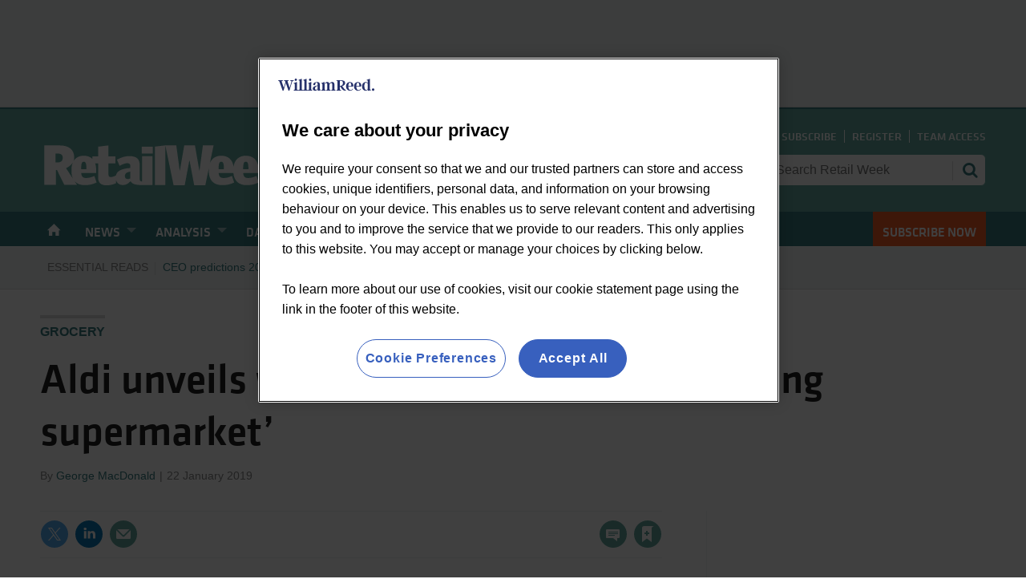

--- FILE ---
content_type: text/html; charset=utf-8
request_url: https://www.retail-week.com/grocery/aldi-unveils-wage-rise-to-remain-best-paying-supermarket/7030949.article
body_size: 65458
content:

<!DOCTYPE html>
<html lang="en">
<head>
	<meta charset="utf-8">
<link rel="preload" as="style" href="/Magazine/core.css?p=7875617704056906">
<link rel="preload" as="script" href="/Magazine/core.js?p=7875617704056906">
	
    

	
	

<script>
function getOTCookie( cookieName ) {
var value = '; ' + document.cookie;
var parts = value.split( '; ' + cookieName + '=' );
if ( parts.length == 2 ) {
return true;
}
return false;
}
var expirationDate = new Date(0);
var expirationDateString = expirationDate.toUTCString();
var now = new Date();
now.setTime(now.getTime() + 1 * 3600 * 1000 * 24 * 365);

if ( !getOTCookie('cleared-wr-cookies')) {
console.log("expire OptanonConsent");
document.cookie = "OptanonConsent=; expires=" + expirationDateString + "; path=/";
document.cookie = "OptanonAlertBoxClosed=; expires=" + expirationDateString + "; path=/";
document.cookie = "cleared-wr-cookies" + "=" + "; path=/" + "; expires="+now;

console.log("expire OptanonConsent");
}
</script>

<!-- OneTrust Cookies Consent Notice start for retail-week.com added 11-01-24 -->
<script type="text/javascript" src="https://cdn.cookielaw.org/consent/1cdbee0e-8132-49e3-99cf-c9d2379149c4/OtAutoBlock.js"></script>
<script src="https://cdn.cookielaw.org/scripttemplates/otSDKStub.js"  type="text/javascript" charset="UTF-8" data-domain-script="1cdbee0e-8132-49e3-99cf-c9d2379149c4"></script>
<script type="text/javascript">
function OptanonWrapper() { }
</script>
<!-- OneTrust Cookies Consent Notice end for retail-week.com -->

<link rel="preload" as="font" href="https://www.retail-week.com/magazine/fonts/KlavikaWebBasic-Medium.woff" type="font/woff2" crossorigin="anonymous"/>
<link rel="preload" as="font" href="https://www.retail-week.com/magazine/fonts/KlavikaWebBasic-Regular.woff" type="font/woff2" crossorigin="anonymous"/>

<title>Aldi unveils wage rise ‘to remain best-paying supermarket’ | News | Retail Week</title>
<meta name="description" content="Aldi is increasing pay for store staff from next month, above the Living Wage Foundation’s recommended rates." />
<meta name="viewport" content="width=device-width, initial-scale=1" />


<meta name="momentnowdate" content="2026-01-08 03:23:58.616"/>
<meta name="momentlocale" content="en-gb"/>
<meta name="momentlocaleformat" content="D MMMM YYYY"/>
<meta name="momentrelative" content="false"/>
<meta name="momentrelativeformat" content="YYYY,MM,DD"/>
<meta name="momentrelativemorethan" content="10"/>

	
    <meta name="robots" content="noarchive" />
<meta name="pubdate" content="Tue, 22 Jan 2019 07:49 GMT" />
<link rel="canonical" href="https://www.retail-week.com/grocery/aldi-unveils-wage-rise-to-remain-best-paying-supermarket/7030949.article" />
<meta name="blockthis" content="blockGA" />
<meta name="showwallpaper" content="true" />
<meta name="navcode" content="4994" />
<meta name="primarynavigation" content="Grocery ,Sectors" />
    <meta property="og:title" content="Aldi unveils wage rise ‘to remain best-paying supermarket’" />
<meta property="og:type" content="Article" />
<meta property="og:url" content="https://www.retail-week.com/grocery/aldi-unveils-wage-rise-to-remain-best-paying-supermarket/7030949.article" />
<meta property="og:site_name" content="Retail Week" />
<meta property="og:description" content="Aldi is increasing pay for store staff from next month, above the Living Wage Foundation's recommended rates." />
<meta property="og:image:width" content="1024" />
<meta property="og:image:height" content="536" />
<meta property="og:image" content="https://d53bpfpeyyyn7.cloudfront.net/Pictures/1024x536/0/8/9/3071089_Aldi-Fascia.jpg" />
<meta property="og:image:alt" content="Aldi is increasing pay for store staff" />

<meta property="twitter:card" content="summary_large_image" />
<meta property="twitter:title" content="Aldi unveils wage rise ‘to remain best-paying supermarket’" />
<meta property="twitter:description" content="Aldi is increasing pay for store staff from next month, above the Living Wage Foundation's recommended rates." />
<meta property="twitter:image:src" content="https://d53bpfpeyyyn7.cloudfront.net/Pictures/1120xAny/0/8/9/3071089_Aldi-Fascia.jpg" />
<meta property="twitter:image:alt" content="Aldi is increasing pay for store staff" />

	
<link rel="icon" href="/magazine/dest/graphics/favicons/favicon-32x32.png" />
<!--[if IE]><link rel="shortcut icon" href="/magazine/dest/graphics/favicons/favicon.ico" /><![endif]-->
<link rel="apple-touch-icon-precomposed" href="/magazine/dest/graphics/favicons/apple-touch-icon-precomposed.png" />
<meta name="msapplication-TileImage" content="/magazine/dest/graphics/favicons/mstile-144x144.png" />
<meta name="msapplication-TileColor" content="#ffffff" />
	
	<link href="/Magazine/core.css?p=7875617704056906" rel="stylesheet" type="text/css">
<link href="/Magazine/print.css?p=7875617704056906" rel="stylesheet" type="text/css" media="print">


	
<script src="https://cdnjs.cloudflare.com/ajax/libs/jquery/3.5.1/jquery.min.js" integrity="sha512-bLT0Qm9VnAYZDflyKcBaQ2gg0hSYNQrJ8RilYldYQ1FxQYoCLtUjuuRuZo+fjqhx/qtq/1itJ0C2ejDxltZVFg==" crossorigin="anonymous" referrerpolicy="no-referrer"></script>
	
<script>var newLang={"more":{"default":"Show more","searchtype":"Show more","searchdates":"Show more"},"less":{"default":"Show fewer","searchtype":"Show fewer","searchdates":"Show fewer"},"show":{"default":"show"},"hide":{"default":"hide"},"caption":{"show":"show caption","hide":"hide caption"},"carousel":{"play":"play slideshow","pause":"pause slideshow"}};</script>
	
	<script type="text/javascript">
					var IPState = {
					
						useripstate: false,
						useripname: ''
						
					};
				</script>
<script type="text/javascript">
          
					window.dataLayer = window.dataLayer || [];
					window.dataLayer.push({'StoryID':'7030949'});
					window.dataLayer.push({'StoryFormatProperty':'N'});
					
					window.dataLayer.push({'StoryCategories':'|Aldi|Grocery|People|News|'});
					
					window.dataLayer.push({'StoryLayout':'Standard'});
					window.dataLayer.push({'StoryWidth':'standard width'});
					
					
					window.dataLayer.push({'StoryLayoutCode':'1'});
					
					window.dataLayer.push({'StoryFormatCode':'1094'});
					
					window.dataLayer.push({'StoryTypeCode':'23'});
					
					window.dataLayer.push({'StoryCategoriesCodes':'|2484|2586|2716|20164|'});
					
					window.dataLayer.push({'StoryFullNavPath':'|297|4729|4994|'});
					       
					window.dataLayer.push({'UserID':undefined});
					window.dataLayer.push({'NavCode':'4994'});
					window.dataLayer.push({'MicrositeNavCode':'-1'});
					window.dataLayer.push({'NavKey':'3451'});
          
          window.dataLayer.push({'NavigationAreaNavCode':'4729'});
          </script>
<script type="text/javascript">
window.dataLayer.push({'AccessQualificationTypeName':'Free access (anonymous users)'});
window.dataLayer.push({'AccessProductCode':'P_000012'});
window.dataLayer.push({'AccessProductName':'Retail Week Anonymous'});
window.dataLayer.push({'AccessCount':'1'});
</script>
<script type="text/javascript">
window.dataLayer.push({'grecaptcha':'6LfvLyYsAAAAAHfto41KqFJerEwErY9PpyclrWaA'});
window.dataLayer.push({'LoggedIn':'False'});
window.dataLayer.push({'AccessStatus':'Granted'});
window.dataLayer.push({'AccessDeniedStoryID':undefined});
window.dataLayer.push({'AccessDeniedTitle':undefined});
window.dataLayer.push({'Template':'Story'});
window.dataLayer.push({'Pubcode':'2'});
window.dataLayer.push({'PublicationName':'Retail Week'});
window.dataLayer.push({'Title':'Aldi unveils wage rise ‘to remain best-paying supermarket’ | News'});
window.dataLayer.push({'StoryAccessCtrl':'Private'});
window.dataLayer.push({'StoryFormat':'Article'});
window.dataLayer.push({'StoryType':'News'});
window.dataLayer.push({'Headline':'Aldi unveils wage rise ‘to remain best-paying supermarket’'});
window.dataLayer.push({'LongHeadline':undefined});
window.dataLayer.push({'PrimNav':'|Main Navigation|Sectors|Grocery|'});
window.dataLayer.push({'PrimNavCurr':'Grocery'});
window.dataLayer.push({'PrimNavCode':'|297|4729|4994|'});
window.dataLayer.push({'PrimNavCodeCurr':'4994'});
window.dataLayer.push({'Categories':'|Aldi|Grocery|People|News|'});
window.dataLayer.push({'CategoryCodes':'|2484|2586|2716|20164|'});
window.dataLayer.push({'Bylines':'|George MacDonald|'});
window.dataLayer.push({'IssueDate':'19-01-2019'});
window.dataLayer.push({'PublishDate':'22-01-2019'});
//Adobe
window.dataLayer.push({'UserStateLoggedIn':'False'});
window.dataLayer.push({'FullNavPath':'|297|4729|4994|'});
window.dataLayer.push({'AccessControl':'Private'});
window.dataLayer.push({'PrimaryNav':'|Main Navigation|Sectors|Grocery|'});
window.dataLayer.push({'CurrentPrimaryNav':'Grocery'});
window.dataLayer.push({'Tags':undefined});
window.dataLayer.push({'PrimaryNavCodes':'|297|4729|4994|'});
window.dataLayer.push({'author_name':'|George MacDonald|'});
window.dataLayer.push({'ArticleDate':'22-01-2019 07:49:00'});
//window.dataLayer.push({'StoryLayout':'Standard'});
window.dataLayer.push({'StoryCats':'|Aldi|Grocery|People|News|'});
window.dataLayer.push({'FullNavPath':'|297|4729|4994|'});
window.dataLayer.push({'StoryHeadline':'Aldi unveils wage rise ‘to remain best-paying supermarket’'});

var myData = {"firstName":undefined, "surName":undefined,"companyName":((undefined||'').split('|').filter(function(el){return el!='';}).slice(-1).pop()||'')};
</script>
	<link href='https://fonts.googleapis.com/css?family=PT+Sans:400,700' rel='stylesheet' type='text/css'>


<style>
.story-inlinecontent-placeholder-ad-extrahtml .notice, .story-rhccontent-placeholder-ad-extrahtml .notice {
    padding: 10px 0;
    color: #888;
    font-size: .624rem;
    line-height: .624rem;
    text-transform: uppercase;
    text-align: center;
	 background: #f0f2f2;
	 width: 300px;
    margin: 0 auto;
	 }



.abacusPopupContent .RNReg{
	display:none;
}
#ad_signin .RNReg{
	display:none;
}

/* RETWCS-162: START */
.image.layoutIcon.pictureLayout::before {
  display: none;
}
/* RETWCS-162: END */
</style>

<style>

.desktopNavigation ul.main>li.right {
    float: right;
}
.accessContainer .accessMessage .middleBlock h1 {
    font-size: 1.602rem;
    line-height: 2.027rem      
}
@media screen and (min-width: 768px) {
    .accessContainer .accessMessage .middleBlock h1 {
        font-size: 2.566rem;
        line-height: 3.247rem
    }    
}
@media screen and (min-width: 768px) {
    .accessContainer .accessMessage .middleBlock h1 {
        font-size: 2.887rem;
        line-height: 3.653rem
    }
}

table tr.odd {
	     background: #e3e7e7;
}

/*
	ADT-326 - Article fade


.accessContainer .storyPreview:after {
    content: "";
    display: table;
    clear: both;
    height: 50%;
    position: absolute;
    bottom: 0;
    left: 0;
    background: #FFF;
    width: 100%;
    mask-image: linear-gradient(0deg, #000 0%, transparent);
}
*/

</style>

<!-- Accordion Styles -->
<style>
  .accordion {
    background-color: #eee;
    color: #444;
    cursor: pointer;
    padding: 18px;
    width: 100%;
    border: none;
    text-align: left;
    outline: none;
    font-size: 15px;
    transition: 0.4s;
    border-radius: 6px;
    position: relative;
    display: -webkit-box;
    display: -ms-flexbox;
    display: flex;
    -webkit-box-align: center;
    -ms-flex-align: center;
    align-items: center;
  }
  
  .accordion:after {
    content: '';
    position: absolute;
    right: 20px;
    transform: rotate(0deg);
    transition: transform 250ms;
    width: 0;
    height: 0;
    border-style: solid;
    border-width: 8px 0 8px 9px;
    border-color: transparent transparent transparent #888;
  }
  
  .accordion.active:after {
    transform: rotate(90deg);
  }
  
  .accordion.active + .panel {
    max-height: 600px;
    overflow: auto;
  }
  
  .accordion.active .vector-icon {
    transform: rotate(90deg);
  }
  
  .accordion.active, .accordion:hover {
    background-color: #ccc; 
  }
  
  .accordion+.panel {
    padding: 0 18px;
    max-height: 0;
    background-color: white;
    overflow: hidden;
    transition: max-height linear 250ms;
  }
  
</style>
<!-- Accordion Styles End -->



<style>
/* hack for shorthand title: START */
.shd-title  {
  display: block !important; 
  text-align: center;
  font-weight: bold; 
}
/* hack for shorthand title: END */
</style>

<style>
/* remove from retail voice the padding and the grey background */
.native-content-intro {
    padding: 0;
    background-color: transparent;
}

</style>

<!-- TEMP PATCH START: PWVD-393 -->
<style>
.wallpaper-applied .accessContainer>.container .inner-sleeve.accessMessage:after {
    margin: 20px -30px -30px;
}
</style>
<!-- TEMP PATCH END: PWVD-393 -->

<!-- TEMP patch start: RETWCS-263 -->
<style>
.wallpaper-applied.site-width-1024 #mainnav > .inner-sleeve {
  max-width: 1220px;
}
</style>
<!-- TEMP patch end: RETWCS-263 -->

<!-- START PowerBi Styling -->
<style>
	button.bi-embed { float: right; margin-top: -15px; }

	.bi-report,
	.bi-landscape,
	.bi-portrait,
	.bi-square{
		position: relative;
		overflow: hidden;
		width: 100%;
		margin-bottom:28px;

	} 
	.bi-report{
		padding-top: 56.25%;
	}
	.bi-landscape{
		padding-top: 66.67%;
	}
	.bi-portrait{
		padding-top: 150%;
	}
	.bi-square{
		padding-top: 100%;
	}
	
	.powerbi iframe{
	border:1px solid #DCDCDC;
	}
	.bi-report iframe,
	.bi-landscape iframe,
	.bi-portrait iframe,
	.bi-square iframe { 
		position: absolute;
		top: 0;
		left: 0;
		bottom: 0;
		right: 0;
		width: 100%;
		height: 100%;
	}
</style>

<!-- END PowerBi Styling -->

<!-- PROSPECT START -->
<style>
	.directories	.desktopNavigation ul.main > li > a > span, .desktopNavigation ul.main > li > span{
		font-family:'klavikaRegular', Helvetica, Arial, sans-serif;
	}
	.prospect-directory .directories .desktopNavigation ul.main > li.home-icon > a:before,
	.prospect-directory .directories .desktopNavigation ul.main > li.home-icon > a:after{
		background-image: url(https://d53bpfpeyyyn7.cloudfront.net/Pictures/web/h/o/l/mastheadhomeoff_228474.svgz); 
		background-position:0 0;
	}

	.desktopNavigation ul.main > li.prospect-nav > a > span,
	.desktopNavigation ul.main > li.prospect-nav > span{
		background-color:#333;
		padding-left:30px;
	}


	@media screen and (min-width: 1024px){
		.desktopNavigation ul.main > li.prospect-nav > a > span:before,
		.desktopNavigation ul.main > li.prospect-nav > span:before{
			content:'';
			background-repeat: no-repeat;
			background-image: url(https://d53bpfpeyyyn7.cloudfront.net/Pictures/web/d/u/s/prospect_icon_neg_2020_488455.svgz);
			display: inline-block;
			top: 13px;
			left:10px;
			width:14px;
			height:20px;
			position: absolute;
		}

		 .prospect-directory .directories .masthead .mast {
			background:#333333;
			height:166px;
		}
		
		.masthead .mast {
			background: #62a9a0;
		 }
		 
		 .masthead .mastNav {
			  /* Masthead nav - width adjust to content */
			  min-width: fit-content;
			  /* Masthead nav - align the search bar with the RW logo */
			  margin-bottom: 14px
		 }
		 
		 /* Masthead search bar - align text vertically */
		 .masthead .mast input.text {
		 	padding: 2px 50px 2px 11px;
		 } 
	}

/*
	@media screen and (min-width: 1280px){
		.directories .masthead .mastheadPromo {
			display: none;
		}
	}
*/

</style>

<!-- PROSPECT END -->

<!-- temp fix RETW-302 -->
<style>
	.prospect-directory .accessContainer .accessMessage .middleBlock p:last-of-type{
		text-align: left;
	}
	.prospect-directory .accessContainer .accessMessage .middleBlock p:last-child {
    text-align: center;
}
</style>

<style>
	/* Subs Button Styling - Orange button */
	#mainnav .highlight a { background: #f45b24;	color: #FFF; }
</style>

<style>
	/* Subs Button Styling - Orange button */
	.mobileMenu .main li.highlight>a:link, .mobileMenu .main li.highlight>a:visited, .mobileMenu .main li.highlight>span:link, .mobileMenu .main li.highlight>span:visited {
		background-color: #f45b24;
		text-align: center;
		padding-left: 20px;
	}
</style>




<!-- NEWSLETTER WIDGET OVERRIDES -->
<style>
    .newsletterSignup {
        border: 2px solid #319997;
        background-color: #ffffff;
    }

    .newsletterSignup .newsletterSignupHead {
        background-color: #319997;
        padding: 10px;
    }

    .newsletterSignup .newsletterSignupHead .headInfo {
        margin-left: 70px;
        margin-bottom: 0px;
        margin-right: 30px;
    }

    .newsletterSignup .newsletterSignupHead h2 {
        color: #ffffff;
        font-family: klavikaMedium, Helvetica, Arial, sans-serif;
    }

    .newsletterSignup .newsletterSignupHead p {
        color: #ffffff;
    }

    .newsletterSignup .form ul li input[type=checkbox]:checked+label .switch-toggle {
        background-color: #7fbe42;
    }

    .newsletterSignup .form ul li input[type=checkbox]:checked+label .switch-toggle .switch-toggle-handle {
        border-color: #7fbe42;
    }

    .newsletterSignup .form ul li .switch-label {
        color: #707070;
    } 

    .newsletterSignupFoot a.button, .newsletterSignupFoot button {
        border: 1px solid #7fbe42;
        color: #fff;
        background-color: #7fbe42;
    }

    .newsletterSignupFoot a.button:focus, .newsletterSignupFoot a.button:hover, .newsletterSignupFoot button:focus, .newsletterSignupFoot button:hover {
        background-color: #6ea537;
        border: 1px solid #6ea537;
        color: #ffffff;
    }

    .newsletterSignup .newsletterSignupFoot {
        padding: 14px 10px 28px 10px;
    }

    .newsletterSignup .newsletterSignupFoot .editableEmail .edit {
        left: 0;
        top: 20px;
    }
</style>

<style>
.footer .footerTopNavPageText {

    background-image: unset;
 
}
.footer .topNav {
    margin: 0;
    padding: 37px 0 23px;
}
.footer .footerSocialWrapper {
    position: relative;
    padding: 0;
    width: 100vw;
    margin-left: calc(50% - 50vw);
    margin-right: calc(50% - 50vw);
}

</style><style type="text/css">.inline_image img[width][height]:not(.zoomable-image) {contain: unset;}</style>


<!--AG: Go-live - START: Logout existing users script - needs uncommenting before site goes live -->
<!--AG: Ensure getDataLayerVal() included in the script below is commented out further down in this script - search from second commented block in this with 'AG: Go-live' -->

<script type="text/javascript">
function getDataLayerVal(keyVal) {
  for (var i = 0; i < window.dataLayer.length; i++) {
    if (dataLayer[i][keyVal] !== undefined) {
      return dataLayer[i][keyVal];
    }
  }
}

(function () {
  var COOKIE_NAME = 'alo';
  var SIGNOUT_PATH = '/sign-out';

  // ---------- Cookie utility ----------
  var Cookie = (function () {
    function attrs(opts) {
      opts = opts || {};
      var parts = [];
      parts.push('; path=' + (opts.path || '/'));
      if (opts.domain) parts.push('; domain=' + opts.domain);
      if (typeof opts.days === 'number') {
        var d = new Date();
        d.setTime(d.getTime() + opts.days * 24 * 60 * 60 * 1000);
        parts.push('; expires=' + d.toUTCString());
      }
      parts.push('; SameSite=' + (opts.sameSite || 'Lax'));
      var secure = (typeof opts.secure === 'boolean') ? opts.secure : (location.protocol === 'https:');
      if (secure) parts.push('; Secure');
      return parts.join('');
    }
    function set(name, value, opts) { document.cookie = name + '=' + encodeURIComponent(value) + attrs(opts); }
    function get(name) {
      var m = document.cookie.match('(?:^|; )' + name.replace(/[-.[\]{}()*+?^$|/\\]/g, '\\$&') + '=([^;]*)');
      return m ? decodeURIComponent(m[1]) : '';
    }
    function has(name) { return document.cookie.indexOf(name + '=') !== -1; }
    function remove(name, opts) {
      var o = Object.assign({}, opts, { days: -1 });
      document.cookie = name + '=;' + attrs(o).slice(1);
    }
    function canWrite() {
      try {
        var n='__cktest', v=String(Date.now())+Math.random();
        set(n, v, { sameSite:'Lax' });
        var ok = get(n) === v;
        remove(n, { sameSite:'Lax' });
        return ok;
      } catch(e){ return false; }
    }
    // Refresh expiry (same value) if cookie exists
    function touch(name, days, opts) {
      if (!has(name)) return false;
      var val = get(name);
      set(name, val, Object.assign({ days: days }, opts || {}));
      return true;
    }
    return { set:set, get:get, has:has, remove:remove, canWrite:canWrite, touch:touch };
  })();

  if (!Cookie.canWrite()) return;

  var path   = location.pathname;
  var aloVal = Cookie.get(COOKIE_NAME);
  var loggedIn = window.getDataLayerVal && window.getDataLayerVal('LoggedIn'); // 'True' or 'False'

  // 🔁 Extend expiry on every load if cookie already exists.
  //    Helps on non-Safari browsers. On Safari with ITP, the effective lifetime is still a rolling ~7 days.
  if (Cookie.has(COOKIE_NAME)) {
    Cookie.touch(COOKIE_NAME, 60 /* days */); // add { domain: '.example.com' } if crossing subdomains
  }

  // A) If 'alo' currently holds a URL anywhere (incl. homepage after sign-out): redirect once, then blank it.
  if (aloVal) {
    Cookie.set(COOKIE_NAME, '', { days: 60 });
    if (aloVal !== location.href) {
      location.replace(aloVal);
    }
    return;
  }

  // B) Logged-out: ensure a blank cookie so this flow never runs for them
  if (loggedIn === 'False') {
    if (!Cookie.has(COOKIE_NAME)) Cookie.set(COOKIE_NAME, '', { days: 60 });
    return;
  }

  // C) Logged-in: first leg — store current URL and go to /sign-out (only once)
  if (loggedIn === 'True') {
    if (!path.startsWith(SIGNOUT_PATH) && !Cookie.has(COOKIE_NAME)) {
      var target = location.href;
      Cookie.set(COOKIE_NAME, target, { days: 60 });
      if (Cookie.get(COOKIE_NAME) === target) {
        location.replace(location.origin + SIGNOUT_PATH);
      }
    }
    return;
  }

  // D) Unknown LoggedIn state → no-op
})();
</script>

<!--AG: Go-live - END: Logout existing users script -->

<!-- Accordion JS DO NOT DELETE -->
<script>
$(function() {
	$('.accordion').each(function(i, el) { //Accordion JS
		$(el).on('click', function() {
			$(this).toggleClass('active')
		});
	});
	/*
	if( location.pathname.toLowerCase().includes('supplierarticle') ){
		var dlIntro = dataLayer.find( dl => dl.Intro );
		if(dlIntro && dlIntro.Intro.length > 0)
			$('.story_title h1').after('<p style="margin-bottom: 0;">' + dlIntro.Intro + '</p>');
	}
	*/
	var dlDirKey = dataLayer.find(function(dl){return dl.DirKey;});
	if(dlDirKey&&dlDirKey.DirKey&&dlDirKey.DirKey == 'PRS'){
		var dlIntro = dataLayer.find(function(dl){return dl.Intro;});
		var dlStoryType = dataLayer.find(function(dl){return dl.StoryType;});
		if(dlIntro && dlIntro.Intro.length && dlStoryType && dlStoryType.StoryType && dlStoryType.StoryType == 'Prospect People'){
			$('.story_title h1').after('<p class="extra-intro" style="margin-bottom: 0;">' + dlIntro.Intro + '</p>');
		}
	}
});
</script>
<!-- Accordion JS End DO NOT DELETE -->


<!-- Google Ads HTML - Product Specialists - DO NOT DELETE-->
<script async src="//pagead2.googlesyndication.com/pagead/js/adsbygoogle.js"></script>
<script>
  (adsbygoogle = window.adsbygoogle || []).push({
    google_ad_client: "ca-pub-7077562321133081",
    enable_page_level_ads: true
  });
</script>
<!-- Google Ads HTML - END - Product Specialists - DO NOT DELETE -->

<!-- Piano CXense DO NOT DELETE -->
<script type="text/javascript"> 
    var cX = cX || {}; cX.callQueue = cX.callQueue || []; 
    cX.callQueue.push(['setSiteId', '1356042384547682076']); 
    cX.callQueue.push(['sendPageViewEvent']); 
</script> 
<script type="text/javascript"> 
    (function(d,s,e,t){e=d.createElement(s);e.type='text/java'+s;e.async='async'; 
    e.src='http'+('https:'===location.protocol?'s://s':'://')+'cdn.cxense.com/cx.js'; 
    t=d.getElementsByTagName(s)[0];t.parentNode.insertBefore(e,t);})(document,'script'); 
</script>
<!-- Piano CXense DO NOT DELETE -->

<!-- Clarity Start - DO NOT DELETE -->
<script type="text/javascript">
    (function(c,l,a,r,i,t,y){
        c[a]=c[a]||function(){(c[a].q=c[a].q||[]).push(arguments)};
        t=l.createElement(r);t.async=1;t.src="https://www.clarity.ms/tag/"+i;
        y=l.getElementsByTagName(r)[0];y.parentNode.insertBefore(t,y);
    })(window, document, "clarity", "script", "ga2tl0exns");
</script>
<!-- Clairty End -->


<!-- Google Ad Manager Start - DO NOT DELETE -->
<script type='text/javascript'>

var showwallpaper; 
	if(document.querySelector('meta[name="showwallpaper"]')) { 
	showwallpaper = document.querySelector('meta[name="showwallpaper"]').content; 
}

  var googletag = googletag || {};
  googletag.cmd = googletag.cmd || [];
  (function() {
    var gads = document.createElement('script');
    gads.async = true;
    gads.type = 'text/javascript';
    var useSSL = 'https:' == document.location.protocol;
    gads.src = (useSSL ? 'https:' : 'http:') +
      '//www.googletagservices.com/tag/js/gpt.js';
    var node = document.getElementsByTagName('script')[0];
    node.parentNode.insertBefore(gads, node);
  })();
</script>
<!-- Google Ad Manager End - DO NOT DELETE -->

<script type='text/javascript'>

function splitStringToArray(value) {
  if(value === undefined) return;
  var arr = value.split('|');
  return arr.filter(function (v) {
    return v != '';
  });
} 
/*
function getDataLayerVal(keyVal) {
  for (var i = 0; i < window.dataLayer.length; i++) {
    if (dataLayer[i][keyVal] !== undefined) {
      return dataLayer[i][keyVal];
    }
  }
}
*/
function positionWallpaperFromTop() {
  if(!window.IntersectionObserver) return;
  var observer = new IntersectionObserver(function(entries) {
    if (entries[0].isIntersecting) {
      var wallpaperElement = document.querySelector('.wallpaper-ad').getElementsByTagName('div')[0];
      wallpaperElement.style.top = (document.querySelector('#masthead').getBoundingClientRect().bottom + window.scrollY) + 'px'
    } else {
      document.querySelector('#wrapper_sleeve').style.top = '0';
    }
  });
  observer.observe(document.querySelector('#masthead'));
}
window.addEventListener('message', receiveMessage, false);
function receiveMessage(event) {
  if(event.data == 'wallpaper-fireplace' || event.data == 'wallpaper-standard') {
    document.body.classList.add(event.data)
    positionWallpaperFromTop()
  }
}

$(window).on('abacus:cookienotice:show', function() {
  positionWallpaperFromTop();
});

$(window).on('abacus:cookienotice:hide', function() {
  positionWallpaperFromTop();
});
 
 
   googletag.cmd.push(function() {
      


   //(Used for: RW_AdvertA, RW_AdvertB, RW_MPUC)
   var mapSmallRight = googletag.sizeMapping().
   addSize([320, 0], [[300, 250]]).
   addSize([768, 0], [[300, 250]]).
   addSize([1024, 0], [[300, 250],[300, 600]]).build();

   
   //(Used for: RW_Masthead, RW_Masthead_2)
   var mapLB = googletag.sizeMapping().
   addSize([320, 0], [[320, 50],[320, 100]]).
   addSize([768, 0], [[728,90]]).
   addSize([1024, 0], [[970, 250],[970, 90],[728, 90]]).build();

	//(Used for: Wallpaper;)
   var mapWallpaper = googletag.sizeMapping().
    addSize([0, 0], []).
    // 1220, 0
    addSize([1220, 0], [1, 1]).build();
	 
	//(Used for: RW_Connect_Masthead;)
   var mapLB = googletag.sizeMapping().
   addSize([320, 0], [[320, 50],[320, 100]]).
   addSize([768, 0], [[728,90]]).
   addSize([1024, 0], [[970, 250],[970, 90],[728, 90]]).build();


//Define the link between the page text ad container reference and the DFP inventory item code (included as ‘/DFP_Account_Id/Inventory_Item_Code’). The supported creative size definition is also associated based on the ‘sizeMapping’ definitions added in the code which immediately precedes this.
   googletag.defineSlot('/21798097952/RW_AdvertA', [[300, 250], [300, 600]], 'div-gpt-ad-1550480929333-0').defineSizeMapping(mapSmallRight).addService(googletag.pubads());
 
  googletag.defineSlot('/21798097952/RW_AdvertB', [[300, 250], [300, 600]], 'div-gpt-ad-1550481844219-0').defineSizeMapping(mapSmallRight).addService(googletag.pubads());
  
    googletag.defineSlot('/21798097952/RW_MPUC', [[300, 250], [300, 600]], 'div-gpt-ad-1649147625294-0').defineSizeMapping(mapSmallRight).addService(googletag.pubads());
    
  googletag.defineSlot('/21798097952/RW_Masthead', [[320, 50], [320, 100], [728, 90], [970, 90], [970, 250]], 'div-gpt-ad-1550482108676-0').defineSizeMapping(mapLB).addService(googletag.pubads());
  
    googletag.defineSlot('/21798097952/RW_Masthead_2', [[320, 50], [320, 100], [728, 90], [970, 90], [970, 250]], 'div-gpt-ad-1648730150130-0').defineSizeMapping(mapLB).addService(googletag.pubads());
  
    googletag.defineSlot('/21798097952/RW_Connect_Masthead', [[970, 250], [320, 100], [728, 90], [320, 50], [970, 90]], 'div-gpt-ad-1632756367864-0').defineSizeMapping(mapLB).addService(googletag.pubads());

  
  
    // check if wallpaper is defined, is set to be shown on this page and screen width is greater than 1220
if (document.querySelector('#div-gpt-ad-1607443619838-0') && showwallpaper && (window.innerWidth > 1220)) 

{
  var wallpaperSlot = googletag.defineOutOfPageSlot('/21798097952/Wallpaper', 'div-gpt-ad-1607443619838-0').defineSizeMapping(mapWallpaper).addService(googletag.pubads()).setTargeting('url', document.location.pathname);
  googletag.pubads().addEventListener('slotRenderEnded', function(event) {
    if((event.slot.getSlotElementId() == wallpaperSlot.getSlotElementId()) && !event.isEmpty) {
      if(document.querySelector('.wallpaper-ad[data-site-width-1024]')) {
        document.body.classList.add('site-width-1024');
      }
      if(showwallpaper === "true") {
        document.body.classList.add('wallpaper-applied');
        $(window).trigger('wallpaper:advert');
      }
    }
  });
};


function checkAdTarget(name, value) {
    try {
        if (!name || !value) {
            return;
        }

        googletag.pubads().setTargeting(name, value);
} catch (e) {}
}

 checkAdTarget('AccessStatus', getDataLayerVal('AccessStatus'));
 checkAdTarget('Answer', getDataLayerVal('Answer'));
 checkAdTarget('Bylines', getDataLayerVal('Bylines'));
 checkAdTarget('Categories', getDataLayerVal('Categories'));
 checkAdTarget('CategoryCodes', getDataLayerVal('CategoryCodes'));
 checkAdTarget('Class', getDataLayerVal('Class'));
 checkAdTarget('Credits', getDataLayerVal('Credits'));
 checkAdTarget('IssueDate', getDataLayerVal('IssueDate'));
 checkAdTarget('IssueDateTime', getDataLayerVal('IssueDateTime'));
 checkAdTarget('LoggedIn', getDataLayerVal('LoggedIn'));
 checkAdTarget('navcode', getDataLayerVal('NavCode'));
 checkAdTarget('Postscript', getDataLayerVal('Postscript'));
 checkAdTarget('PrimaryNav', getDataLayerVal('PrimaryNav'));
 checkAdTarget('PrimaryNavcode', getDataLayerVal('PrimaryNavCode'));
 checkAdTarget('PrimaryNavCodeCurrent', getDataLayerVal('PrimaryNavCodeCurrent'));
 checkAdTarget('PrimaryNavCurrent', getDataLayerVal('PrimaryNavCurrent'));
 checkAdTarget('Pubcode', getDataLayerVal('Pubcode'));
 checkAdTarget('PublicationName', getDataLayerVal('PublicationName'));
 checkAdTarget('PublishDate', getDataLayerVal('PublishDate'));
 checkAdTarget('PublishDateTime', getDataLayerVal('PublishDateTime'));
 checkAdTarget('Refs', getDataLayerVal('Refs'));
 checkAdTarget('Source', getDataLayerVal('Source'));
 checkAdTarget('StoryAccessCtrl', getDataLayerVal('StoryAccessCtrl'));
 checkAdTarget('StoryCategories', getDataLayerVal('StoryCategories'));
 checkAdTarget('StoryFormat', getDataLayerVal('StoryFormat'));
 checkAdTarget('StoryFormatProperty', getDataLayerVal('StoryFormatProperty'));
 checkAdTarget('StoryID', getDataLayerVal('StoryID'));
 //checkAdTarget('StoryLayout', getDataLayerVal('StoryLayout'));
 checkAdTarget('StoryType', getDataLayerVal('StoryType'));
 checkAdTarget('Tags', getDataLayerVal('Tags'));
 checkAdTarget('Template', getDataLayerVal('Template'));
 checkAdTarget('UserID', getDataLayerVal('UserID'));
 checkAdTarget('PrimNav', getDataLayerVal('PrimNav'));
 checkAdTarget('PrimNavCode', getDataLayerVal('PrimNavCode'));
 checkAdTarget('PrimNavCodeCurr', getDataLayerVal('PrimNavCodeCurr'));
 checkAdTarget('PrimNavCurr', getDataLayerVal('PrimNavCurr'));
 checkAdTarget('ProductName', getDataLayerVal('ProductName'));
 checkAdTarget('ProductType', getDataLayerVal('ProductType'));
 checkAdTarget('ProductStatus', getDataLayerVal('ProductStatus'));
  
checkAdTarget('AccessStatus', splitStringToArray(getDataLayerVal('AccessStatus')));
checkAdTarget('Answer', splitStringToArray(getDataLayerVal('Answer')));
checkAdTarget('Bylines', splitStringToArray(getDataLayerVal('Bylines')));
checkAdTarget('Categories', splitStringToArray(getDataLayerVal('Categories')));
checkAdTarget('CategoryCodes', splitStringToArray(getDataLayerVal('CategoryCodes')));
checkAdTarget('Class', splitStringToArray(getDataLayerVal('Class')));
checkAdTarget('Credits', splitStringToArray(getDataLayerVal('Credits')));
checkAdTarget('IssueDate', splitStringToArray(getDataLayerVal('IssueDate')));
checkAdTarget('IssueDateTime', splitStringToArray(getDataLayerVal('IssueDateTime')));
checkAdTarget('LoggedIn', splitStringToArray(getDataLayerVal('LoggedIn')));
checkAdTarget('navcode', splitStringToArray(getDataLayerVal('NavCode')));
checkAdTarget('Postscript', splitStringToArray(getDataLayerVal('Postscript')));
checkAdTarget('PrimaryNav', splitStringToArray(getDataLayerVal('PrimaryNav')));
checkAdTarget('PrimaryNavcode', splitStringToArray(getDataLayerVal('PrimaryNavCode')));
checkAdTarget('PrimaryNavCodeCurrent', splitStringToArray(getDataLayerVal('PrimaryNavCodeCurrent')));
checkAdTarget('PrimaryNavCurrent', splitStringToArray(getDataLayerVal('PrimaryNavCurrent')));
checkAdTarget('Pubcode', splitStringToArray(getDataLayerVal('Pubcode')));
checkAdTarget('PublicationName', splitStringToArray(getDataLayerVal('PublicationName')));
checkAdTarget('PublishDate', splitStringToArray(getDataLayerVal('PublishDate')));
checkAdTarget('PublishDateTime', splitStringToArray(getDataLayerVal('PublishDateTime')));
checkAdTarget('Refs', splitStringToArray(getDataLayerVal('Refs')));
checkAdTarget('Source', splitStringToArray(getDataLayerVal('Source')));
checkAdTarget('StoryAccessCtrl', splitStringToArray(getDataLayerVal('StoryAccessCtrl')));
checkAdTarget('StoryCategories', splitStringToArray(getDataLayerVal('StoryCategories')));
checkAdTarget('StoryFormat', splitStringToArray(getDataLayerVal('StoryFormat')));
checkAdTarget('StoryFormatProperty', splitStringToArray(getDataLayerVal('StoryFormatProperty')));
checkAdTarget('StoryID', splitStringToArray(getDataLayerVal('StoryID')));
checkAdTarget('StoryLayout', splitStringToArray(getDataLayerVal('StoryLayout')));
checkAdTarget('StoryType', splitStringToArray(getDataLayerVal('StoryType')));
checkAdTarget('Tags', splitStringToArray(getDataLayerVal('Tags')));
checkAdTarget('Template', splitStringToArray(getDataLayerVal('Template')));
checkAdTarget('UserID', splitStringToArray(getDataLayerVal('UserID')));
checkAdTarget('PrimNav', splitStringToArray(getDataLayerVal('PrimNav')));
checkAdTarget('PrimNavCode', splitStringToArray(getDataLayerVal('PrimNavCode')));
checkAdTarget('PrimNavCodeCurr', splitStringToArray(getDataLayerVal('PrimNavCodeCurr')));
checkAdTarget('PrimNavCurr', splitStringToArray(getDataLayerVal('PrimNavCurr')));
checkAdTarget('ProductName', splitStringToArray(getDataLayerVal('ProductName')));
checkAdTarget('ProductType', splitStringToArray(getDataLayerVal('ProductType')));
checkAdTarget('ProductStatus', splitStringToArray(getDataLayerVal('ProductStatus')));
checkAdTarget('NavKey', splitStringToArray(getDataLayerVal('NavKey')));

try {
	let orderTypeValue;

    if (orderData && orderData.length && orderData[0].OrderType) {
        orderTypeValue = orderData[0].OrderType
    }

    if (orderTypeValue) {
        checkAdTarget('OrderType', orderTypeValue);
    }
} catch (e) {}

  
  googletag.pubads().collapseEmptyDivs();
  googletag.enableServices();
});
</script>

<!-- Google Ad Manager End -->

<!-- start Highcharts call DO NOT DELETE -->
<script src="https://code.highcharts.com/highcharts.js"></script>
<!-- end Highcharts call DO NOT DELETE -->



<!-- Adobe Start -->
<script>
//////////////////
// ADOBE START	//
//////////////////
// Adobe Analytics Datalayer - WVC - Header
// Version 3.0.4

/*
    Determines if the current page is an article page.
    Story ID will be populated with a string if on an article page, e.g. '750492'.
    
    It is important all globally defined variabled are prefixed with "adobe_", 
    this keeps the variable names unique so that they don't conflict with other scripts.
*/
const adobe_isarticle = (typeof getDataLayerVal('StoryID') === 'string');

/*
    adobe_debug flag object.
    Each value in the object relates to a section of the digital data object.
    Set the value to true to enable console logging for that section.
*/
const adobe_debug = {
    page: false,
    journey: false,
    user: false,
    search: false,
    article: false,
    miso: false,
    general: false
};

// Logs to the console without having to check if adobe_debug.x is true each time:
function debugLog(string, type) {
    try {
        if (typeof string !== 'string' || typeof type !== 'string') {
            return;
        }

        if (adobe_debug[type]) {
            console.log(`${type.toUpperCase()} DEBUG: ${string}`);
        }
    } catch (e) { }
}

// Sends a satellite track with string & log validation:
function sendSatelliteTrack(satelliteName) {
    if (typeof satelliteName !== 'string') {
        return;
    }

    debugLog(`Sending satellite track:  ${satelliteName}`, 'general');
    _satellite.track(satelliteName);
}

/*
    Digital Data needs to be declared as "var", so that Adobe Launch can access it:
*/
var digitalData = {
    page_data: {
        page_domain: '',
        page_title: '',
        page_categories: '',
        page_type: '',
        page_previous_url: '',
        ad_blocker_present: '',
        platform: 'Webvision Cloud'
    },
    journey_data: {
        is_mobile: '',
        mega_menu_clicked: '',
        mega_menu_item: '',
        homepage_link_clicked: '',
        homepage_section: '',
        homepage_heading: '',
        login_success: '',
        logout_success: '',
        registation_success: '',
        subscriptions_success: '',
        newsletter_signup: '',
        internal_campaign: '',
        external_campaign: '',
        contact_us_submitted: '',
        experience_name: ''
    },
    user_data: {
        logged_in_status: '',
        registered_user_id: '',
        anonymous_user_id: '',
        user_type: '',
        user_type_details: '',
        marketing_data: {
            sms: false,
            email: false,
            post: false
        },
        subscription_level: '',
        subscription_level_name: '',
        subscription_status: '',
        job_title: '',
        company: '',
        company_type: '',
        latest_company: '',
        industry: '',
        responsibility: '',
        user_department: '',
        free_trial: '',
        corporate_info: '',
        continuous: '',
        state: '',
        start_date: '',
        end_date: '',
        days_from_subscription_start: '',
        days_left_on_subscription: '',
        sensitivity: '',
        do_not_allow_renewal: '',
        do_not_collect_payment: '',
        domain: '',
        job_function: '',
        block_click_name: '',
        block_click_tgt_label: '',
        block_click_page_type: ''
    },
    search_data: {
        search_page: false,
        search_term: '',
        search_results: '',
        null_search: '',
        date_filter: '',
        type_filter: '',
        author_filter: ''
    },
    article_data: {
        article_page: '',
        author: '',
        publish_date: '',
        update_date: '',
        article_name: '',
        article_category: '',
        article_categories: '',
        article_subcategories: '',
        article_finding_method: '',
        article_related_topics: '',
        article_related_tags: '',
        paywall_hit: '',
        paywall_id: '',
        paywall_template: '',
        canonical_url: '',
        original_article: '',
        article_class: '',
        article_type: '',
        word_count: '',
        content_page_type: '',
        related_articles: {
            article_name: '',
            article_url: '',
            author: '',
            publish_date: '',
            article_category: ''
        },
        access_control: '',
        pw_incrementor: ''
    },
    miso_data: {
        search_query: '',
        explore_question_view: '',
        sticky_widget_view: '',
        answer_page_view: '',
        question_asked: '',
        question_source: ''
    }
};

// FUNCTIONS START
// Check AdBlocker Present:
setTimeout(function () {
    if ($('.ad-style1').height() > 50 || $('#div-gpt-ad-A').height() > 0) {
        digitalData.page_data.ad_blocker_present = false;
        sessionStorage.setItem('adblockSSI', false);
    } else {
        digitalData.page_data.ad_blocker_present = true;
        sessionStorage.setItem('adblockSSI', true);
    }
}, 2000);

// Check if Adblocker SessionStorage item exists, then declare datalayer value and clear SessionStorage item if it does:
const adblockSSI = sessionStorage.getItem('adblockSSI');
if (adblockSSI) {
    digitalData.page_data.ad_blocker_present = adblockSSI;
    sessionStorage.removeItem('adblockSSI');
}

// Check if the user is on mobile or desktop:
window.mobileCheck = function () {
    let check = false;
    (function (a) {
        if (/(android|bb\d+|meego).+mobile|avantgo|bada\/|blackberry|blazer|compal|elaine|fennec|hiptop|iemobile|ip(hone|od)|iris|kindle|lge |maemo|midp|mmp|mobile.+firefox|netfront|opera m(ob|in)i|palm( os)?|phone|p(ixi|re)\/|plucker|pocket|psp|series(4|6)0|symbian|treo|up\.(browser|link)|vodafone|wap|windows ce|xda|xiino/i.test(a) || /1207|6310|6590|3gso|4thp|50[1-6]i|770s|802s|a wa|abac|ac(er|oo|s\-)|ai(ko|rn)|al(av|ca|co)|amoi|an(ex|ny|yw)|aptu|ar(ch|go)|as(te|us)|attw|au(di|\-m|r |s )|avan|be(ck|ll|nq)|bi(lb|rd)|bl(ac|az)|br(e|v)w|bumb|bw\-(n|u)|c55\/|capi|ccwa|cdm\-|cell|chtm|cldc|cmd\-|co(mp|nd)|craw|da(it|ll|ng)|dbte|dc\-s|devi|dica|dmob|do(c|p)o|ds(12|\-d)|el(49|ai)|em(l2|ul)|er(ic|k0)|esl8|ez([4-7]0|os|wa|ze)|fetc|fly(\-|_)|g1 u|g560|gene|gf\-5|g\-mo|go(\.w|od)|gr(ad|un)|haie|hcit|hd\-(m|p|t)|hei\-|hi(pt|ta)|hp( i|ip)|hs\-c|ht(c(\-| |_|a|g|p|s|t)|tp)|hu(aw|tc)|i\-(20|go|ma)|i230|iac( |\-|\/)|ibro|idea|ig01|ikom|im1k|inno|ipaq|iris|ja(t|v)a|jbro|jemu|jigs|kddi|keji|kgt( |\/)|klon|kpt |kwc\-|kyo(c|k)|le(no|xi)|lg( g|\/(k|l|u)|50|54|\-[a-w])|libw|lynx|m1\-w|m3ga|m50\/|ma(te|ui|xo)|mc(01|21|ca)|m\-cr|me(rc|ri)|mi(o8|oa|ts)|mmef|mo(01|02|bi|de|do|t(\-| |o|v)|zz)|mt(50|p1|v )|mwbp|mywa|n10[0-2]|n20[2-3]|n30(0|2)|n50(0|2|5)|n7(0(0|1)|10)|ne((c|m)\-|on|tf|wf|wg|wt)|nok(6|i)|nzph|o2im|op(ti|wv)|oran|owg1|p800|pan(a|d|t)|pdxg|pg(13|\-([1-8]|c))|phil|pire|pl(ay|uc)|pn\-2|po(ck|rt|se)|prox|psio|pt\-g|qa\-a|qc(07|12|21|32|60|\-[2-7]|i\-)|qtek|r380|r600|raks|rim9|ro(ve|zo)|s55\/|sa(ge|ma|mm|ms|ny|va)|sc(01|h\-|oo|p\-)|sdk\/|se(c(\-|0|1)|47|mc|nd|ri)|sgh\-|shar|sie(\-|m)|sk\-0|sl(45|id)|sm(al|ar|b3|it|t5)|so(ft|ny)|sp(01|h\-|v\-|v )|sy(01|mb)|t2(18|50)|t6(00|10|18)|ta(gt|lk)|tcl\-|tdg\-|tel(i|m)|tim\-|t\-mo|to(pl|sh)|ts(70|m\-|m3|m5)|tx\-9|up(\.b|g1|si)|utst|v400|v750|veri|vi(rg|te)|vk(40|5[0-3]|\-v)|vm40|voda|vulc|vx(52|53|60|61|70|80|81|83|85|98)|w3c(\-| )|webc|whit|wi(g |nc|nw)|wmlb|wonu|x700|yas\-|your|zeto|zte\-/i.test(a.substr(0, 4))) check = true;
    })(navigator.userAgent || navigator.vendor || window.opera);
    return check;
};

// Menu clicked:
$(document).on('click', '.nav-item', function (e) {
    e.stopPropagation();
    const target = e.target,
        text = target.textContent || target.innerText;
    digitalData.journey_data.mega_menu_item = text;
    digitalData.journey_data.mega_menu_clicked = true;
    // Send events to DTM
    // Event for clicking a menu item:
    _satellite.track('menu_link_clicked', {
        menu_type: 'mega menu',
        menu_item: text
    });
});
// Footer clicked:
$(document).on('click', '#footer li', function (e) {
    e.stopPropagation();
    const target = e.target,
        text = target.textContent || target.innerText;
    // Event for clicking a menu item
    _satellite.track('menu_link_clicked', {
        menu_type: 'footer menu',
        menu_item: text
    });
});

// Search event:
window.onload = function () {
    const form = document.getElementById('mastsearch');
    if (form) {
        form.onsubmit = function () {
            // Event for performing a search
            const searchvalue = $('#search');
            _satellite.track('search_submitted', {
                search_term: searchvalue
            });
        };
    }
};


function createDateFromString(dateString) {
    // Split the dateString into parts (month, day, year):
    const parts = dateString.split('/');
    if (parts.length !== 3) {
        throw new Error('Invalid date format. Use MM/DD/YYYY.');
    }

    // Parse the parts into integers
    const day = parseInt(parts[0], 10);
    const month = parseInt(parts[1], 10);
    const year = parseInt(parts[2], 10);

    // Create a Date object using the parsed components
    const dateObject = new Date(year, month - 1, day); // Note: Month is 0-based

    return dateObject;
}

// Calculates the number of days between two dates:
function daysBetween(date1, date2) {
    const oneDay = 1000 * 60 * 60 * 24;
    const differenceMs = Math.abs(date1 - date2);
    return Math.round(differenceMs / oneDay);
}

// Set Search DL function: 
function setSearchDL(waitTime, thenFunction) {
    // Get the search term and number of results:
    setTimeout(function () {
        const search_pattern = /Your search(?: for <strong>(.*?)<\/strong>)? found <strong>(\d+|no)<\/strong>/;
        const search_results = search_pattern.exec($('div.searchDetails').html()) || [];

        // Fix search term if there was no term specified:
        if (search_results[1] === null) search_results[1] = '';

        // Fix number of results if there are no results:
        if (search_results[2] === 'no') search_results[2] = 0;

        // Calculate the number of pages
        if (search_results[2] === 0) {
            search_results[3] = 0;
        } else {
            search_results[3] = Math.ceil(search_results[2] / 10);
        }

        // If there are no results then null_search is true:
        search_results[4] = (search_results[2] == 0 ? true : false);

        //Set search_page to true and all other values to the determined values
        digitalData.search_data.search_page = true;
        digitalData.search_data.search_term = search_results[1];
        digitalData.search_data.search_results = search_results[2];
        //digitalData.search_data.search_pages = search_results[3];
        digitalData.search_data.null_search = search_results[4];
        try {
            if (thenFunction && typeof thenFunction === 'function') {
                thenFunction();
            }
        } catch (e) { }
    }, waitTime);
}
//Subsequent search function
function subSearch() {
    setSearchDL(3000, sendTrack);
    function sendTrack() {
        sendSatelliteTrack('subsequentSearch');
    }
}

// Search DL function - Should only execute once the page has finished loading
// Check if we are on a search page:
if (window.location.href.includes('searchresults')) {
    // If we are on a search page
    // Get the search term and number of results
    setSearchDL(1000, searchTrack);
    digitalData.search_data.search_page = true;
    function searchTrack() {
        sendSatelliteTrack('subsequentSearch');
        document.getElementsByName('qkeyword')[1].addEventListener('change', subSearch);
        // Change to Search Filter event function
        $('.refineBy').on('change', function () {
            debugLog(articleFilterTracking);

            // Complete the tracking action:
            // _satellite.track('article_filter_used', articleFilterTracking);
        });
    }
} else {
    // If we are not on a search page then set search_page to false and all other values to their defaults:
    digitalData.search_data.search_page = false;
    digitalData.search_data.search_term = '';
    digitalData.search_data.search_results = '';
    //digitalData.search_data.search_pages = '';
    digitalData.search_data.null_search = '';
}

try {
    const downloads = document.querySelectorAll('.downloads a');
    if (downloads && downloads.length) {
        downloads.forEach((link) => {
            link.addEventListener('click', () => {
                sendSatelliteTrack('download_event');
            });
        });
    }
} catch (e) { }

// Check if we are on a search page:
if (location.pathname.indexOf('searchresults') !== -1) {
    // Define the storage object:
    const articleFilterTracking = {};
    articleFilterTracking.active_filters = [];
    // Get the query from the URL and split into an associative array:
    const urlParams = {};
    urlParams.parametrics = '';
    window.location.href.slice(window.location.href.indexOf('?') + 1).replace(/(\w+?)=([^&]+)?/g, function ($0, $1, $2) {
        urlParams[$1] = ($2 == undefined ? '' : decodeURIComponent($2));
    });
    urlParams.parametrics.replace(/(\w+?)\|([^,]+)?/g, function ($0, $1, $2) {
        if (urlParams.cmd != 'RmvPm' || ($1 + '|' + $2) != urlParams.val) {
            articleFilterTracking.active_filters.push({
                filter_type: getFilterType($1),
                filter_selection: getFilterName($1, $2)
            });
        }
    });
    if (urlParams.cmd === 'AddPm') {
        pmArray = urlParams.val.split('|');
        articleFilterTracking.active_filters.push({
            filter_type: getFilterType(pmArray[0]),
            filter_selection: getFilterName(pmArray[0], pmArray[1])
        });
    }
    articleFilterTracking.filter_location = 'Search Results Page';
    switch (urlParams.SortOrder) {
        case undefined:
        case '1':
            articleFilterTracking.filter_sort = 'Newest';
            break;
        case '2':
            articleFilterTracking.filter_sort = 'Relevance';
            break;
        case '3':
            articleFilterTracking.filter_sort = 'Oldest';
            break;
        default:
            articleFilterTracking.filter_sort = 'Unknown';
    }

    // Get the filter type name from the type specified:
    function getFilterType(filterType) {
        switch (filterType) {
            case 'WVPUBDATE':
                return 'Date';
            case 'WVSECTIONCODE':
                return 'Article Type';
            case 'WVFACET2':
                return 'Aisle';
            default:
                return 'Unknown';
        }
    }

    // Get the names of the filters:
    function getFilterName(filterType, filterID) {
        filterName = 'Unknown';
        switch (filterType) {
            case 'WVPUBDATE':
                switch (filterID) {
                    case '[NOW-1DAY TO NOW]':
                        return 'Past day';
                    case '[NOW-7DAY TO NOW]':
                        return 'Past week';
                    case '[NOW-31DAY TO NOW]':
                        return 'Past month';
                    case '[NOW-365DAY TO NOW]':
                        return 'Past year';
                    default:
                        return 'Custom date range';
                }
            case 'WVSECTIONCODE':
            case 'WVFACET2':
                // Get the names of the filters by looking up their IDs from the checkbox, and then extracting the name from the label:
                filterItems = $('#facet-search .byType li.selected');
                filterItems.each(function () {
                    if (($('input', $(this)).data('facet-params')['val']) == (filterType + '|' + filterID)) {
                        filterName = $('label', $(this)).contents().filter(function () {
                            return this.nodeType == 3;
                        })[0].nodeValue.trim();
                        return false;
                    }
                });
                return filterName;
            default:
                return filterName;
        }
    }
}

// Search Type Filter (evar92) & Search Date Filter (evar98):
try {
    if (window.location.href.includes('/searchresults')) {
        function trackFilters(activeFilters) {
            const filters = activeFilters.querySelectorAll('ul li');

            if (filters && filters.length) {
                filters.forEach((thisFilter) => {
                    const thisFilterLink = thisFilter.querySelector('a');
                    const presetDates = ['past 24 hours', 'past week', 'past month', 'past year'];
                    if (thisFilterLink && thisFilter.textContent && (thisFilterLink?.className.includes('date') || presetDates.includes(thisFilter.textContent.toLowerCase().trim()))) {
                        digitalData.search_data.date_filter = thisFilter.textContent.replace(thisFilter.querySelector('span').textContent, '').trim();
                    } else if (thisFilter.textContent) {
                        digitalData.search_data.type_filter = thisFilter.textContent.replace(thisFilter.querySelector('span').textContent, '').trim();
                    }
                });
            }
            if (digitalData?.search_data.date_filter) {
                sendSatelliteTrack('searchDateType');
            }
            if (digitalData?.search_data.type_filter) {
                sendSatelliteTrack('searchFilterType');
            }
        }

        const waitForFilter = setInterval(() => {
            const activeFilters = document.querySelector('.activeFilters');
            if (activeFilters) {
                clearInterval(waitForFilter);
                trackFilters(activeFilters);
            }
        }, 100);

        setTimeout(() => {
            clearInterval(waitForFilter);
        }, 3000);

        const applyFilterButton = document.querySelector('#filterdatebtn');
        if (applyFilterButton) {
            applyFilterButton.addEventListener('click', () => {
                const waitForNewFilters = setTimeout(() => {
                    const activeFilters = document.querySelector('.activeFilters');
                    if (activeFilters) {
                        clearInterval(waitForNewFilters);
                        trackFilters(activeFilters);
                    }
                }, 1000);
                setTimeout(() => {
                    clearInterval(waitForNewFilters);
                }, 3000);
            });
        }
    }
} catch (e) { }


// Search Author Filter (evar100):
try {
    if (window.location.href.includes('.bio')) {
        digitalData.search_data.author_filter = document.querySelector('title').textContent.split('|')[0].trim();
    }
} catch (e) { }

try {
    const waitForNewsletterToggles = setInterval(() => {
        if (document.querySelectorAll('input[name="newsletterupdate"][type="checkbox"]').length) {
            clearInterval(waitForNewsletterToggles);
            const newsletters = document.querySelectorAll('input[name="newsletterupdate"][type="checkbox"]');
            if (newsletters.length) {
                newsletters.forEach((item) => {
                    item.addEventListener('click', () => {
                        if (item.checked) {
                            sendSatelliteTrack('newsletterSubscribe');
                        }
                    });
                });
            }
        }
    }, 200);
} catch (e) { }

// Page type capture:
try {
    const page_path = window.location.pathname;

    if (page_path === '/' || page_path.includes('/home')) {
        digitalData.page_data.page_type = 'Home';
    } else if (page_path.includes('.article')) {
        digitalData.page_data.page_type = 'Article';
    } else if (page_path.includes('.subject')) {
        digitalData.page_data.page_type = 'Subject page';
    } else if (page_path.includes('.bio')) {
        digitalData.page_data.page_type = 'Bio page';
    } else if (page_path.includes('.issue')) {
        digitalData.page_data.page_type = 'Issue page';
    } else if (page_path.includes('/subscribe')) {
        digitalData.page_data.page_type = 'Subscription page';
    } else if (page_path.includes('/searchresults')) {
        digitalData.page_data.page_type = 'Search Results page';
    } else if (page_path.includes('/events')) {
        digitalData.page_data.page_type = 'Events page';
    } else if (page_path.includes('/a-to-z-of-all-subjects') || page_path.includes('/a-to-z-of-contributors') || page_path.includes('/previous-issues')) {
        digitalData.page_data.page_type = 'Listing page';
    } else {
        digitalData.page_data.page_type = adobe_isarticle ? 'Article' : 'Landing Page';
    }
} catch (e) { }

try {
    const waitForSpin = setInterval(() => {
        if (document.querySelector('.spinBlock')) {
            clearInterval(waitForSpin);
            const spinBlocks = document.querySelectorAll('.spinBlock');
            function getSpinBlockText(block) {
                if (!block) {
                    return '';
                }

                const blockHeader = block.querySelector('h2');
                if (blockHeader && blockHeader.textContent) {
                    return blockHeader.textContent;
                }

                const link = block.querySelector('a');
                if (link && link.textContent) {
                    return link.textContent;
                }

                return '';
            };

            if (spinBlocks) {
                spinBlocks.forEach((block) => {
                    block.querySelectorAll('a').forEach((link) => {
                        const spinBlockTitle = getSpinBlockText(block).replace(/[^a-zA-Z0-9 ]/g, '').trim();
                        if (link && link.textContent) {
                            link.addEventListener('click', () => {
                                if (localStorage.getItem('spinBlockTracking')) {
                                    localStorage.removeItem('spinBlockTracking');
                                }
                                localStorage.setItem('spinBlockTracking', JSON.stringify({ 'clickName': spinBlockTitle, 'targetLabel': link.textContent, 'blockPageType': digitalData.page_data.page_type }));
                            })
                        }
                    });
                });
            }
        }
    }, 200);


    const spinData = localStorage.getItem('spinBlockTracking');
    if (spinData) {
        const spinObject = JSON.parse(spinData);
        digitalData.journey_data.block_click_name = spinObject?.clickName;
        digitalData.journey_data.block_click_tgt_label = spinObject?.targetLabel;
        digitalData.journey_data.block_click_page_type = spinObject?.blockPageType;
        localStorage.removeItem('spinBlockTracking');
    }
} catch (e) { }

try {
    if (window.location.href.includes('.article')) {
        const waitForRegWall = setInterval(() => {
            const regWall = document.querySelector('#RegWall');
            if (regWall) {
                clearInterval(waitForRegWall);
                const signInButton = regWall.querySelector('.pre-header a');
                if (signInButton) {
                    signInButton.addEventListener('click', () => {
                        _satellite.track('sign_in_clicked', { 'location': 'in_page', 'type': 'button' });
                    });
                }
            }
        }, 10);

        setTimeout(() => {
            clearInterval(waitForRegWall);
        }, 3000);
    }
} catch (e) { }

// Login Logout Register Success:
$(function () {
    //Define defaults
    let journey_login = false;
    let journey_logout = false;
    let journey_register = false;

    // Check if we just logged in or out (in=logged in, out=logged out):
    const previousLoginState = sessionStorage.getItem('previousLoginState');

    let currentLoginState = getDataLayerVal('LoggedIn') === 'True' ? 'in' : 'out';

    if (previousLoginState === 'out' && currentLoginState === 'in') {
        journey_login = true;
    }

    if (previousLoginState === 'in' && currentLoginState === 'out') {
        journey_logout = true;
    }

    sessionStorage.setItem('previousLoginState', currentLoginState);

    // Check if we just registered
    let page_path = window.location.pathname + window.location.search;
    let journey_pattern_register = /(?:^\/\?adredir=1$)/i;

    if (journey_pattern_register.exec(page_path) !== null) {
        if (currentLoginState === 'in') {
            let registrationTracked = localStorage.getItem('registrationTracked');
            if (registrationTracked !== 'yes' && registrationTracked !== 'skipped') {
                // A little convoluted but we need to ensure the date format is the same for both dates for international users
                // Month is a 0 based index so need to subtract 1 when converting back to a date
                let accountCreated = getDataLayerVal('PartyCredentialCreationDate');
                let [createdDay, createdMonth, createdYear] = accountCreated.split('-');
                let accountCreatedFixed = new Date(createdYear, (createdMonth - 1), createdDay);

                const timeDifference = (new Date().getTime() - accountCreatedFixed.getTime()) / (1000 * 60 * 60 * 24);

                // If the account was created in the last 2 days:
                if (timeDifference <= 2) {
                    // Additional check for The Grocer:
                    if (digitalData?.page_data?.page_domain.includes('thegrocer') && digitalData?.user_data?.subscription_level_name === '|The Grocer Registration|') {
                        journey_register = true;
                        localStorage.setItem('registrationTracked', 'yes');
                    } else if (!digitalData.page_data.page_domain.includes('thegrocer')) {
                        journey_register = true;
                        localStorage.setItem('registrationTracked', 'yes');
                    }
                } else {
                    // So we can skip the date conversion for old accounts:
                    localStorage.setItem('registrationTracked', 'skipped');
                }
            }
        }
    }

    digitalData.journey_data.login_success = journey_login;
    digitalData.journey_data.logout_success = journey_logout;
    digitalData.journey_data.registration_success = journey_register;
});

// Add event listeners for sign in and forgotton password clicks:
function addPopupEventListener() {
    if ($('#LoginButton') || $('#ForgottenPasswordButton')) {
        //buttons on popup
        this.addEventListener('click', function (e) {
            const elem = e.target;
            // Login button:
            if (elem.id === 'LoginButton') {
                _satellite.track('sign_in_clicked', {
                    location: 'popup'
                });
            }
            // Forgotten password link:
            else if (elem.tagName.toLowerCase() === 'a' && elem.href.indexOf('/forgotten-password') >= 0 && elem.parentNode.className === 'field forgottenpassword') {
                _satellite.track('forgotten_password_link_clicked', {
                    location: 'popup',
                    type: 'link'
                });
            }
            // Forgotten password button 'submit':
            else if (elem.id === 'ForgottenPasswordButton') {
                _satellite.track('forgotten_password_submit_button_clicked', {
                    location: 'popup',
                    type: 'button'
                });
            }
        });
    }
}

// Newsletter reg
// Check if newsletter box exists:
if (document.getElementsByClassName('newsletterSignup') !== null) {
    //Wait for newsletters to load
    setTimeout(function () {
        //Action on toggle
        $('input[name=newsletterupdate]').change(function () {
            if (this.checked) {
                sessionStorage.setItem('nlSet', '1');
            }
        });
    }, 3500);
}
// Check if newsletter has been previously set:
if (sessionStorage.getItem('nlSet')) {
    digitalData.journey_data.newsletter_signup = 1;
    sessionStorage.removeItem('nlSet');
}

// DOCUMENT READY START

$(document).ready(function () {

    // Add Event Listener for Sign In Button
    // top 'sign in' link
    if ($('#mastnav')) {
        let elem = $('#mastnav a.signIn');
        if (elem) {
            elem.on('click', function () {
                _satellite.track('sign_in_clicked', {
                    location: 'top nav'
                });
                if (window.location.href.indexOf('/sign-in') < 0) {
                    addPopupEventListener()
                }

            });
        }
    }
    // Add Event Listeners on Sign-In page
    if (window.location.href.indexOf('/sign-in') > -1) {
        addPopupEventListener()
    }

});

// DOCUMENT READY END

///// FUNCTIONS END					

// DATALAYER Population JavaScript START
// On clicks population:
$(document).on('click', '.popup signIn', function () {
    digitalData.page_data.page_type = 'Login';
});

// Paywall hit				
// Doc URL matches canonical:
digitalData.article_data.original_article = (document.URL === document.querySelector('link[rel="canonical"]').href);

// Page Data Population
digitalData.page_data.page_domain = document.domain;
digitalData.page_data.page_title = document.title;
// digitalData.page_data.page_categories = ;
// PAGETYPE
digitalData.page_data.page_previous_url = document.referrer;

// Journey Data PopulationL
digitalData.journey_data.is_mobile = mobileCheck();

// User Data Population:
if (getDataLayerVal('LoggedIn') === 'True') {
    digitalData.user_data.logged_in_status = 'Logged in';

    try {
        if (window.location.href.includes('www.retail-week.com')) {
            const orderMetaData = getDataLayerVal('OrderMetadata');
            if (orderMetaData && orderMetaData[0] && PactiveProd) {
                digitalData.user_data.subscription_status = orderMetaData[0].Status === 'Live' ? 'Active' : 'Expired';
            }
        } else if (orderData) {
            if (PactiveProducts && PactiveProd) {
                digitalData.user_data.subscription_status = isActiveOnlineCorporateOrPaidRecipient === true ? 'Active' : 'Expired';
            } else if (orderData && orderData[0] && orderData[0].Status) {
                digitalData.user_data.subscription_status = orderData[0].Status;
            }
        }
    } catch (e) { }

    // Only record registered user id if it contains only numerical characters:
    if (getDataLayerVal('UserID') && /^[0-9]+$/.test(getDataLayerVal('UserID'))) {
        digitalData.user_data.registered_user_id = getDataLayerVal('UserID');
    }

    digitalData.user_data.job_function = getDataLayerVal('JobFunction') || getDataLayerVal('JobFunc') || '';

    if (PactiveProd) {
        digitalData.user_data.subscription_level = PactiveProd;
    }

    if (PactiveProducts) {
        digitalData.user_data.subscription_level_name = PactiveProducts;
        if (PactiveProducts.search(/free trial/i) > 1) {
            digitalData.user_data.free_trial = true;
        }
    }

    try {
        if (window.location.href.includes('retail-week')) {
            if (!digitalData?.user_data?.subscription_level_name && digitalData?.user_data?.logged_in_status === 'Logged in') {
                digitalData.user_data.subscription_level_name = '|Retail Week Registration|';

            }

            if (digitalData?.user_data?.subscription_level_name === '|Retail Week Registration|') {
                digitalData.user_data.subscription_status = '';
            }
        }
    } catch (e) { }

    if (user_department) {
        digitalData.user_data.user_department = user_department;
    }

    if (job_title) {
        digitalData.user_data.job_title = job_title;
    } else if (getDataLayerVal('JobFunc')) {
        digitalData.user_data.job_title = getDataLayerVal('JobFunc');
    } else if (getDataLayerVal('JobTitle')) {
        digitalData.user_data.job_title = getDataLayerVal('JobTitle');
    }

    digitalData.user_data.company = getDataLayerVal('Company') || getDataLayerVal('partyCompany').replace(/&amp;/g, '');

    // Company type capture:
    try {
        const companyType = getDataLayerVal('CompanyType');
        if (companyType) {
            digitalData.user_data.company_type = companyType;
        }
    } catch (e) { }

    // Captures the user's last company by splitting the digitalData.user_data.company variable by `|`.
    // The filter(Boolean) function removes all empty values from the array.
    try {
        if (digitalData?.user_data?.company) {
            digitalData.user_data.latest_company = digitalData.user_data.company.split('|').filter(Boolean).pop()
        }
    } catch (e) { }

    if (industry) {
        digitalData.user_data.industry = industry;
    }
    if (getDataLayerVal('User Type')) {
        digitalData.user_data.user_type = getDataLayerVal('User Type');
        try {
            if (topLevelBrandSubscription && typeof topLevelBrandSubscription === 'object') {

                /* 
                    Ticket AA-586:
                    1 - Live Individual subscriber (but cancelled).
                    2 - Live Online Corporate subscriber.
                    3 - Live Online Corporate Domain subscriber.
                    4 - Live Online individual subscriber.
                    5 - Expired Individual print subscriber.
                    6 - Registered user.
                */

                const live = topLevelBrandSubscription.Status === 'Live';
                const product = topLevelBrandSubscription.Variants[0].Products[0];
                let paid = false;
                try {
                    paid = getDataLayerVal('User Type').includes('Paid');
                } catch (e) { }
                const expired = topLevelBrandSubscription.DoNotCollectPayment;
                const corporate = (topLevelBrandSubscription.OrderType === 'Corporate');
                const sensitive = (topLevelBrandSubscription.Sn !== 0);
                let corporateDomain = false;
                try {
                    corporateDomain = getDataLayerVal('Corporate Info').includes('Corporate domain');
                } catch (e) { }
                const cancelled = topLevelBrandSubscription.DoNotCollectPayment;

                const isGrocerGoldOrPlatinumOnline = (product.ProductId === 8 || product.ProductId === 9);

                if (isGrocerGoldOrPlatinumOnline && live && paid && cancelled) {
                    digitalData.user_data.user_type_details = 'Live individual subscriber (but cancelled)';
                } else if (isGrocerGoldOrPlatinumOnline && live && corporate && sensitive) {
                    digitalData.user_data.user_type_details = 'Live Online Corporate subscriber';
                } else if (isGrocerGoldOrPlatinumOnline && live && corporate && corporateDomain) {
                    digitalData.user_data.user_type_details = 'Live Online Corporate Domain subscriber';
                } else if (isGrocerGoldOrPlatinumOnline && live && paid) {
                    digitalData.user_data.user_type_details = 'Live Online individual subscriber';
                } else if (product.ProductId === 10 && paid && expired) {
                    digitalData.user_data.user_type_details = 'Expired Individual print subscriber';
                } else if (product.ProductId === 59) {
                    digitalData.user_data.user_type_details = 'Registered User';
                }
            }
        } catch (e) { }
    } else if (getDataLayerVal('UserType')) {
        digitalData.user_data.user_type = getDataLayerVal('UserType');
    }

    if (getDataLayerVal('Corporate Info')) {
        digitalData.user_data.corporate_info = getDataLayerVal('Corporate Info');
    } else if (typeof OrderType === 'string') {
        digitalData.user_data.corporate_info = OrderType;
    }
    if (getDataLayerVal('Continuous Info')) {
        digitalData.user_data.continuous = getDataLayerVal('Continuous Info');
    }
    if (getDataLayerVal('State')) {
        digitalData.user_data.state = getDataLayerVal('State');
    }
    if (jseniority) {
        digitalData.user_data.responsibility = jseniority.replace(/\|/g, '');
    }
} else {
    digitalData.user_data.logged_in_status = 'Logged out';
}

try {
    if (topLevelBrandSubscription && typeof topLevelBrandSubscription === 'object') {
        if (topLevelBrandSubscription.Variants[0].Products) {
            digitalData.user_data.start_date = topLevelBrandSubscription.Variants[0].Products[0].SubscriptionStart;
            digitalData.user_data.end_date = topLevelBrandSubscription.Variants[0].Products[0].SubscriptionEnd;

            const today = new Date();

            const start = createDateFromString(digitalData.user_data.start_date);
            digitalData.user_data.days_from_subscription_start = daysBetween(start, today);

            const expire = createDateFromString(digitalData.user_data.end_date);
            digitalData.user_data.days_left_on_subscription = daysBetween(today, expire);
        }
        if (topLevelBrandSubscription.Sn) {
            digitalData.user_data.sensitivity = topLevelBrandSubscription.Sn;
        }
        digitalData.user_data.do_not_allow_renewal = topLevelBrandSubscription.DoNotAllowRenewal;
        digitalData.user_data.domain = topLevelBrandSubscription.DomainOrder;
        digitalData.user_data.do_not_collect_payment = topLevelBrandSubscription.DoNotCollectPayment;

    }

} catch (e) { }

try {
    // Default to 0. Some cancelled or expired users don't have the order data object on the page:
    if (digitalData?.user_data?.logged_in_status === 'Logged in' && digitalData?.user_data?.user_type.includes('Paid') && !digitalData?.user_data?.days_left_on_subscription) {
        digitalData.user_data.days_left_on_subscription = 0;
    }
} catch (e) { }

// Article data population:
digitalData.article_data.article_page = adobe_isarticle;

if (adobe_isarticle) {
    debugLog('Capturing article data.', 'article');
    digitalData.article_data.article_id = getDataLayerVal('StoryID') || 'Not available';
    digitalData.article_data.publish_date = getDataLayerVal('PublishDate') || 'Not available';
    digitalData.article_data.article_name = getDataLayerVal('StoryHeadline') || 'Not available';
    digitalData.article_data.article_category = getDataLayerVal('CurrentPrimaryNav') || 'Not available';

    let article_categories = getDataLayerVal('StoryCats');

    if (article_categories) {
        article_categories = article_categories.substring(1, article_categories.length - 1);
    }

    digitalData.article_data.article_categories = article_categories || 'Not available';

    let article_navigations = getDataLayerVal('PrimaryNav');

    if (article_navigations) {
        article_navigations = article_navigations.substring(1, article_navigations.length - 1);
    }
    digitalData.article_data.article_related_tags = article_navigations || 'Not available';
    digitalData.article_data.article_subcategories = getDataLayerVal('Tags') || 'Not available';
    digitalData.article_data.canonical_url = document.querySelector("link[rel='canonical']").href;
    digitalData.article_data.article_class = getDataLayerVal('StoryFormat') || 'Not available';
    digitalData.article_data.article_type = getDataLayerVal('StoryType') || 'Not available';
    digitalData.article_data.author = getDataLayerVal('ByLines') || 'Not available';

    // Check if refered by homepage:
    const homepage_heading_DL = sessionStorage.getItem('homepage_heading');
    if (homepage_heading_DL) {
        const homepage_section_DL = sessionStorage.getItem('homepage_section');
        digitalData.journey_data.homepage_link_clicked = true;
        digitalData.journey_data.homepage_section = homepage_heading_DL;
        digitalData.journey_data.homepage_heading = homepage_section_DL;
        sessionStorage.removeItem('homepage_heading');
        sessionStorage.removeItem('homepage_section');
    }

    // Get word count:
    try {
        function getWordCount(selector) {
            try {
                const countvalue = $(selector).text();
                const regex = /\s+/gi;
                return countvalue.trim().split(regex).length;
            } catch (e) { return 0; }
        };

        const waitForArticle = setInterval(() => {
            if (document.querySelector('.storytext')) {
                clearInterval(waitForArticle);
                digitalData.article_data.word_count = getWordCount('.storytext');
            }
        }, 10);

        const waitForFade = setInterval(() => {
            if (document.querySelector('#RegWall') && document.querySelector('#fadeWrap')) {
                clearInterval(waitForFade);
                digitalData.article_data.word_count = getWordCount('#fadeWrap');
            }
        }, 5);

        setTimeout(() => {
            clearInterval(waitForArticle);
            clearInterval(waitForFade);
        }, 2000);
    } catch (e) { debugLog(e, 'article'); }

    if (getDataLayerVal('StoryLayout') && getDataLayerVal('StoryFormat')) {
        digitalData.article_data.content_page_type = getDataLayerVal('StoryLayout').concat(' ', getDataLayerVal('StoryFormat'));
    } else if (getDataLayerVal('StoryFormat')) {
        digitalData.article_data.content_page_type = getDataLayerVal('StoryFormat');
    }

    digitalData.article_data.access_control = getDataLayerVal('AccessControl') || 'Not available';
    digitalData.article_data.primary_nav_key = getDataLayerVal('NavKey') || 'Not available';
}
// Paywall Trigger
setTimeout(function () {
    if (document.querySelector('.accessMessage')) {
        digitalData.article_data.paywall_hit = true;
        if (window.location.href.includes('retail-week')) {
            let wallText;

            if (document.querySelector('#Subscribe_for_full_access')) {
                wallText = document.querySelector('#Subscribe_for_full_access').textContent;
            } else if (document.querySelector('#RegWall')) {
                wallText = document.querySelector('#RegWall').textContent;
            }

            const isReg = wallText.toLowerCase().includes('register');

            if (isReg) {
                digitalData.article_data.paywall_template = 'Reg Wall';
                try {
                    digitalData.article_data.paywall_id = document.querySelector('#barrier-nli-main-button-register').getAttribute('href').split('https://www.retail-week.com/')[1];
                } catch (e) { debugLog(e, 'article'); }
            } else {
                digitalData.article_data.paywall_template = 'Pay Wall';
                try {
                    digitalData.article_data.paywall_id = document.querySelector('.factfile a').getAttribute('href').split('https://www.retail-week.com/')[1];
                } catch (e) { debugLog(e, 'article'); }
            }

            // Trigger Paywall Event
            sendSatelliteTrack('paywall_regwall_hit');
        } else {
            function getWallId(wall) {
                try {
                    if (wall && wall.getAttribute('title')) {
                        return wall.getAttribute('title');
                    }
                    const getQueryParams = (url) => Object.fromEntries(new URL(url).searchParams);
                    const wallLink = document.querySelector('.cta').getAttribute('href');

                    if (wallLink) {
                        return getQueryParams(wallLink).sourcecode;
                    }
                } catch (e) { }
            }

            const regWall = document.querySelector('#RegWall') || document.querySelector('#Regwall');
            const payWall = document.querySelector('#PayWall') || document.querySelector('#Paywall');

            if (regWall) {
                digitalData.article_data.paywall_template = 'Reg Wall';
                digitalData.article_data.paywall_id = getWallId(regWall);
            } else if (payWall) {
                digitalData.article_data.paywall_template = 'Pay Wall';
                digitalData.article_data.paywall_id = getWallId(payWall);
            }

            // Trigger Paywall Event
            sendSatelliteTrack('paywall_regwall_hit');
        }
    } else {
        digitalData.article_data.paywall_hit = false;
    }
}, 3500);

// MISO Datalayer population:
if (digitalData?.page_data?.page_domain.includes('thegrocer')) {
    digitalData.miso_data.answer_page_view = (digitalData.article_data.article_id === '700074');
}
// DATALAYER Population JS END
//////////////////
// ADOBE END	//
//////////////////
</script>
<!-- Adobe Target -->
<script>
//ADOBE TARGET pre-hiding snippet start
  ;(function(win, doc, style, timeout) {
    var STYLE_ID = 'at-body-style';
    function getParent() {
      return doc.getElementsByTagName('head')[0];
    }
    function addStyle(parent, id, def) {
      if (!parent) {
        return;
      }
      var style = doc.createElement('style');
      style.id = id;
      style.innerHTML = def;
      parent.appendChild(style);
    }
    function removeStyle(parent, id) {
      if (!parent) {
        return;
      }
      var style = doc.getElementById(id);
      if (!style) {
        return;
      }
      parent.removeChild(style);
    }
    addStyle(getParent(), STYLE_ID, style);
    setTimeout(function() {
      removeStyle(getParent(), STYLE_ID);
    }, timeout);
  }(window, document, "body {opacity: 0 !important}", 3000));
  //ADOBE TARGET pre-hiding snippet end
</script> 
<!-- Adobe Launch Script -->
<script src="//assets.adobedtm.com/eb2e22881c4a/eca1b21caf50/launch-d12cb4e80409.min.js"></script>
<!-- Adobe End -->
<!-- Miso Brand Set -->
<script>
 window.misoBrand = 'RW'; window.debugMode = 0;
</script>
<!-- RWBAU-55 -->
<script src="https://wvc_resources.william-reed.com/copyright/copyright_rw.js"></script>

	

<script>
	var EnhancedAdvertisingConfig = {};
</script>

<!--Global Enhanced Adverts JSON definition from PAGETEXT-->
<script>
EnhancedAdvertisingConfig = {

	"Refresh":false,
	"RefreshDelaySecondsDefaultDesktop":30,
	"RefreshDelaySecondsDefaultMobile":30,

	"StoryDynamicSlotsAddGroupsAll":"Ads,Widgets", 
	"StoryDynamicSlotsAddGroupsInline":"", 
	"StoryDynamicSlotsAddGroupsRHC":"",
	"StoryDynamicSlotsRemoveGroupsAll":"", 
	"StoryDynamicSlotsRemoveGroupsInline":"", 
	"StoryDynamicSlotsRemoveGroupsRHC":"",

	"StoryDynamicSlotsRepeat":true,
	"StoryDynamicSlotsDesktopMaxInlineSlots":20,
	"StoryDynamicSlotsMobileMaxInlineSlots":20,
	"StoryDynamicSlotsDesktopMaxRHCSlots":20,
	"StoryDynamicSlotsDesktopElementSpacingFirst":4,
	"StoryDynamicSlotsMobileElementSpacingFirst":3,
	"StoryDynamicSlotsDesktopElementSpacing":5,
	"StoryDynamicSlotsMobileElementSpacing":5,
	"StoryDynamicSlotsRHCSlotsLastSticky":false,

	"GAMAdUnitSizesInlineMobileDefault":[[300,250]],
	"GAMAdUnitSizesInlineDesktopDefault":[[300,250]],
	"GAMAdUnitSizesRHCDefault":[[300,250],[300,600]],


	//"RHCMinHeightForSlotInsert":450,
	//"RHCMinHeightForStickyAd":650,

	"RHCMinHeightForSlotInsert":270,
	"RHCMinHeightForStickyAd":550,

	"CollapseEmptyDivs":true,

	"Slots":[
		{
			"Type":"CustomContent",
			"Position":"Inline",
			"Sticky":false,
			"Group":"iA",
			"Repeat":false,
			"InsertIfNoRHCSpace":false,
			"HTML":"<div class=\"iA-container\"><div><miso-explore><miso-related-questions></miso-related-questions></miso-explore></div></div>",
			"Javascript":function(elem,container,slotconfig,adcounter,counter,repeat){
				$(window).trigger('abacus:readjusrhcheight',[event, elem]);
			},
			"CSSClass":"",
			"CustomEventName":"iAInit",
			"MinHeight":280
		},
		{
			"Type":"GAMAdvert",
			//"Position":"PreferRight",
			"Position":"Right",
			"Group":"Ads",
			"AdUnit":"21798097952/RW_AdvertA",
			"RefreshDelaySeconds":30,
			"Sticky":false,
			"Repeat":false,
			"Refresh":true,
			"InsertIfNoRHCSpace":true,
			"AdUnitSizesInlineDesktop":[[300,250]],
			"AdUnitSizesInlineMobile":[[300,250]],
			"AdUnitSizesRHC":[[300,600],[300,250]],
			"NoBackfill":true,
			//"CSSClass":"wvc-custom-ad",
			"ExtraHTML":"<div class=\"notice\">Advertisement</div>",
			"MinHeight":600
		},
		{
			"Type":"GAMAdvert",
			"Position":"Inline",
			"Group":"Ads",
			"AdUnit":"21798097952/RW_AdvertA",
			"RefreshDelaySeconds":30,
			"Sticky":false,
			"Repeat":false,
			"Refresh":true,
			"InsertIfNoRHCSpace":true,
			"AdUnitSizesInlineDesktop":[[300,250]],
			"AdUnitSizesInlineMobile":[[300,250]],
			"AdUnitSizesRHC":[[300,600],[300,250]],
			"NoBackfill":true,
			//"CSSClass":"wvc-custom-ad",
			"ExtraHTML":"<div class=\"notice\">Advertisement</div>",
			"MinHeight":250
		},
		{
			"Type":"CustomContent",
			"Position":"Right",
			"Sticky":true,
			"Group":"Widgets",
			"Repeat":false,
			"InsertIfNoRHCSpace":true,
			"HTML":"<div class=\"tab-widget-7\" data-ajax-load-content=\"\" data-cache-bust=\"true\" data-url=\"/ajax/most\"></div>",
			"CustomEventName":"MostPopularWidgetInit",
			"Javascript":function(elem,container,slotconfig,adcounter,counter,repeat){
				$(window).trigger('abacus:readjusrhcheight',[event, elem]);
			},
			"CSSClass":"wvc-custom-widget-mostpopular",
			"MinHeight":700
		},
		{
			"Type":"GAMAdvert",
			"Position":"Right",
			"Group":"Ads",
			"AdUnit":"/21798097952/RW_AdvertB",
			"RefreshDelaySeconds":30,
			"Sticky":true,
			"Repeat":false,
			"Refresh":true,
			"InsertIfNoRHCSpace":true,
			"AdUnitSizesInlineDesktop":[[300,250]],
			"AdUnitSizesInlineMobile":[[300,250]],
			"AdUnitSizesRHC":[[300,600],[300,250]],
			//"CSSClass":"wvc-custom-ad",
			"ExtraHTML":"<div class=\"notice\">Advertisement</div>",
			"MinHeight":600
		},
		{
			"Type":"GAMAdvert",
			"Position":"Right",
			"Group":"Ads",
			"AdUnit":"/21798097952/RW_AdvertB",
			"RefreshDelaySeconds":30,
			"Sticky":true,
			"Repeat":true,
			"Refresh":true,
			"InsertIfNoRHCSpace":false,
			"AdUnitSizesInlineDesktop":[[300,250]],
			"AdUnitSizesInlineMobile":[[300,250]],
			"AdUnitSizesRHC":[[300,250]],
			//"CSSClass":"wvc-custom-ad",
			"ExtraHTML":"<div class=\"notice\">Advertisement</div>"
		},
		{
			"Type":"GAMAdvert",
			"Position":"Inline",
			"Group":"Ads",
			"AdUnit":"/21798097952/RW_AdvertB",
			"RefreshDelaySeconds":30,
			"Sticky":false,
			"Repeat":true,
			//"Refresh":true,
			"AdUnitSizesInlineDesktop":[[300,250]],
			"AdUnitSizesInlineMobile":[[300,250]],
			"AdUnitSizesRHC":[[300,250]],
			//"CSSClass":"wvc-custom-ad",
			"ExtraHTML":"<div class=\"notice\">Advertisement</div>"
		}
	],

	"Overrides":[
		{
		//If Type - Retail Voice 
			"Conditions":"StoryType-2000006",
			"Settings":{
				"RemoveGroupsAll":"Ads"
			}
		},
		{
		//If Type - Supliier Insight 
			"Conditions":"StoryType-2000025",
			"Settings":{
				"RemoveGroupsAll":"Ads"
			}
		}
	]
}

var storytypecode = getDataLayerVal('StoryTypeCode');
//storytypes to Block iA widget  
const blockMisoOnStoryTypeCodes = ["2000006","2000025","2000024","2000022","2000023","2000002","2000013"];

var iASub = true;
//var productString = getDataLayerVal('PartyActiveProductIds');
//if (productString && (productString.includes('|8|') || productString.includes('|9|')))
//{
//	iASub = true;
//};

var iAInt = true;
//var companyString = getDataLayerVal('Company');
//if (companyString && (companyString.includes('|William Reed Business Media|') ))
//{
//	iAInt = true;
//};

//if ((iAInt || iASub) && !blockMisoOnStoryTypeCodes.includes(storytypecode))
//if ((getDataLayerVal('iAAccess') == 1 || getDataLayerVal('iAAccess') == 2) && !blockMisoOnStoryTypeCodes.includes(storytypecode))
if (!blockMisoOnStoryTypeCodes.includes(storytypecode))
{
EnhancedAdvertisingConfig.StoryDynamicSlotsAddGroupsAll = EnhancedAdvertisingConfig.StoryDynamicSlotsAddGroupsAll == "" ? "iA" : EnhancedAdvertisingConfig.StoryDynamicSlotsAddGroupsAll + ",iA";
}
//storytypes to Block inline ads on desktop non-full width
const blockAdsOnStoryTypeCodes = ["2000006","2000025","2000002","2000021","2000027","2000024","2000013","2000018","12081","2000017","12061","2000016","2000026","2000022","2000023","12022","2000001", "23", "1013", "26","2000027","2000028","25"];

//if (getDataLayerVal('StoryWidth') != 'full width' && window.innerWidth >=1024 && blockAdsOnStoryTypeCodes.includes(storytypecode))
if (window.innerWidth >=1024 && blockAdsOnStoryTypeCodes.includes(storytypecode))
{
EnhancedAdvertisingConfig.StoryDynamicSlotsRemoveGroupsInline = EnhancedAdvertisingConfig.StoryDynamicSlotsRemoveGroupsInline == "" ? "Ads" : EnhancedAdvertisingConfig.StoryDynamicSlotsRemoveGroupsInline + ",Ads";
}
</script>

<script>
	$(window).trigger("wvcfe:globalenhancedadvertsinit", [event, EnhancedAdvertisingConfig]);
	(function(w, d) {
	if(window.NodeList && !NodeList.prototype.forEach) {
		NodeList.prototype.forEach = Array.prototype.forEach;
	}
	d.addEventListener('DOMContentLoaded', function(event) {
		if(EnhancedAdvertisingConfig.Slots) {
			var enhAdDebug = false;
			if( localStorage.getItem('enh-ads-debug') == 'true' ) enhAdDebug = true;
			var sp = 'story-inlinecontent-placeholder';
			var supportedTypes = ['gamadvert', 'customcontent'];
			var supportedPositions = ['inline', 'preferright', 'right'];
			var isDesktopResolution = w.matchMedia("screen and (min-width: 1023px)").matches;
			var isStoryFullLayout = d.body.classList.contains('story-full-layout');
			var inlineCounter = 1;
			var rhcCounter = 1;
			var inlineAdCounter = 1;
			var rhcAdCounter = 1;
			var ticking = false;
			$('#story.enhanced-advertising .storytext > div.webonly').each( function(){
				var t = $(this);
				t.replaceWith( t.html() );
			});
			var storyCustomContentPlaceholders = d.querySelectorAll('#story.enhanced-advertising .storytext > *:not(script,style)');
			var maxRHCSlotsToFitIn = 0;
			var matches = function(el, selector) { return (el.matches || el.matchesSelector || el.msMatchesSelector || el.mozMatchesSelector || el.webkitMatchesSelector || el.oMatchesSelector).call(el, selector); };
			var getClosestParent = function(elem, selector) {
				for(; elem && elem !== d; elem = elem.parentNode) {
					if(matches(elem, selector)) {
						return elem;
					}
				}
				return null;
			};

			var storyType = dataLayer ? dataLayer.filter(function(el) { return el && el.StoryTypeCode && el.StoryTypeCode != 'null'; }).map(function(el) { return 'StoryType-' + el.StoryTypeCode; }).join('') : '';
			var storyFormat = dataLayer ? dataLayer.filter(function(el) { return el && el.StoryFormatCode && el.StoryFormatCode != 'null'; }).map(function(el) { return 'StoryFormat-' + el.StoryFormatCode; }).join('') : '';
			var storyLayout = dataLayer ? dataLayer.filter(function(el) { return el && el.StoryLayoutCode && el.StoryLayoutCode != 'null'; }).map(function(el) { return 'StoryLayout-' + el.StoryLayoutCode; }).join('') : '';

			//PWVD-780
			var storyWidth = dataLayer ? dataLayer.filter(function(el) { return el && el.StoryWidth && el.StoryWidth != 'null'; }).map(function(el) { return 'StoryWidth-' + el.StoryWidth; }).join('') : '';

			var storyFullNavPath = dataLayer ? dataLayer.filter(function(el) { return el && el.StoryFullNavPath && el.StoryFullNavPath != 'null'; }).map(function(el) { return el.StoryFullNavPath; }).join('').split('|').filter(function(el) { return el && el != 'null'; }).join('-') : '';
			var storyCategoriesCodes = dataLayer ? dataLayer.filter(function(el) { return el && el.StoryCategoriesCodes && el.StoryCategoriesCodes != 'null'; }).map(function(el) { return el.StoryCategoriesCodes; }).join('').split('|').filter(function(el) { return el && el != 'null'; }).map(function(el) { return 'StoryCategoriesCodes-' + el; }) : [];
			var storyID = dataLayer ? dataLayer.filter(function(el) { return el && el.StoryID && el.StoryID != 'null'; }).map(function(el) { return 'StoryID-' + el.StoryID; }).filter(function(el) { return el && el != 'null' && el != 'StoryID-'; }).join('') : '';
			storyFullNavPath = (storyFullNavPath ? 'StoryFullNavPath-' + storyFullNavPath : '');
			var allDataLayerFilters = storyCategoriesCodes.concat([storyType, storyFormat, storyLayout, storyWidth, storyFullNavPath, storyID]).map(function(m) { return m.toLowerCase(); });

			EnhancedAdvertisingConfig.RHCMinHeightForSlotInsert = (EnhancedAdvertisingConfig.RHCMinHeightForSlotInsert || 800);
			EnhancedAdvertisingConfig.RHCMinHeightForStickyAd = (EnhancedAdvertisingConfig.RHCMinHeightForStickyAd || 250);

			if('Overrides' in EnhancedAdvertisingConfig) {
				if(EnhancedAdvertisingConfig.Overrides) {
					var overrides = EnhancedAdvertisingConfig.Overrides;
					var andOperator = function() {
						return (override.Conditions.toLowerCase().split(',').filter(function(el) { return el && el; }).every(function(el) { return allDataLayerFilters.indexOf(el) != -1; }));
					};
					var orOperator = function(el) {
						return (override.Conditions.toLowerCase().split(',').filter(function(el) { return el && el; }).some(function(el) { return allDataLayerFilters.indexOf(el) != -1; }));
					};
					for(var i = 0, iL = overrides.length; i < iL; i++) {
						var override = overrides[i];
						var operatorFilter;
						if(override.Operator && override.Operator.toLowerCase() == 'and') {
							operatorFilter = andOperator;
						}
						else {
							operatorFilter = orOperator;
						}
						if(operatorFilter()) {
							if('Settings' in override) {
								if(override.Settings) {
									var settings = override.Settings;
									if('AddGroupsAll' in settings && settings.AddGroupsAll && isString(settings.AddGroupsAll)) {
										if(settings.AddGroupsAll.toLowerCase().toLowerCase().indexOf('[all]') != -1) {
											EnhancedAdvertisingConfig.StoryDynamicSlotsAddGroupsAll = '[all]';
										}
										else {
											EnhancedAdvertisingConfig.StoryDynamicSlotsAddGroupsAll += ',' + settings.AddGroupsAll.toLowerCase();
										}
									}
									if('AddGroupsInline' in settings && settings.AddGroupsInline && isString(settings.AddGroupsInline)) {
										if(settings.AddGroupsInline.toLowerCase().toLowerCase().indexOf('[all]') != -1) {
											EnhancedAdvertisingConfig.StoryDynamicSlotsAddGroupsInline = '[all]';
										}
										else {
											EnhancedAdvertisingConfig.StoryDynamicSlotsAddGroupsInline += ',' + settings.AddGroupsInline.toLowerCase();
										}
									}
									if('AddGroupsRHC' in settings && settings.AddGroupsRHC && isString(settings.AddGroupsRHC)) {
										if(settings.AddGroupsRHC.toLowerCase().toLowerCase().indexOf('[all]') != -1) {
											EnhancedAdvertisingConfig.StoryDynamicSlotsAddGroupsRHC = '[all]';
										}
										else {
											EnhancedAdvertisingConfig.StoryDynamicSlotsAddGroupsRHC += ',' + settings.AddGroupsRHC.toLowerCase();
										}
									}
									if('RemoveGroupsAll' in settings && settings.RemoveGroupsAll && isString(settings.RemoveGroupsAll)) {
										if(settings.RemoveGroupsAll.toLowerCase().toLowerCase().indexOf('[all]') != -1) {
											EnhancedAdvertisingConfig.StoryDynamicSlotsRemoveGroupsAll = '[all]';
										}
										else {
											EnhancedAdvertisingConfig.StoryDynamicSlotsRemoveGroupsAll += ',' + settings.RemoveGroupsAll.toLowerCase();
										}
									}
									if('RemoveGroupsInline' in settings && settings.RemoveGroupsInline && isString(settings.RemoveGroupsInline)) {
										if(settings.RemoveGroupsInline.toLowerCase().toLowerCase().indexOf('[all]') != -1) {
											EnhancedAdvertisingConfig.StoryDynamicSlotsRemoveGroupsInline = '[all]';
										}
										else {
											EnhancedAdvertisingConfig.StoryDynamicSlotsRemoveGroupsInline += ',' + settings.RemoveGroupsInline.toLowerCase();
										}
									}
									if('RemoveGroupsRHC' in settings && settings.RemoveGroupsRHC && isString(settings.RemoveGroupsRHC)) {
										if(settings.RemoveGroupsRHC.toLowerCase().toLowerCase().indexOf('[all]') != -1) {
											EnhancedAdvertisingConfig.StoryDynamicSlotsRemoveGroupsRHC = '[all]';
										}
										else {
											EnhancedAdvertisingConfig.StoryDynamicSlotsRemoveGroupsRHC += ',' + settings.RemoveGroupsRHC.toLowerCase();
										}
									}
									if('Repeat' in settings && isBoolean(settings.Repeat)) {
										EnhancedAdvertisingConfig.StoryDynamicSlotsRepeat = settings.Repeat;
									}
									if('DesktopMaxInlineSlots' in settings && isNumberPositiveOrZero(settings.DesktopMaxInlineSlots)) {
										EnhancedAdvertisingConfig.StoryDynamicSlotsDesktopMaxInlineSlots = settings.DesktopMaxInlineSlots;
									}
									if('MobileMaxInlineSlots' in settings && isNumberPositiveOrZero(settings.MobileMaxInlineSlots)) {
										EnhancedAdvertisingConfig.StoryDynamicSlotsMobileMaxInlineSlots = settings.MobileMaxInlineSlots;
									}
									if('DesktopMinRHCSlots' in settings && isNumberPositiveOrZero(settings.DesktopMinRHCSlots)) {
										EnhancedAdvertisingConfig.StoryDynamicSlotsDesktopMinRHCSlots = settings.DesktopMinRHCSlots;
									}
									if('MobileMinRHCSlots' in settings && isNumberPositiveOrZero(settings.MobileMinRHCSlots)) {
										EnhancedAdvertisingConfig.StoryDynamicSlotsMobileMinRHCSlots = settings.MobileMinRHCSlots;
									}
									if('DesktopMaxRHCSlots' in settings && isNumberPositiveOrZero(settings.DesktopMaxRHCSlots)) {
										EnhancedAdvertisingConfig.StoryDynamicSlotsDesktopMaxRHCSlots = settings.DesktopMaxRHCSlots;
									}
									if('MobileMaxRHCSlots' in settings && isNumberPositiveOrZero(settings.MobileMaxRHCSlots)) {
										EnhancedAdvertisingConfig.StoryDynamicSlotsMobileMaxRHCSlots = settings.MobileMaxRHCSlots;
									}
									if('DesktopElementSpacingFirst' in settings && isNumberPositiveOrZero(settings.DesktopElementSpacingFirst)) {
										EnhancedAdvertisingConfig.StoryDynamicSlotsDesktopElementSpacingFirst = settings.DesktopElementSpacingFirst;
									}
									if('MobileElementSpacingFirst' in settings && isNumberPositiveOrZero(settings.MobileElementSpacingFirst)) {
										EnhancedAdvertisingConfig.StoryDynamicSlotsMobileElementSpacingFirst = settings.MobileElementSpacingFirst;
									}
									if('DesktopElementSpacing' in settings && isNumberPositive(settings.DesktopElementSpacing)) {
										EnhancedAdvertisingConfig.StoryDynamicSlotsDesktopElementSpacing = settings.DesktopElementSpacing;
									}
									if('MobileElementSpacing' in settings && isNumberPositive(settings.MobileElementSpacing)) {
										EnhancedAdvertisingConfig.StoryDynamicSlotsMobileElementSpacing = settings.MobileElementSpacing;
									}
									if('RHCMinHeightForSlotInsert' in settings && settings.RHCMinHeightForSlotInsert && isNumberPositive(settings.RHCMinHeightForSlotInsert)) {
										EnhancedAdvertisingConfig.RHCMinHeightForSlotInsert = settings.RHCMinHeightForSlotInsert;
									}
									if('RHCMinHeightForStickyAd' in settings && settings.RHCMinHeightForStickyAd && isNumberPositive(settings.RHCMinHeightForStickyAd)) {
										EnhancedAdvertisingConfig.RHCMinHeightForStickyAd = settings.RHCMinHeightForStickyAd;
									}
									if('CollapseEmptyDivs' in settings && isBoolean(settings.CollapseEmptyDivs)) {
										EnhancedAdvertisingConfig.CollapseEmptyDivs = settings.CollapseEmptyDivs;
									}
								}
							}
						}
					}
				}
			}

			var paragraphThreshold = isDesktopResolution ? EnhancedAdvertisingConfig.StoryDynamicSlotsDesktopElementSpacing : EnhancedAdvertisingConfig.StoryDynamicSlotsMobileElementSpacing;
			var paragraphFirstThreshold = isDesktopResolution ? EnhancedAdvertisingConfig.StoryDynamicSlotsDesktopElementSpacingFirst : EnhancedAdvertisingConfig.StoryDynamicSlotsMobileElementSpacingFirst;
			var maxInlineSlots = isDesktopResolution ? EnhancedAdvertisingConfig.StoryDynamicSlotsDesktopMaxInlineSlots : EnhancedAdvertisingConfig.StoryDynamicSlotsMobileMaxInlineSlots;
			var minRHCSlots = isDesktopResolution ? EnhancedAdvertisingConfig.StoryDynamicSlotsDesktopMinRHCSlots : EnhancedAdvertisingConfig.StoryDynamicSlotsMobileMinRHCSlots;
			var maxRHCSlots = isDesktopResolution ? EnhancedAdvertisingConfig.StoryDynamicSlotsDesktopMaxRHCSlots : EnhancedAdvertisingConfig.StoryDynamicSlotsMobileMaxRHCSlots;

			var allAddGroups = (EnhancedAdvertisingConfig.StoryDynamicSlotsAddGroupsAll ? EnhancedAdvertisingConfig.StoryDynamicSlotsAddGroupsAll : "").split(',').filter(function(f) { return f; }).filter(function(x, i, a) { return a.indexOf(x) === i; });
			var allAddInlineGroups = [].concat(allAddGroups, (EnhancedAdvertisingConfig.StoryDynamicSlotsAddGroupsInline ? EnhancedAdvertisingConfig.StoryDynamicSlotsAddGroupsInline : "").split(',')).map(function(m) { return m.toLowerCase(); }).filter(function(f) { return f; }).filter(function(x, i, a) { return a.indexOf(x) === i; });
			var allAddRHCGroups = [].concat(allAddGroups, (EnhancedAdvertisingConfig.StoryDynamicSlotsAddGroupsRHC ? EnhancedAdvertisingConfig.StoryDynamicSlotsAddGroupsRHC : "").split(',')).map(function(m) { return m.toLowerCase(); }).filter(function(f) { return f; }).filter(function(x, i, a) { return a.indexOf(x) === i; });

			var allRemoveGroups = (EnhancedAdvertisingConfig.StoryDynamicSlotsRemoveGroupsAll ? EnhancedAdvertisingConfig.StoryDynamicSlotsRemoveGroupsAll : "").split(',').filter(function(f) { return f; }).filter(function(x, i, a) { return a.indexOf(x) === i; });
			var allRemoveInlineGroups = [].concat(allRemoveGroups, (EnhancedAdvertisingConfig.StoryDynamicSlotsRemoveGroupsInline ? EnhancedAdvertisingConfig.StoryDynamicSlotsRemoveGroupsInline : "").split(',')).map(function(m) { return m.toLowerCase(); }).filter(function(f) { return f; }).filter(function(x, i, a) { return a.indexOf(x) === i; });
			var allRemoveRHCGroups = [].concat(allRemoveGroups, (EnhancedAdvertisingConfig.StoryDynamicSlotsRemoveGroupsRHC ? EnhancedAdvertisingConfig.StoryDynamicSlotsRemoveGroupsRHC : "").split(',')).map(function(m) { return m.toLowerCase(); }).filter(function(f) { return f; }).filter(function(x, i, a) { return a.indexOf(x) === i; });

			EnhancedAdvertisingConfig.Slots = EnhancedAdvertisingConfig.Slots.map(function(x, i) {
				x.Used = false;
				x.Index = i;
				if('Type' in x) {
					if(supportedTypes.indexOf(x.Type.toString().toLowerCase()) != -1) {
						x.Type = x.Type.toString().toLowerCase();
					}
					else {
						x.Type = 'customcontent';
					}
				}
				else {
					x.Type = 'customcontent';
				}
				if('Position' in x) {
					if(supportedPositions.indexOf(x.Position.toString().toLowerCase()) != -1) {
						x.Position = x.Position.toString().toLowerCase();
					}
					else {
						x.Position = 'inline';
					}
				}
				else {
					x.Position = 'inline';
				}
				if('CSSClass' in x) {
					x.CSSClass = x.CSSClass.toString().split(' ').join(',').split(',').filter(function(e) { return e && e; }).join(' ');
				}
				else {
					x.CSSClass = '';
				}
				if('Group' in x) {
					x.Group = x.Group.toString().split(' ').join(',').split(',').filter(function(e) { return e && e; }).join(',');
				}
				else {
					x.Group = '';
				}
				if('Sticky' in x) {
					if(x.Sticky.toString().toLowerCase() == 'true') {
						x.Sticky = true;
					}
					else {
						x.Sticky = false;
					}
				}
				else {
					x.Sticky = false;
				}
				if('InsertIfNoRHCSpace' in x) {
					if(x.InsertIfNoRHCSpace.toString().toLowerCase() == 'true') {
						x.InsertIfNoRHCSpace = true;
					}
					else {
						x.InsertIfNoRHCSpace = false;
					}
				}
				else {
					x.InsertIfNoRHCSpace = false;
				}
				if('MinHeight' in x) {
					x.MinHeight = parseInt(x.MinHeight.toString());
				}
				else {
					x.MinHeight = 0;
				}
				if('NoBackfill' in x) {
					if(x.NoBackfill.toString().toLowerCase() == 'true') {
						x.NoBackfill = true;
					}
					else {
						x.NoBackfill = false;
					}
				}
				else {
					x.NoBackfill = false;
				}
				if('Refresh' in x) {
					if(x.Refresh.toString().toLowerCase() == 'true') {
						x.Refresh = true;
					}
					else {
						x.Refresh = false;
					}
				}
				else {
					x.Refresh = false;
				}
				if('ExtraHTML' in x) {
					if(x.ExtraHTML.toString()) {
						x.ExtraHTML = x.ExtraHTML.toString();
					}
					else {
						x.ExtraHTML = '';
					}
				}
				else {
					x.ExtraHTML = '';
				}
				if('CustomEventName' in x) {
					if(x.CustomEventName.toString()) {
						x.CustomEventName = x.CustomEventName.toString();
					}
					else {
						x.CustomEventName = '';
					}
				}
				else {
					x.CustomEventName = '';
				}
				if('Javascript' in x) {
					if(x.Javascript) {
						if(typeof x.Javascript === 'function') {
							x.Javascript = x.Javascript;
						}
					}
					else {
						x.Javascript = '';
					}
				}
				else {
					x.Javascript = '';
				}
				if('AdUnit' in x) {
					if(x.AdUnit.toString()) {
						x.AdUnit = x.AdUnit.toString();
					}
					else {
						x.AdUnit = '';
					}
				}
				else {
					x.AdUnit = '';
				}
				if('AdUnitSizesInlineMobile' in x) {
					x.AdUnitSizesInlineMobile = x.AdUnitSizesInlineMobile;
				} else if('GAMAdUnitSizesInlineMobileDefault' in EnhancedAdvertisingConfig) {
					x.AdUnitSizesInlineMobile = EnhancedAdvertisingConfig.GAMAdUnitSizesInlineMobileDefault
				}
				if('AdUnitSizesInlineDesktop' in x) {
					x.AdUnitSizesInlineDesktop = x.AdUnitSizesInlineDesktop;
				} else if('GAMAdUnitSizesInlineDesktopDefault' in EnhancedAdvertisingConfig) {
					x.AdUnitSizesInlineDesktop = EnhancedAdvertisingConfig.GAMAdUnitSizesInlineDesktopDefault;
				}
				if('AdUnitSizesRHC' in x) {
					x.AdUnitSizesRHC = x.AdUnitSizesRHC;
				} else if('GAMAdUnitSizesRHCDefault' in EnhancedAdvertisingConfig) {
					x.AdUnitSizesRHC = EnhancedAdvertisingConfig.GAMAdUnitSizesRHCDefault;
				}
				if('RefreshDelaySeconds' in x) {
					x.RefreshDelaySeconds = parseInt(x.RefreshDelaySeconds.toString(), 10);
				}
				else {
					x.RefreshDelaySeconds = 30;
				}

				return x;
			});

			var storyInlineContent = EnhancedAdvertisingConfig.Slots.filter(function(el) { return el && (el.Position.toLowerCase() == "inline" || ((!isDesktopResolution || isStoryFullLayout) && el.Position.toLowerCase() == "preferright")) && (el.Group || "").split(',').filter(function(subel) { return subel && subel != undefined; }).map(function(subel) { return subel.toLowerCase(); }).some(function(subel) { return allAddInlineGroups.indexOf(subel) != -1 || allAddInlineGroups.indexOf('[all]') != -1; }) && !(el.Group || "").split(',').filter(function(subel) { return subel && subel != undefined; }).map(function(subel) { return subel.toLowerCase(); }).some(function(subel) { return allRemoveInlineGroups.indexOf(subel) != -1 || allRemoveInlineGroups.indexOf('[all]') != -1; }); });
			var storyRHCContent = isDesktopResolution ? EnhancedAdvertisingConfig.Slots.filter(function(el) { return el && (el.Position.toLowerCase() == "right" || (isDesktopResolution && !isStoryFullLayout && el.Position.toLowerCase() == "preferright")) && (el.Group || "").split(',').filter(function(subel) { return subel && subel != undefined; }).map(function(subel) { return subel.toLowerCase(); }).some(function(subel) { return allAddRHCGroups.indexOf(subel) != -1 || allAddRHCGroups.indexOf('[all]') != -1; }) && !(el.Group || "").split(',').filter(function(subel) { return subel && subel != undefined; }).map(function(subel) { return subel.toLowerCase(); }).some(function(subel) { return allRemoveRHCGroups.indexOf(subel) != -1 || allRemoveRHCGroups.indexOf('[all]') != -1; }); }) : [];
			storyInlineContent.forEach( (c, ix) => c.inlineIndex = ix );
			storyRHCContent.forEach( (c, ix) => c.rhcIndex = ix );
			var googletag = w.googletag || {};
			googletag.cmd = googletag.cmd || [];

			if( isNumberPositive(maxInlineSlots) ){ //PWVD-781
				for(var tmpCounter = 0, i = 0, eL = storyCustomContentPlaceholders.length, adThresholdCounter = 1; i < eL; i++) {
					var currentIsPara = matches(storyCustomContentPlaceholders[i], 'p:not([class])');

					var prevIsPara = ( i == 0) || matches(storyCustomContentPlaceholders[i - 1], 'p:not([class])'); //This should also be true for the first paragraph, even though there is no previous one)
					var nextIsPara = ( i+1 < eL) && matches(storyCustomContentPlaceholders[i + 1], 'p:not([class])');
					var nextOrPreviousIsPara = (paragraphFirstThreshold == 0) ? prevIsPara : nextIsPara; //PWVD-1229: Should always insert slot between paragraphs - check preceding element if adding slot BEFORE, otherwise next

					if( currentIsPara && !nextOrPreviousIsPara ){ //PWVD-897 - count paragraphs followed by any other element
						if(adThresholdCounter < (tmpCounter == 0 ? paragraphFirstThreshold : paragraphThreshold)) {
							adThresholdCounter++;
							continue;
						}
					}
					else if( currentIsPara && nextOrPreviousIsPara ) {
						if(adThresholdCounter < (tmpCounter == 0 ? paragraphFirstThreshold : paragraphThreshold)) {
							adThresholdCounter++;
							continue;
						}
						tmpCounter++;
						adThresholdCounter = 1;

						var paraContent = storyCustomContentPlaceholders[i].outerHTML;
						var slotContent = `<div class="story-inlinecontent-placeholder story-inlinecontent-placeholder-init item-notin-viewport" data-storyinlinecontainer="${tmpCounter}">` +
												`<div class="story-inlinecontent-placeholder-inner" data-id="story-inline-item-${tmpCounter}" data-storyinlineitem="${tmpCounter}"></div></div>`;

						if(paragraphFirstThreshold == 0) //PWVD-1229: Ad slot inserted BEFORE first paragraph of story if StoryDynamicSlotsDesktopElementSpacingFirst in config is zero
							storyCustomContentPlaceholders[i].outerHTML = slotContent + paraContent;
						else //Placeholder AFTER current paragraph (default previous behaviour)
							storyCustomContentPlaceholders[i].outerHTML = paraContent + slotContent;

						if(tmpCounter >= maxInlineSlots && maxInlineSlots) break;
					}
				}
			}

			if(d.querySelector('#story.enhanced-advertising:not(.story-full-layout) #rightcolumn_sleeve')) {
				if(!(d.body.id == "story" || d.body.id == "story_custom") && !d.querySelector('.storytext div.table-full:not(.initialized)')) {
					w.addEventListener("abacus:storytexttablefull:finished", function(e) {
						adjustRHCHeightAndInitialAds();
					}, true);
				}
				else {
					adjustRHCHeightAndInitialAds();
				}
			}

			if('IntersectionObserver' in w && 'IntersectionObserverEntry' in w && 'intersectionRatio' in w.IntersectionObserverEntry.prototype) {
				d.querySelectorAll('.story-inlinecontent-placeholder.story-inlinecontent-placeholder-init').forEach(function(el) {
					if(el) {
						var inlineAdsObserver = new IntersectionObserver(function(entries) {
							return inlineAdsObserverCallback(entries);
						}, { root: null, rootMargin: "50px 0px 50px 0px", threshold: [0, 0.01, 0.99, 1] });
						inlineAdsObserver.observe(el);
					}
				});

				var inlineAdsObserverCallback = function(entries) {
					return entries.forEach(function(entry, i) {
						if(entry.isIntersecting) {
							entry.target.classList.remove('item-notin-viewport');
							entry.target.classList.add('item-in-viewport');
						}
						else {
							entry.target.classList.remove('item-in-viewport');
							entry.target.classList.add('item-notin-viewport');
						}
					});
				};

				d.querySelectorAll('.storytext-end, #rhcreflow-extra-end').forEach(function(el) {
					if(el) {
						var adsInViewportObserver = new IntersectionObserver(function(entries) {
							return adsInViewportObserverCallback(entries);
						}, { root: null, rootMargin: "0px 0px 200px 0px", threshold: [1] });
						adsInViewportObserver.observe(el);
					}
				});

				var adsInViewportObserverCallback = function(entries) {
					return entries.forEach(function(entry, i) {
						if(entry.isIntersecting) {
							if(entry.target.classList.contains('storytext-end') && d.body.classList.contains('enhanced-advertising-inline-init')) {
								d.body.classList.add('enhanced-advertising-storytext-endreached');
							}
							// RHC is empty at load time so it always fires as in viewport, need to check whether rhc ads slots already init
							if(entry.target.classList.contains('rhcreflow-extra-end') && d.body.classList.contains('enhanced-advertising-rhc-init')) {
								d.body.classList.add('enhanced-advertising-rhc-endreached');
							}

							/*
							if(entry.target.id === 'rhcreflow-extra'){ //Fix for issue when RHC is not in initial viewport
								if( location.host.indexOf('abasoftaws.co.uk') > 0 ) console.log('New observer callback');
								readjusRHCHeight();
							}
							*/
						}
					});
				};
			}

			var inlineEl = d.querySelector('.story-inlinecontent-placeholder.story-inlinecontent-placeholder-init:not(.story-inlinecontent-placeholder-completed):not(.story-inlinecontent-placeholder-processing)');
			if(inlineEl) {
				googletag.cmd = googletag.cmd || [];
				googletag.cmd.push(function() {
					d.body.classList.add('enhanced-advertising-inline-init');
					insertInlineSlot(inlineEl);

					console.log('Init inline ad slot load');
				});
			}

			function slotRender(event){
				var el, slot = event.slot, slotId = slot.getSlotElementId();

				if(enhAdDebug) console.log('Slot render: ' + slotId);

				if(slotId == 'custom-inline'){
					el = document.querySelector(`div.story-inlinecontent-placeholder-inner[data-id="story-inline-item-${event.dataId}"]`); //Get inline slot (does not have ID)
					//if(!el)
					//	el = document.querySelector(`div.story-inlinecontent-placeholder-inner[data-id="story-inline-item-${event.inlineIndex+1}"]`);
				}
				else
					el = d.getElementById(slotId);

				if(el) {
					var minHeight = 0;
					var parentInlineNode = getClosestParent(el, '.story-inlinecontent-placeholder');
					var parentRHCNode = getClosestParent(el, '.story-rhccontent-placeholder');
					if(parentInlineNode || parentRHCNode) {
						var classList = el.classList;

						if(parentInlineNode) {
							parentInlineNode.classList.add('story-inlinecontent-placeholder-ad');
							var index = parseInt(parentInlineNode.hasAttribute('data-index') ? parentInlineNode.getAttribute('data-index') : '0', 10);
							if(!event.isEmpty) {
								classList.add('ad');
								classList.add('mob-ad-50');
								classList.add('ad-story-inline');
								classList.add('ad-story-inline-notempty');

								parentInlineNode.classList.add('story-inlinecontent-placeholder-ad-size-' + event.size.join('x'));

								parentInlineNode.setAttribute('data-slot', slot.getAdUnitPath());

								var currentInlineSlot = storyInlineContent.filter(function(e) { return e.Index == index; });
								if(currentInlineSlot.length) {
									minHeight = currentInlineSlot[0].MinHeight;
									if(currentInlineSlot[0].Repeat == false) {
										currentInlineSlot[0].Used = true;
									}
								}
								else {
									console.log('Slot with index [data-index="' + index + '"] was not found');
								}
								parentInlineNode.classList.add('story-inlinecontent-placeholder-finished');

								insertInlineSlot(d.querySelector('.story-inlinecontent-placeholder.story-inlinecontent-placeholder-init:not(.story-inlinecontent-processing)'));
							}
							else {
								classList.add('ad-story-inline-isempty');

								var currentInlineSlot = storyInlineContent.filter(function(e) { return e.Index == index; });
								if(currentInlineSlot.length) {
									minHeight = currentInlineSlot[0].MinHeight;
									currentInlineSlot[0].Used = true;
								}
								else {
									console.log('Slot with index [data-index="' + index + '"] was not found');
								}

								if(parentInlineNode && parentInlineNode.hasAttribute('data-nobackfill')) {
									if(parentInlineNode.getAttribute('data-nobackfill') == '1') {
										updateInlinePlaceholderClasses(parentInlineNode, event.isEmpty, minHeight);
										if(!storyInlineContent.some(function(el) { return el.Used == false; })) {
											finalizeRemainingEmptyInlineSlotContainers(parentInlineNode.classList, true);
										}
										else {
											insertInlineSlot(d.querySelector('.story-inlinecontent-placeholder.story-inlinecontent-placeholder-init:not(.story-inlinecontent-processing)'));
										}
										initRHCHeightCalc();
										return;
									}
								}
								// Move to next from the list
								if( storyInlineContent.some( function(e){ return e.Used == false; } )  ) {
									if(enhAdDebug) console.log('slotRender: parentInlineNode: Move to next from the list')
									var adRetryCssClass = 'ad-story-inline-retry';
									var nextInlineSlotList = storyInlineContent.filter(function(e) { return e.Index > index && e.Used == false; });
									if(!nextInlineSlotList.length) {
										// select repeatable ads
										nextInlineSlotList = storyInlineContent.filter(function(e) { return e.Used == false && e.Index > index && e.Repeat == true; });
										if(!nextInlineSlotList.length) {
											// if no repeatable ads by indexed order then start from the beginning or just pick any existing
											nextInlineSlotList = storyInlineContent.filter(function(e) { return e.Used == false && e.Repeat == true; });
											if(!nextInlineSlotList.length) {
												// no more ads to add
												d.body.classList.add('enhanced-advertising-inline-runoutofslots');

												finalizeRemainingEmptyInlineSlotContainers(parentInlineNode.classList, true);

												updateInlinePlaceholderClasses(parentInlineNode, event.isEmpty, minHeight);

												initRHCHeightCalc();

												return;
											}
										}
									}
									var mapInlineAdItem = nextInlineSlotList[0];
									var refresh = EnhancedAdvertisingConfig.Refresh;

									googletag.destroySlots([slot]);
									if(mapInlineAdItem.Refresh) {
										refresh = mapInlineAdItem.Refresh;
									}
									if(mapInlineAdItem.Repeat) {
										parentInlineNode.classList.remove('story-inlinecontent-placeholder-repeat-false');
										parentInlineNode.classList.add('story-inlinecontent-placeholder-repeat-true');
									}
									else {
										parentInlineNode.classList.remove('story-inlinecontent-placeholder-repeat-true');
										parentInlineNode.classList.add('story-inlinecontent-placeholder-repeat-false');
									}
									var mapInlineAdItemSlot = googletag.defineSlot(mapInlineAdItem.AdUnit, isDesktopResolution ? mapInlineAdItem.AdUnitSizesInlineDesktop : mapInlineAdItem.AdUnitSizesInlineMobile, slotId);
									if(mapInlineAdItemSlot) {
										mapInlineAdItemSlot.defineSizeMapping(googletag.sizeMapping().build()).setTargeting('refresh', (refresh ? 'true' : 'false')).setTargeting('refreshdelayseconds', mapInlineAdItem.RefreshDelaySeconds || (isDesktopResolution ? EnhancedAdvertisingConfig.RefreshDelaySecondsDefaultDesktop : EnhancedAdvertisingConfig.RefreshDelaySecondsDefaultMobile)).setCollapseEmptyDiv(EnhancedAdvertisingConfig.CollapseEmptyDivs, false).addService(googletag.pubads());
									}
									else {
										console.warn('Something wrong with inline ad slot \'' + slotId + '\', size(s) \'' + (isDesktopResolution ? mapInlineAdItem.AdUnitSizesInlineDesktop : mapInlineAdItem.AdUnitSizesInlineMobile).join('x') + '\', path \'' + mapInlineAdItem.AdUnit + '\'');
									}
									googletag.display(slotId);
									el.classList.add(adRetryCssClass);
									parentInlineNode.setAttribute('data-index', mapInlineAdItem.Index);
									if(mapInlineAdItem.ExtraHTML) {
										var extraHTMLEl = parentInlineNode.querySelector('.story-inlinecontent-placeholder-ad-extrahtml');
										if(extraHTMLEl) {
											extraHTMLEl.innerHTML = mapInlineAdItem.ExtraHTML;
										}
									}
									else {
										var extraHTMLEl = parentInlineNode.querySelector('.story-inlinecontent-placeholder-ad-extrahtml');
										if(extraHTMLEl) {
											extraHTMLEl.innerHTML = '';
										}
									}
								}
								else { // no slots to add..
									finalizeRemainingEmptyInlineSlotContainers(parentInlineNode.classList, true);
								}
							}
						}
						else if(parentRHCNode) {
							parentRHCNode.classList.add('story-rhccontent-placeholder-ad');
							var index = parseInt(parentRHCNode.hasAttribute('data-index') ? parentRHCNode.getAttribute('data-index') : '0', 10);
							if(!event.isEmpty) {
								classList.add('ad-rhc');
								classList.add('ad-story-rhc');
								classList.add('ad-story-rhc-notempty');

								parentRHCNode.classList.add('story-rhccontent-placeholder-ad-size-' + event.size.join('x'));

								parentRHCNode.setAttribute('data-slot', slot.getAdUnitPath());

								var currentRHCSlot = storyRHCContent.filter(function(e) { return e.Index == index; });
								if(currentRHCSlot.length) {
									minHeight = currentRHCSlot[0].MinHeight;
									if(currentRHCSlot[0].Repeat == false) {
										currentRHCSlot[0].Used = true;
									}
									if(currentRHCSlot[0].InsertIfNoRHCSpace) {
										currentRHCSlot[0].InsertIfNoRHCSpace = false;
									}
								}
								else {
									console.log('Slot with index [data-index="' + index + '"] was not found');
								}

								parentRHCNode.classList.remove('story-rhccontent-placeholder-isempty');
								parentRHCNode.classList.remove('story-rhccontent-placeholder-notempty');
								parentRHCNode.classList.add((event.isEmpty ? 'story-rhccontent-placeholder-isempty' : 'story-rhccontent-placeholder-notempty'));
								parentRHCNode.classList.add('story-rhccontent-placeholder-ad-completed');

								parentRHCNode.classList.add('story-rhccontent-placeholder-finished');

								var canAddRHC = isStoryTextTallerThanRHC();

								if(
									( index > 0 && !d.body.classList.contains('enhanced-advertising-inline-completed') && parentRHCNode.classList.contains('story-rhccontent-placeholder-canbesticky') )
									||
									( canAddRHC.canAdd && parentRHCNode.classList.contains('story-rhccontent-placeholder-canbesticky') && canAddRHC.delta > EnhancedAdvertisingConfig.RHCMinHeightForStickyAd )
								){
									parentRHCNode.classList.remove('story-rhccontent-placeholder-canbesticky');
									parentRHCNode.classList.add('story-rhccontent-placeholder-sticky');
								}
							}
							else {
								classList.add('ad-story-rhc-isempty');

								var currentRHCSlot = storyRHCContent.filter(function(e) { return e.Index == index; });
								if(currentRHCSlot.length) {
									currentRHCSlot[0].Used = true;
								}
								else {
									console.log('Slot with index [data-index="' + index + '"] was not found');
								}

								if(parentRHCNode && parentRHCNode.hasAttribute('data-nobackfill')) {
									if(parentRHCNode.getAttribute('data-nobackfill') == '1') {
										updateRHCPlaceholderClasses(parentRHCNode, event.isEmpty);
										if(!storyRHCContent.some(function(el) { return el.Used == false; })) {
											d.body.classList.add('enhanced-advertising-rhc-runoutofslots');
											finalizeRemainingEmptyRHCSlotContainers(parentRHCNode.classList, true);
										}
										initRHCHeightCalc();
										return;
									}
								}
								// Move to next from the list
								if(enhAdDebug){
									console.log('slotRender: parentRHCNode: storyRHCContent: index: ' + index);
									console.log(storyRHCContent);
								}
								if(storyRHCContent.some(function(e) { return e.Used == false; })) {
									var adRetryCssClass = 'ad-story-rhc-retry';
									var nextRHCSlotList = storyRHCContent.filter(function(e) {
										if(enhAdDebug) console.log('%c Current index: ' + e.Index + ', slot data index: ' + index, 'color: #0C6')
										return e.Index > index && e.Used == false;
									});
									if(enhAdDebug){
										console.log('%c slotRender: parentRHCNode: Moved to next from the list', 'color: #06C');
										console.log(nextRHCSlotList);
									}
									if(!nextRHCSlotList.length) {
										// select repeatable ads
										nextRHCSlotList = storyRHCContent.filter(function(e) {
											return e.Used == false && e.Index > index && e.Repeat == true;
										});
										if(!nextRHCSlotList.length) {
											// if no repeatable ads by indexed order then start from the beginning or just pick any existing
											nextRHCSlotList = storyRHCContent.filter(function(e) { return e.Used == false && e.Repeat == true; });
											if(!nextRHCSlotList.length) {
												// no more ads to add
												finalizeRemainingEmptyRHCSlotContainers(parentRHCNode.classList, false);

												//updateRHCPlaceholderClasses(parentRHCNode, event.isEmpty, minHeight);
												updateRHCPlaceholderClasses(parentRHCNode, event.isEmpty);

												initRHCHeightCalc();

												return;
											}
										}
									}
									var mapRHCAdItem = nextRHCSlotList[0];
									var refresh = EnhancedAdvertisingConfig.Refresh;
									googletag.destroySlots([slot]);
									if(mapRHCAdItem.Refresh) {
										refresh = mapRHCAdItem.Refresh;
									}
									if(mapRHCAdItem.Repeat) {
										parentRHCNode.classList.remove('story-rhccontent-placeholder-repeat-false');
										parentRHCNode.classList.add('story-rhccontent-placeholder-repeat-true');
									}
									else {
										parentRHCNode.classList.remove('story-rhccontent-placeholder-repeat-true');
										parentRHCNode.classList.add('story-rhccontent-placeholder-repeat-false');
									}

									if(mapRHCAdItem.Type == 'customcontent'){ //Custom content (RSCCS-540)
										if(enhAdDebug) console.log('Next RHC config item is custom content');
										adjustRHCHeightAndInitialAds();
									}
									else if(mapRHCAdItem.AdUnit){ //Google ad
										var mapInlineAdItemSlot = googletag.defineSlot(mapRHCAdItem.AdUnit, isDesktopResolution ? mapRHCAdItem.AdUnitSizesInlineDesktop : mapRHCAdItem.AdUnitSizesInlineMobile, slotId);
										if(mapInlineAdItemSlot) {
											mapInlineAdItemSlot.defineSizeMapping(
												googletag.sizeMapping().build()
											).setTargeting(
												'refresh', (refresh ? 'true' : 'false')
											).setTargeting(
												'refreshdelayseconds', mapRHCAdItem.RefreshDelaySeconds || (isDesktopResolution ? EnhancedAdvertisingConfig.RefreshDelaySecondsDefaultDesktop : EnhancedAdvertisingConfig.RefreshDelaySecondsDefaultMobile)
											).setCollapseEmptyDiv(
												EnhancedAdvertisingConfig.CollapseEmptyDivs, false
											).addService(
												googletag.pubads()
											);
										}
										else {
											console.warn('SlotRender: Something wrong with RHC ad slot \'' + slotId + '\', size(s) \'' + (isDesktopResolution ? mapRHCAdItem.AdUnitSizesInlineDesktop : mapRHCAdItem.AdUnitSizesInlineMobile).join('x') + '\', path \'' + mapRHCAdItem.AdUnit + '\'');
										}
										googletag.display(slotId);
									}

									el.classList.add(adRetryCssClass);
									parentRHCNode.setAttribute('data-index', mapRHCAdItem.Index);
									if(mapRHCAdItem.ExtraHTML) {
										var extraHTMLEl = parentRHCNode.querySelector('.story-rhccontent-placeholder-ad-extrahtml');
										if(extraHTMLEl) {
											extraHTMLEl.innerHTML = mapRHCAdItem.ExtraHTML;
										}
									}
									else {
										var extraHTMLEl = parentRHCNode.querySelector('.story-rhccontent-placeholder-ad-extrahtml');
										if(extraHTMLEl) {
											extraHTMLEl.innerHTML = '';
										}
									}
								}
								else { // no slots to add..
									finalizeRemainingEmptyRHCSlotContainers(parentRHCNode.classList, false);
								}
							}
						}

						if(parentInlineNode) {
							updateInlinePlaceholderClasses(parentInlineNode, event.isEmpty, minHeight);
						}
						else {
							//updateRHCPlaceholderClasses(parentRHCNode, event.isEmpty, minHeight);
							updateRHCPlaceholderClasses(parentRHCNode, event.isEmpty);
						}

					}
				}
				initRHCHeightCalc();
			}

			googletag.cmd = googletag.cmd || [];
			googletag.cmd.push(function() {
				googletag.pubads().addEventListener('slotRequested', function(event) {
					var slot = event.slot;
					var el = d.getElementById(slot.getSlotElementId());
					if(el) {
						var parentInlineNode = getClosestParent(el, '.story-inlinecontent-placeholder');
						var parentRHCNode = getClosestParent(el, '.story-rhccontent-placeholder');
						if(parentInlineNode || parentRHCNode) {
							if(parentInlineNode) {
								parentInlineNode.classList.add('story-inlinecontent-placeholder-ad-init');
							}
							else {
								parentRHCNode.classList.add('story-rhccontent-placeholder-ad-init');
							}
						}
					}
				});

				googletag.pubads().addEventListener('slotRenderEnded', function(event) {
					var sId = event.slot.getSlotElementId();

					if( enhAdDebug && sId.includes('story-rhcad') || sId.includes('story-inlinead') ){
						console.log(`%c Slot RENDER END (${sId})`, 'color: #FE2ACA');
						console.log(event);
						//loadOrRender(sId, 'render', event);
					}
					slotRender(event);
				});

				if(enhAdDebug){ //Track slot load events
					googletag.pubads().addEventListener('slotOnload', (evLoad) => {
						var sId = evLoad.slot.getSlotElementId();

						if( sId.includes('story-rhcad') || sId.includes('story-inlinead') ){
							console.log(`%c Slot LOAD (${ evLoad.slot.getSlotElementId() })`, 'color: #C00;');
							console.log(event);
							//loadOrRender(sId, 'load');
						}
					});
				}

				googletag.pubads().addEventListener('slotVisibilityChanged', function(event) {
					var slot = event.slot;
					if(slot.getTargeting('refresh').indexOf('true') > -1 && event.inViewPercentage > 0) {
						var el = d.getElementById(slot.getSlotElementId());
						var parentStoryInlineNode = getClosestParent(el, '.ad-story-inline');
						var parentStoryRHCNode = getClosestParent(el, '.ad-story-rhc');
						if(parentStoryInlineNode || parentStoryRHCNode) {
							if(parentStoryInlineNode) {
								var inlineEl = getClosestParent(el, '.story-inlinecontent-placeholder');
								if(inlineEl) {
									if(inlineEl.hasAttribute('data-shouldrefresh')) {
										var shouldRefresh = inlineEl.getAttribute('data-shouldrefresh');
										if(shouldRefresh && shouldRefresh == '1') {
											googletag.cmd.push(function() {
												googletag.pubads().refresh([slot], { changeCorrelator: false });
											});
											var classList = parentStoryInlineNode.classList;
											var cssClassName = 'ad-story-inline-refreshed-';
											var cssClassCounter = 1;

											for(var i = 0, c = parentStoryInlineNode.className.split(' '), iL = c.length; i < iL; i++) {
												var v = c[i];
												if(v.indexOf(cssClassName) != -1) {
													cssClassCounter = parseInt(v.split(cssClassName).join(''), 10) + 1;
													classList.remove(v);
													break;
												}
											}
											classList.add(cssClassName + cssClassCounter);
											classList.add('ad-story-inline-refreshed');
											inlineEl.setAttribute('data-shouldrefresh', '0');
										}
									}
								}
							}
							else {
								var rhcEl = getClosestParent(el, '.story-rhccontent-placeholder');
								if(rhcEl) {
									if(rhcEl.hasAttribute('data-shouldrefresh')) {
										var shouldRefresh = rhcEl.getAttribute('data-shouldrefresh');
										if(shouldRefresh && shouldRefresh == '1') {
											googletag.cmd.push(function() {
												googletag.pubads().refresh([slot], { changeCorrelator: false });
											});
											var classList = parentStoryRHCNode.classList;
											var cssClassName = 'ad-story-rhc-refreshed-';
											var cssClassCounter = 1;

											for(var i = 0, c = parentStoryRHCNode.className.split(' '), iL = c.length; i < iL; i++) {
												var v = c[i];
												if(v.indexOf(cssClassName) != -1) {
													cssClassCounter = parseInt(v.split(cssClassName).join(''), 10) + 1;
													classList.remove(v);
													break;
												}
											}
											classList.add(cssClassName + cssClassCounter);
											classList.add('ad-story-rhc-refreshed');
											rhcEl.setAttribute('data-shouldrefresh', '0');
										}
									}
								}
							}
						}
					}
				});

				googletag.pubads().addEventListener('impressionViewable', function(event) {
					var slot = event.slot;
					if(slot.getTargeting('refresh').indexOf('true') > -1) {
						var refreshdelayseconds = slot.getTargeting('refreshdelayseconds').length ? parseInt(slot.getTargeting('refreshdelayseconds')[0], 10) : 0;
						if(refreshdelayseconds) {
							setTimeout(function() {
								var el = d.getElementById(slot.getSlotElementId());
								var parentStoryInlineNode = getClosestParent(el, '.ad-story-inline');
								var parentStoryRHCNode = getClosestParent(el, '.ad-story-rhc');
								if(parentStoryInlineNode) {
									var inlineEl = getClosestParent(el, '.story-inlinecontent-placeholder');
									if(inlineEl) {
										if(inlineEl.classList.contains('item-in-viewport')) {
											googletag.cmd.push(function() {
												googletag.pubads().refresh([slot], { changeCorrelator: false });
											});
											var classList = parentStoryInlineNode.classList;
											var cssClassName = 'ad-story-inline-refreshed-';
											var cssClassCounter = 1;
											for(var i = 0, c = parentStoryInlineNode.className.split(' '), iL = c.length; i < iL; i++) {
												var v = c[i];
												if(v.indexOf(cssClassName) != -1) {
													cssClassCounter = parseInt(v.split(cssClassName).join(''), 10) + 1;
													classList.remove(v);
													break;
												}
											}
											classList.add(cssClassName + cssClassCounter);
											inlineEl.setAttribute('data-shouldrefresh', '0');
										}
										else {
											inlineEl.setAttribute('data-shouldrefresh', '1');
										}
									}
								} else if(parentStoryRHCNode) {
									var rhcEl = getClosestParent(el, '.story-rhccontent-placeholder');
									if(rhcEl) {
										if(rhcEl.classList.contains('item-in-viewport')) {
											googletag.cmd.push(function() {
												googletag.pubads().refresh([slot], { changeCorrelator: false });
											});
											var classList = parentStoryRHCNode.classList;
											var cssClassName = 'ad-story-rhc-refreshed-';
											var cssClassCounter = 1;
											for(var i = 0, c = parentStoryRHCNode.className.split(' '), iL = c.length; i < iL; i++) {
												var v = c[i];
												if(v.indexOf(cssClassName) != -1) {
													cssClassCounter = parseInt(v.split(cssClassName).join(''), 10) + 1;
													classList.remove(v);
													break;
												}
											}
											classList.add(cssClassName + cssClassCounter);
											rhcEl.setAttribute('data-shouldrefresh', '0');
										}
										else {
											rhcEl.setAttribute('data-shouldrefresh', '1');
										}
									}
								}

							}, refreshdelayseconds * 1000);
						}
						else {
							console.log('Ad refresh delay in seconds is incorrect (slot: ' + slot.getSlotElementId() + '): ', refreshdelayseconds);
						}
					}
				});
			});

			function isBoolean(n) {
				return !!n === n;
			}

			function isNumber(n) {
				return +n === n;
			}

			function isString(n) {
				return '' + n === n;
			}

			function isNumberPositive(n) {
				return +n === n && n > 0;
			}

			function isNumberPositiveOrZero(n) {
				return +n === n && n >= 0;
			}

			function isArrayOfArrays(a) {
				return a.every(function(x) { return Array.isArray(x); });
			}

			function getAbsoluteHeight(element) {
				if(!element) return 0;
				var styles = w.getComputedStyle(element);
				var margin = parseFloat(styles['margin-top']) + parseFloat(styles['margin-bottom']);
				var minHeight = element.clientHeight;
				return Math.ceil(minHeight ? minHeight + margin : element.offsetHeight + margin);
			}

			function updateRHCContainerState() {
				var classList = d.body.classList;
				if(!d.querySelectorAll('#rhcreflow-extra .story-rhccontent-placeholder.story-rhccontent-placeholder-completed').length) {
					d.body.classList.add('enhanced-advertising-rhc-empty');
				}
				else {
					d.body.classList.remove('enhanced-advertising-rhc-empty');
				}
			}

			function insertRHCSlot(el) {
				if(el) {
					el.classList.add('story-rhccontent-placeholder-processing');
				}
				if(el && storyRHCContent.some(function(e) { return e.Used == false; })) {
					var classList = el.classList;
					var placeholder = el.querySelector('[data-id]');
					var tempFilteredRHCAds = storyRHCContent;
					if(placeholder) {
						var elemsIndexes = d.querySelectorAll('.story-rhccontent-placeholder.story-rhccontent-placeholder-completed[data-index]');
						var slotIndex = elemsIndexes.length ? parseInt(elemsIndexes[elemsIndexes.length - 1].getAttribute('data-index'), 10) : -1;
						tempFilteredRHCAds = storyRHCContent.filter(function(e) { return slotIndex < e.Index && e.Used == false; });
						if(!tempFilteredRHCAds.length) {
							tempFilteredRHCAds = storyRHCContent.filter(function(e) { return e.Used == false && slotIndex < e.Index && e.Repeat == true; });
						}
						if(!tempFilteredRHCAds.length) {
							tempFilteredRHCAds = storyRHCContent.filter(function(e) { return e.Used == false && e.Repeat == true; });
						}
						if(!tempFilteredRHCAds.length) {
							finalizeRemainingEmptyRHCSlotContainers(classList, false);

							return;
						}
						var mapRHCAdItem = tempFilteredRHCAds[0];

						classList.remove('story-rhccontent-placeholder-init');
						classList.remove('story-rhccontent-placeholder-processing');
						classList.add('story-rhccontent-placeholder-completed');

						if(mapRHCAdItem.CSSClass) {
							mapRHCAdItem.CSSClass.split(' ').forEach(function(elem) {
								if(elem) {
									classList.add(elem);
								}
							});
						}
						if(mapRHCAdItem.Type == 'gamadvert') {
							if(placeholder) {
								var refresh = EnhancedAdvertisingConfig.Refresh;
								el.setAttribute('data-storycustomcontent', '0');
								if(mapRHCAdItem.Sticky) {
									classList.add('story-rhccontent-placeholder-canbesticky');
									placeholder.classList.add('sticky');
								}
								if(mapRHCAdItem.NoBackfill) {
									el.setAttribute('data-nobackfill', '1');
								}
								else {
									el.setAttribute('data-nobackfill', '0');
								}
								if(mapRHCAdItem.Refresh) {
									refresh = mapRHCAdItem.Refresh;
								}

								var mapRHCAdItemSlot = googletag.defineSlot(mapRHCAdItem.AdUnit, mapRHCAdItem.AdUnitSizesRHC, 'story-rhcad-' + rhcAdCounter);
								if(mapRHCAdItemSlot) {
									mapRHCAdItemSlot.defineSizeMapping(googletag.sizeMapping().build()).setTargeting('refresh', (refresh ? 'true' : 'false')).setTargeting('refreshdelayseconds', mapRHCAdItem.RefreshDelaySeconds || (isDesktopResolution ? EnhancedAdvertisingConfig.RefreshDelaySecondsDefaultDesktop : EnhancedAdvertisingConfig.RefreshDelaySecondsDefaultMobile)).setCollapseEmptyDiv(EnhancedAdvertisingConfig.CollapseEmptyDivs, false).addService(googletag.pubads());
								}
								else {
									console.warn('Something wrong with rhc ad slot \'' + 'story-rhcad-' + rhcAdCounter + '\', size(s) \'' + mapRHCAdItem.AdUnitSizesRHC.join('x') + '\', path \'' + mapRHCAdItem.AdUnit + '\'');
								}
								if(refresh) {
									el.setAttribute('data-shouldrefresh', '0');
									classList.add('story-rhccontent-placeholder-refresh-true');
								}
								else {
									classList.add('story-rhccontent-placeholder-refresh-false');
								}

								classList.add('story-rhccontent-placeholder-ad');
								placeholder.id = 'story-rhcad-' + rhcAdCounter;
								placeholder.outerHTML = '<div class="story-rhccontent-placeholder-ad-extrahtml">' + mapRHCAdItem.ExtraHTML + '</div>' + placeholder.outerHTML;
								el.setAttribute('data-slot', mapRHCAdItem.AdUnit);
								googletag.display('story-rhcad-' + rhcAdCounter);
								$(w).trigger("wvcfe:storyrhcaditeminit", [$(el), $(placeholder), mapRHCAdItem, rhcAdCounter, rhcCounter, false, 'rhc', mapRHCAdItem.Type]);
								if(mapRHCAdItem.CustomEventName) {
									$(w).trigger(mapRHCAdItem.CustomEventName, [el, placeholder, mapRHCAdItem, rhcAdCounter, rhcCounter, false, 'rhc', mapRHCAdItem.Type]);
								}
								if(mapRHCAdItem.Javascript) {
									if(typeof mapRHCAdItem.Javascript === 'function') {
										mapRHCAdItem.Javascript.call(this, el, placeholder, mapRHCAdItem, rhcAdCounter, rhcCounter, false, 'rhc', mapRHCAdItem.Type);
									}
								}
								rhcAdCounter++;
							}
						}
						else if(mapRHCAdItem.Type == 'customcontent') {
							el.setAttribute('data-storycustomcontent', '1');
							classList.add('story-rhccontent-placeholder-customcontent');
							if(placeholder) {
								placeholder.innerHTML = mapRHCAdItem.HTML;
								classList.add('story-rhccontent-placeholder-notempty');
								$(w).trigger("wvcfe:storyrhcitemajaxinit", [$(el), $(placeholder), mapRHCAdItem, rhcCounter, false, 'rhc', mapRHCAdItem.Type]);
								if(mapRHCAdItem.CustomEventName) {
									$(w).trigger(mapRHCAdItem.CustomEventName, [$(el), $(placeholder), mapRHCAdItem, rhcCounter, false, 'rhc', mapRHCAdItem.Type]);
								}
								if(mapRHCAdItem.Javascript) {
									if(typeof mapRHCAdItem.Javascript === 'function') {
										mapRHCAdItem.Javascript.call(this, el, placeholder, mapRHCAdItem, rhcCounter, false, 'rhc', mapRHCAdItem.Type);
									}
								}
								el.classList.add('story-rhccontent-placeholder-finished');
							}
						}
						el.setAttribute('data-index', mapRHCAdItem.Index);
						rhcCounter++;
					}
					else {
						console.log('Missing placeholder: [data-id="story-rhc-item-' + rhcCounter + '"]');
					}
				} else if(el) { // All slots are used, mark current slot placeholder and the rest ones as completed and used
					var classList = el.classList;
					finalizeRemainingEmptyRHCSlotContainers(classList, false);
				}
				else {
					console.log('Missing RHC element');
				}
			}

			function insertInlineSlot(el) {
				if(el) {
					el.classList.add('story-inlinecontent-placeholder-processing');
				}
				if(el && storyInlineContent.some(function(e) { return e.Used == false; })) {
					var classList = el.classList;
					var placeholder = el.querySelector('[data-id]');
					var tempFilteredInlineAds = storyInlineContent;
					if(placeholder) {
						var elemsIndexes = d.querySelectorAll('.story-inlinecontent-placeholder.story-inlinecontent-placeholder-completed[data-index]');
						var slotIndex = elemsIndexes.length ? parseInt(elemsIndexes[elemsIndexes.length - 1].getAttribute('data-index'), 10) : -1;
						tempFilteredInlineAds = storyInlineContent.filter(function(e){
							return slotIndex < e.Index && e.Used == false;
						});
						if(!tempFilteredInlineAds.length) {
							tempFilteredInlineAds = storyInlineContent.filter(function(e) { return e.Used == false && slotIndex < e.Index && e.Repeat == true; });
							if(!tempFilteredInlineAds.length) {
								// start from the first repeatable ad index
								tempFilteredInlineAds = storyInlineContent.filter(function(e) { return e.Used == false && e.Repeat == true; });
								if(!tempFilteredInlineAds.length) {
									finalizeRemainingEmptyInlineSlotContainers(classList, true);

									return;
								}
							}
						}
						var mapInlineAdItem = tempFilteredInlineAds[0];

						classList.remove('story-inlinecontent-placeholder-init');
						classList.remove('story-inlinecontent-placeholder-processing');
						classList.add('story-inlinecontent-placeholder-completed');

						if(mapInlineAdItem.CSSClass) {
							mapInlineAdItem.CSSClass.split(' ').forEach(function(elem) {
								if(elem) {
									classList.add(elem);
								}
							});
						}

						if(mapInlineAdItem.Type == 'gamadvert') {
							var refresh = EnhancedAdvertisingConfig.Refresh;
							el.setAttribute('data-storycustomcontent', '0');
							el.classList.add('story-inlinecontent-placeholder-ad');
							if(mapInlineAdItem.Sticky) {
								classList.add('story-inlinecontent-placeholder-sticky');
								placeholder.classList.add('sticky');
							}
							if(mapInlineAdItem.NoBackfill) {
								el.setAttribute('data-nobackfill', '1');
							}
							else {
								el.setAttribute('data-nobackfill', '0');
							}

							if(mapInlineAdItem.Repeat) {
								classList.add('story-inlinecontent-placeholder-repeat-true');
							}
							else {
								classList.add('story-inlinecontent-placeholder-repeat-false');
							}

							if(mapInlineAdItem.Refresh) {
								refresh = mapInlineAdItem.Refresh;
							}
							var mapInlineAdItemSlot = googletag.defineSlot(mapInlineAdItem.AdUnit, isDesktopResolution ? mapInlineAdItem.AdUnitSizesInlineDesktop : mapInlineAdItem.AdUnitSizesInlineMobile, 'story-inlinead-' + inlineAdCounter);
							if(mapInlineAdItemSlot) {
								mapInlineAdItemSlot.defineSizeMapping(googletag.sizeMapping().build()).setTargeting('refresh', (refresh ? 'true' : 'false')).setTargeting('refreshdelayseconds', mapInlineAdItem.RefreshDelaySeconds || (isDesktopResolution ? EnhancedAdvertisingConfig.RefreshDelaySecondsDefaultDesktop : EnhancedAdvertisingConfig.RefreshDelaySecondsDefaultMobile)).setCollapseEmptyDiv(EnhancedAdvertisingConfig.CollapseEmptyDivs, false).addService(googletag.pubads());
							}
							else {
								console.warn('Something wrong with inline ad slot \'' + 'story-inlinead-' + inlineAdCounter + '\', size(s) \'' + (isDesktopResolution ? mapInlineAdItem.AdUnitSizesInlineDesktop : mapInlineAdItem.AdUnitSizesInlineMobile).join('x') + '\', path \'' + mapInlineAdItem.AdUnit + '\'');
							}
							if(refresh) {
								el.setAttribute('data-shouldrefresh', '0');
								classList.add('story-inlinecontent-placeholder-refresh-true');
							}
							else {
								classList.add('story-inlinecontent-placeholder-refresh-false');
							}

							placeholder.id = 'story-inlinead-' + inlineAdCounter;
							placeholder.outerHTML = '<div class="story-inlinecontent-placeholder-ad-extrahtml">' + mapInlineAdItem.ExtraHTML + '</div>' + placeholder.outerHTML;
							el.setAttribute('data-slot', mapInlineAdItem.AdUnit);
							googletag.display('story-inlinead-' + inlineAdCounter);
							$(w).trigger("wvcfe:storyinlineaditeminit", [$(el), $(placeholder), mapInlineAdItem, inlineAdCounter, inlineCounter, false, 'inline', mapInlineAdItem.Type]);
							if(mapInlineAdItem.CustomEventName) {
								$(w).trigger(mapInlineAdItem.CustomEventName, [el, placeholder, mapInlineAdItem, inlineAdCounter, inlineCounter, false, 'inline', mapInlineAdItem.Type]);
							}
							if(mapInlineAdItem.Javascript) {
								if(typeof mapInlineAdItem.Javascript === 'function') {
									mapInlineAdItem.Javascript.call(this, el, placeholder, mapInlineAdItem, inlineAdCounter, inlineCounter, false, 'inline', mapInlineAdItem.Type);
								}
							}
							inlineAdCounter++;
						}
						else if(mapInlineAdItem.Type == 'customcontent') {
							el.setAttribute('data-storycustomcontent', '1');
							el.classList.add('story-inlinecontent-placeholder-customcontent');
							placeholder.innerHTML = mapInlineAdItem.HTML;
							$(w).trigger("wvcfe:storyinlineitemajaxinit", [$(el), $(placeholder), mapInlineAdItem, inlineCounter, false, 'inline', mapInlineAdItem.Type]);
							if(mapInlineAdItem.CustomEventName) {
								$(w).trigger(mapInlineAdItem.CustomEventName, [$(el), $(placeholder), mapInlineAdItem, inlineCounter, false, 'inline', mapInlineAdItem.Type]);
							}
							if(mapInlineAdItem.Javascript) {
								if(typeof mapInlineAdItem.Javascript === 'function') {
									mapInlineAdItem.Javascript.call(this, el, placeholder, mapInlineAdItem, inlineCounter, false, 'inline', mapInlineAdItem.Type.toLowerCase());
								}
							}
							el.classList.add('story-inlinecontent-placeholder-finished');

							var inlineCustomEvent = { dataId: (mapInlineAdItem.Index+1), slot: { getSlotElementId: function(){ return 'custom-inline'; }, getAdUnitPath: function(){return 'custom-inline'} }, isEmpty: false, size:[0,0] };

							el.setAttribute('data-index', mapInlineAdItem.Index);
							slotRender(inlineCustomEvent);
							//$(w).trigger('abacus:inlinecontentrender', inlineCustomEvent);
						}
						el.setAttribute('data-index', mapInlineAdItem.Index);
						//el.setAttribute('data-index', inlineCounter);
						inlineCounter++;
					}
					else {
						console.log('Missing placeholder: [data-id="story-inline-item-' + inlineCounter + '"]');
					}
				} else if(el) {
					// All slots are used, mark current slot placeholder and the rest ones as completed and used
					var classList = el.classList;
					finalizeRemainingEmptyInlineSlotContainers(classList, true);
				}
				else {
					console.log('Missing inline element');
				}
			}

			function finalizeRemainingEmptyRHCSlotContainers(classList, processremaining) {
				classList.remove('story-rhccontent-placeholder-init');
				classList.remove('story-rhccontent-placeholder-processing');
				classList.add('story-rhccontent-placeholder-completed');
				classList.add('story-rhccontent-placeholder-isempty');
				classList.add('story-rhccontent-placeholder-runoutofslots');
				classList.add('story-rhccontent-placeholder-finished');

				if(processremaining) {
					for(var i = 0, elems = d.querySelectorAll('.story-rhccontent-placeholder.story-rhccontent-placeholder-init:not(.story-rhccontent-placeholder-processing)'), iL = elems.length; i < iL; i++) {
						var e = elems[i];
						if(e) {
							var c = e.classList;
							c.remove('story-rhccontent-placeholder-init');
							c.add('story-rhccontent-placeholder-completed');
							c.add('story-rhccontent-placeholder-isempty');
							c.add('story-rhccontent-placeholder-runoutofslots');
							c.add('story-rhccontent-placeholder-finished');
						}
					}
				}
			}

			function finalizeRemainingEmptyInlineSlotContainers(classList, processremaining) {
				classList.remove('story-inlinecontent-placeholder-init');
				classList.remove('story-inlinecontent-placeholder-processing');
				classList.add('story-inlinecontent-placeholder-completed');
				classList.add('story-inlinecontent-placeholder-isempty');
				classList.add('story-inlinecontent-placeholder-runoutofslots');
				classList.add('story-inlinecontent-placeholder-finished');

				if(processremaining) {
					for(var i = 0, elems = d.querySelectorAll('.story-inlinecontent-placeholder.story-inlinecontent-placeholder-init:not(.story-inlinecontent-placeholder-processing)'), iL = elems.length; i < iL; i++) {
						var e = elems[i];
						if(e) {
							var c = e.classList;
							c.remove('story-inlinecontent-placeholder-init');
							c.add('story-inlinecontent-placeholder-completed');
							c.add('story-inlinecontent-placeholder-isempty');
							c.add('story-inlinecontent-placeholder-runoutofslots');
							c.add('story-inlinecontent-placeholder-finished');
						}
					}
				}
			}

			function updateInlinePlaceholderClasses(node, status, minHeight) {
				node.classList.remove('story-inlinecontent-placeholder-isempty');
				node.classList.remove('story-inlinecontent-placeholder-notempty');
				node.classList.add((status ? 'story-inlinecontent-placeholder-isempty' : 'story-inlinecontent-placeholder-notempty'));
				node.classList.add('story-inlinecontent-placeholder-ad-completed');
				if(!status) {
					var computedMinHeightValue = w.getComputedStyle(node).minHeight || 0;
					var computedMinHeight = parseInt(computedMinHeightValue, 10);
					if(minHeight > computedMinHeight) {
						node.style.minHeight = minHeight + 'px';
					}
				}
			}

			function updateRHCPlaceholderClasses(node, status) {
				node.classList.remove('story-rhccontent-placeholder-ad-init');
				node.classList.remove('story-rhccontent-placeholder-isempty');
				node.classList.remove('story-rhccontent-placeholder-notempty');
				node.classList.add((status ? 'story-rhccontent-placeholder-isempty' : 'story-rhccontent-placeholder-notempty'));
				node.classList.add('story-rhccontent-placeholder-ad-completed');
			}

			function initRHCHeightCalc() {
				updateRHCFirstandLastItemStyles();
				// readjust height if no in progress/loading ads as the height might change on storytext or RHC
				if(!d.querySelectorAll('#rhcreflow-extra .story-rhccontent-placeholder.story-rhccontent-placeholder-completed.story-rhccontent-placeholder-ad-init').length) {
					readjusRHCHeight();
				}
				else {
					setTimeout(function() {
						initRHCHeightCalc();
					}, 0);
				}
			}

			function isInViewport(element) {
				var rect = element.getBoundingClientRect();
				var height = w.innerHeight || d.documentElement.clientHeight;
				var width = w.innerWidth || d.documentElement.clientWidth;

				return (
					rect.right >= 0 &&
					rect.bottom >= 0 &&
					rect.left <= width &&
					rect.top <= height
				);
			}

			function processElementsInViewport() {
				var adsInlinePlaceholders = d.querySelectorAll('.storytext .story-inlinecontent-placeholder'); //PWVD-893 : change from rhccontent
				var adsRHCPlaceholders = d.querySelectorAll('#rhcreflow-extra .story-rhccontent-placeholder');
				if(adsInlinePlaceholders || adsRHCPlaceholders) {
					if(adsInlinePlaceholders) {
						adsInlinePlaceholders.forEach(function(el) {
							var classList = el.classList;
							if(!isInViewport(el)) {
								classList.remove('story-inlinecontent-placeholder-isinviewport');
								classList.add('story-inlinecontent-placeholder-isnotinviewport');
							}
							else {
								classList.remove('story-inlinecontent-placeholder-isnotinviewport');
								classList.add('story-inlinecontent-placeholder-isinviewport');
							}
						});
					}
					else {
						adsRHCPlaceholders.forEach(function(el) {
							var classList = el.classList;
							if(!isInViewport(el)) {
								classList.remove('story-rhccontent-placeholder-isinviewport');
								classList.add('story-rhccontent-placeholder-isnotinviewport');
							}
							else {
								classList.remove('story-rhccontent-placeholder-isnotinviewport');
								classList.add('story-rhccontent-placeholder-isinviewport');
							}
						});
					}
				}
			}

			function adjustRHCHeightAndInitialAds() {
				var output = [];
				var googletag = w.googletag || {};
				var rhcreflowExtra = d.querySelector('#rhcreflow-extra');
				if(rhcreflowExtra) {
					rhcreflowExtra.innerHTML = '';
					minRHCSlotsToFitIn = (minRHCSlots > 0 ? minRHCSlots : 2);
					maxRHCSlotsToFitIn = (maxRHCSlots > 0 ? maxRHCSlots : 0);
					for(var i = 0, iL = Math.max(storyRHCContent.length, maxRHCSlotsToFitIn); i < iL; i++) {
						rhcCounter = i + 1;
						output.push("<div class=\"story-rhccontent-placeholder story-rhccontent-placeholder-init item-notin-viewport\" data-storyrhccontainer=\"" + rhcCounter + "\"><div class=\"story-rhccontent-placeholder-inner\" data-id=\"story-rhc-item-" + rhcCounter + "\" data-storyrhcitem=\"" + rhcCounter + "\"></div></div>");
						if(rhcCounter >= maxRHCSlotsToFitIn) break;
					}
					d.querySelector('#rhcreflow-extra').innerHTML = output.join('');

					if('IntersectionObserver' in w && 'IntersectionObserverEntry' in w && 'intersectionRatio' in w.IntersectionObserverEntry.prototype) {
						d.querySelectorAll('.story-rhccontent-placeholder.story-rhccontent-placeholder-init').forEach(function(el) {
							if(el) {
								observer = new IntersectionObserver(function(entries) {
									return observerCallback(entries);
								}, { root: null, rootMargin: "50px 0px 50px 0px", threshold: [0, 0.01, 0.99, 1] });
								observer.observe(el);
							}
						});

						var observerCallback = function(entries) {
							return entries.forEach(function(entry, i) {
								if(entry.isIntersecting) {
									entry.target.classList.remove('item-notin-viewport');
									entry.target.classList.add('item-in-viewport');
								}
								else {
									entry.target.classList.remove('item-in-viewport');
									entry.target.classList.add('item-notin-viewport');
								}
							});
						}
					}

					googletag.cmd = googletag.cmd || [];
					googletag.cmd.push(function() {
						var rhcEl = d.querySelector('.story-rhccontent-placeholder.story-rhccontent-placeholder-init:not(.story-rhccontent-placeholder-completed):not(.story-rhccontent-placeholder-processing)');
						var hasAnyRHCLoadedBefore = d.querySelectorAll('.story-rhccontent-placeholder.story-rhccontent-placeholder-completed');
						if(rhcEl && !hasAnyRHCLoadedBefore.length) {
							insertRHCSlot(rhcEl);
							d.body.classList.add('enhanced-advertising-rhc-init');
						}
					});

					updateRHCContainerState();
				}
			}

			function isStoryTextTallerThanRHC() {
				var calcHeight = 0;
				if(w.matchMedia("screen and (min-width: 1023px)").matches && !d.body.classList.contains('story-full-layout')) {
					var h = 0, colmain = d.getElementById('colmain').clientHeight;
					d.querySelectorAll('#rightcolumn_sleeve > *:not(#rhcreflow-extra)').forEach(function(item) {
						h = getAbsoluteHeight(item);
						item.setAttribute('data-height', h);
						calcHeight += h;
					});
					d.querySelectorAll('#rhcreflow-extra > *').forEach(function(item) {
						h = getAbsoluteHeight(item);
						item.setAttribute('data-height', h);
						calcHeight += h;
					});
					return {
						"canAdd": colmain > calcHeight, "delta": colmain - calcHeight
					};
				}
				else {
					return { "canAdd": false, "delta": 0 };
				}

			}

			function canAddRHCItem() {
				// check whether inline and RHC ads finished loading, otherwise ignore
				var storyRHCSlotHeight = EnhancedAdvertisingConfig.RHCMinHeightForSlotInsert;
				var calcHeight = 0;
				if(w.matchMedia("screen and (min-width: 1023px)").matches && !d.body.classList.contains('story-full-layout')) {
					var h = 0, innerChild = 0;
					d.querySelectorAll('#rightcolumn_sleeve > *:not(#rhcreflow-extra)').forEach(function(item) {
						h = getAbsoluteHeight(item);
						item.setAttribute('data-height', h);
						calcHeight += h;
					});
					d.querySelectorAll('#rhcreflow-extra > *').forEach(function(item) {
						//innerChild = (item || item.querySelector('.story-rhccontent-placeholder-inner') || item.firstChild);
						//h = getAbsoluteHeight(innerChild);
						//if (h == 0) {
						//    h = getAbsoluteHeight(item);
						//}
						h = getAbsoluteHeight(item);
						item.setAttribute('data-height', h);
						calcHeight += h;
					});
					var result = {
						"canAddRHCItem": d.getElementById('colmain').clientHeight > calcHeight + storyRHCSlotHeight,
						"colmainTaller": d.getElementById('colmain').clientHeight > calcHeight
					};

					return result;
				}
				else {
					return { "canAddRHCItem": false, "colmainTaller": false };
				}
			}

			function readjusRHCHeight() {
				if(w.matchMedia("screen and (min-width: 1023px)").matches && !d.body.classList.contains('story-full-layout')) {
					d.getElementById('rightcolumn_sleeve').style.minHeight = d.getElementById('colmain').clientHeight + 'px';
				}
				var elemsIndexes = d.querySelectorAll('.story-rhccontent-placeholder.story-rhccontent-placeholder-completed[data-index]');
				var slotIndex = elemsIndexes.length ? parseInt(elemsIndexes[elemsIndexes.length - 1].getAttribute('data-index'), 10) : -1;
				var rhcEl = d.querySelector('.story-rhccontent-placeholder.story-rhccontent-placeholder-init:not(.story-rhccontent-placeholder-completed):not(.story-rhccontent-placeholder-processing)');

				var canAdd = canAddRHCItem();
				var hasInsertIfNoRHCSpace = storyRHCContent.some(function(e) { return e.InsertIfNoRHCSpace == true && e.Used == false && e.Index > slotIndex; });

				if(!rhcEl || (!canAdd.canAddRHCItem && !hasInsertIfNoRHCSpace && !d.querySelectorAll('.story-inlinecontent-placeholder.story-inlinecontent-placeholder-init:not(.story-inlinecontent-processing)').length)) {
					d.body.classList.add('enhanced-advertising-rhc-completed');
				}
				else {
					d.body.classList.remove('enhanced-advertising-rhc-completed');
				}

				//var rhcElementsInitialised = d.querySelectorAll('.story-rhccontent-placeholder.story-rhccontent-placeholder-completed:not(.story-rhccontent-placeholder-init):not(.story-rhccontent-placeholder-processing):not(.story-rhccontent-placeholder-finished)');

				var rhcElementsInitialised = d.querySelectorAll('.story-rhccontent-placeholder.story-rhccontent-placeholder-completed:not(.story-rhccontent-placeholder-init):not(.story-rhccontent-placeholder-processing):not(.story-rhccontent-placeholder-finished):not(.story-rhccontent-placeholder-isempty)');

				//var rhcElemInit = $('.story-rhccontent-placeholder.story-rhccontent-placeholder-completed'); //PWVD-749
				//var classesToExclude = ['init', 'processing', 'finished'].map( cls => '.story-rhccontent-placeholder-' + cls); //, 'isempty'
				//rhcElemInit = rhcElemInit.find( classesToExclude.join(',') ).remove();

				if(rhcEl && (canAdd.canAddRHCItem || hasInsertIfNoRHCSpace) && rhcElementsInitialised.length == 0) {
					googletag.cmd.push(function() {
						insertRHCSlot(rhcEl);
					});
				}
			}

			function updateRHCFirstandLastItemStyles() {
				d.querySelectorAll('#rhcreflow-extra > *:not(.story-rhccontent-placeholder-init):not(.story-rhccontent-placeholder-processing):not(.story-rhccontent-placeholder-isempty)').forEach(function(item, index, data) {
					item.classList.remove('story-rhccontent-placeholder-first');
					item.classList.remove('story-rhccontent-placeholder-last');
					if(index == 0) {
						item.classList.add('story-rhccontent-placeholder-first');
					}
					if(index == data.length - 1) {
						item.classList.add('story-rhccontent-placeholder-last');
					}
				});
				if((d.querySelectorAll('.storytext .story-inlinecontent-placeholder.story-inlinecontent-placeholder-completed').length == d.querySelectorAll('.storytext .story-inlinecontent-placeholder.story-inlinecontent-placeholder-finished').length) && !d.querySelectorAll('.storytext .story-inlinecontent-placeholder.story-inlinecontent-placeholder-init').length) {
					d.body.classList.add('enhanced-advertising-inline-completed');
				}
				else {
					d.body.classList.remove('enhanced-advertising-inline-completed');
				}
			}

			w.addEventListener('scroll', function(e) {
				if(!ticking) {
					w.requestAnimationFrame(function() {
						processElementsInViewport();
						readjusRHCHeight();
						ticking = false;
					});
					ticking = true;
				}
			}, true);

			w.addEventListener('resize', function(e) {
				if(!ticking) {
					w.requestAnimationFrame(function() {
						processElementsInViewport();
						readjusRHCHeight();
						ticking = false;
					});
					ticking = true;
				}
			}, true);

			w.addEventListener("abacus:loadcontent:complete", function(evt, context) {
				readjusRHCHeight();
			}, true);

			if(d.querySelector('#story .storytext img.lazyload')) {
				d.addEventListener('lazyloaded', function(e) {
					if(w.googletag && googletag.apiReady) {
						if(getClosestParent(e.target, '.storytext')) {
							readjusRHCHeight();
						}
					}
				});
			}

			w.addEventListener("abacus:advertb:loaded", function(evt, context) {
				readjusRHCHeight();
			}, true);

			w.addEventListener("abacus:gamadvert:loaded", function(evt, context) {
				readjusRHCHeight();
			}, true);

			w.addEventListener("abacus:readjusrhcheight", function(evt, context) {
				readjusRHCHeight();
			}, true);

			//w.addEventListener('abacus:inlinecontentrender', function(customEvent) {
			//	slotRender(customEvent);
			//}, true);
		}
	});
})(window, document);
</script>
	
	<!--Miso global article script-->
<script async src="https://cdn.jsdelivr.net/npm/@miso.ai/client-sdk@1.11.5-beta.8/dist/umd/miso.min.js"></script>
	


	<!-- Start Google Tag Manager -->

<!-- Start Abacus container -->
<script>(function(w,d,s,l,i){w[l]=w[l]||[];w[l].push({'gtm.start':
new Date().getTime(),event:'gtm.js'});var f=d.getElementsByTagName(s)[0],
j=d.createElement(s),dl=l!='dataLayer'?'&l='+l:'';j.async=true;j.src=
'https://www.googletagmanager.com/gtm.js?id='+i+dl;f.parentNode.insertBefore(j,f);
})(window,document,'script','dataLayer','GTM-NLPR9H9');</script>
<!-- End Abacus container -->

<!-- Start Ascential container -->
<script>(function(w,d,s,l,i){w[l]=w[l]||[];w[l].push({'gtm.start':
new Date().getTime(),event:'gtm.js'});var f=d.getElementsByTagName(s)[0],
j=d.createElement(s),dl=l!='dataLayer'?'&l='+l:'';j.async=true;j.src=
'https://www.googletagmanager.com/gtm.js?id='+i+dl;f.parentNode.insertBefore(j,f);
})(window,document,'script','dataLayer','GTM-5CPB3ML');</script>

<!-- End Ascential container -->

<!-- End Google Tag Manager -->

</head>
<body id="story" class="M1-master js-disabled  story-style-1 story-format-23 story-type-1094 enhanced-advertising enhanced-advertising-rhc-empty">
	
	<!-- Google Tag Manager (noscript) -->

<!-- Abacus GTM noscript -->
<noscript><iframe src="https://www.googletagmanager.com/ns.html?id=GTM-NLPR9H9"
height="0" width="0" style="display:none;visibility:hidden"></iframe></noscript>
<!-- End Abacus GTM noscript -->

<!-- Ascential GTM noscript -->
<noscript><iframe src="https://www.googletagmanager.com/ns.html?id=GTM-5CPB3ML"
height="0" width="0" style="display:none;visibility:hidden"></iframe></noscript>

<!-- End Ascential GTM noscript -->

<!-- End Google Tag Manager (noscript) -->
	
<!--[if lte IE 10]>
<link rel="stylesheet" href="/CSS/dest/notsupported.css">
<div class="notSupported">
	<div class="sleeve">
		<span id="logo" class="vector-icon i-brand-logo i-brand-logo-dims"></span>
		<h2>
			Your browser is not supported
		</h2>
		<p>
			Sorry but it looks as if your browser is out of date. To get the best experience using our site we recommend that you upgrade or switch browsers.
		</p>
		<p class="buttonContainer">
			<a class="button" href="https://www.google.co.uk/webhp?ion=1&espv=2&ie=UTF-8#q=update+my+browser" target="_blank">Find a solution</a>
		</p>
	</div>
</div>
<![endif]-->
	<script type="text/javascript">document.body.className = document.body.className.replace('js-disabled', ''); document.cookie = "_js=1; path=/";</script>
	


	<div id="wrapper">
		
<ul id="skiplinks"><li><a href="#wrapper_sleeve">Skip to main content</a></li><li><a href="#mainnav">Skip to navigation</a></li></ul>
		
<header id="masthead" class="masthead">
	<div class="htmlContent">
  <!-- /21798097952/Wallpaper -->
<div id='div-gpt-ad-1607443619838-0' class="wallpaper-ad" data-site-width-1024>
  <script>
    googletag.cmd.push(function() { googletag.display('div-gpt-ad-1607443619838-0'); });
  </script>
</div>
</div>
	<div class="hot-topics-container container showMenuPushed"><div class="inner-sleeve"><ul><li class="hot-topics-item"><svg id="hot-topics-icon" viewBox="0 0 15 15" xmlns="http://www.w3.org/2000/svg"><title>hot-topics</title><path d="M.31,7.44,7.56,14.7A1,1,0,0,0,9,14.7H9L14.7,9h0a1,1,0,0,0,0-1.45L7.44.31A1,1,0,0,0,6.79,0H1A.92.92,0,0,0,.27.27h0A.92.92,0,0,0,0,1V6.65a1,1,0,0,0,0,.14H0A1,1,0,0,0,.31,7.44ZM2.39,5.3a2.07,2.07,0,1,1,2.93,0A2.07,2.07,0,0,1,2.39,5.3Z" fill="#ababab" /></svg><span>ESSENTIAL READS</span></li><li class="first"><a href="https://www.retail-week.com/ceo-predictions-2026">CEO predictions 2026</a></li><li><a href="https://www.retail-week.com/tech-predictions-2026">Tech predictions 2026</a></li><li><a href="https://www.retail-week.com/best-new-stores-2025">Best new stores 2025</a></li><li><a href="https://www.retail-week.com/analysis/solutions-spotlight">Retail tech solutions</a></li><li class="last"><a href="https://www.retail-week.com/cross-border-commerce">Cross-border commerce</a></li></ul></div></div>
	
	<div class="leaderboard showMenuPushed">
    <div class="ad">
<div class="mob-ad-50 tab-ad-90 dt-ad-90">
<!-- /21798097952/RW_Masthead -->
<div id='div-gpt-ad-1550482108676-0'>
<script>
googletag.cmd.push(function() { googletag.display('div-gpt-ad-1550482108676-0'); });
</script></div>
</div>

</div>
</div>
	<div class="mast container full" role="banner" data-multi-toggle-menu>
		<div class="inner-sleeve" data-menu-open-pushed>
			<div class="mastheadLogo">

<a href="/" title="Retail Week – Connected retail intelligence">
        <span class="logoIcon">
            <span class="assistive">Retail Week</span>
        </span>  
        <img src="https://d53bpfpeyyyn7.cloudfront.net/Pictures/web/y/x/o/retailweek_logo_white_747757.svgz" alt="Retail Week" style="width: 350px;" />

</a>

</div>

<div id="print_logo">
    <img src="https://d53bpfpeyyyn7.cloudfront.net/Pictures/480xAny/P/web/o/g/k/rwprintlogo_231117.pngz" alt="Retail Week" />
</div>
<div class="mastheadMobileLogo">
    <a href="/">
        <span class="logoIcon">
            <span class="assistive">Retail Week</span>
        </span>
    </a>
</div>
			<!-- 

<div class="mastheadPromo">
   <img alt="George MacDonald" src="https://d53bpfpeyyyn7.cloudfront.net/Pictures/480xAny/P/web/n/p/c/georgemacdonald_masthead_987580.png"  class="placeholderPromo">
    <span>George MacDonald</span>
    <h3><a href="https://www.retail-week.com/7040305.article">Is Asos an 18% worse business now than it was last week?</a></h3>
</div>

 -->
			<div class="mastControls">
				<nav data-multi-toggle-item="" class="mastNav loggedout hide"><span class="toggleIcon"><a href="#mastnav" data-toggle-button=""><span class="assistive">Mast navigation</span></a></span><ul id="mastnav" data-toggle-element=""><li><a class="popup signIn" href="https://www.retail-week.com/sign-in">Sign in</a></li><li><a class="subscribe" href="https://www.retail-week.com/subscriptions?int_campaign=Top_Right_Unknown&amp;int_campaign_type=RW_Subscription">Subscribe</a></li><li><a class="register" href="https://subs.retail-week.com/register?int_campaign=Top_Right_Unknown&amp;int_campaign_type=RW_Registration">Register</a></li><li><a class="team" href="https://www.retail-week.com/corporate-subs-page?int_campaign=Top_Right_Unknown&amp;int_campaign_type=RW_Corporate">Team Access</a></li></ul></nav>
				<div class="mastheadSearch hide" data-multi-toggle-item="">
  <span class="toggleIcon">
    <a href="#search" data-toggle-button="">
      <span class="assistive">Search Retail Week</span>
    </a>
  </span>
  <form action="https://www.retail-week.com/searchresults" method="get" id="mastsearch" data-toggle-element="">
    <fieldset>
      <div>
        <label for="search">Search Retail Week</label>
        <input type="text" id="search" value="" name="qkeyword" class="text" placeholder="Search Retail Week" />
        <button class="mastSearch" type="submit">Search</button>
      </div>
    </fieldset>
  </form>
</div>
				

<div class="menuToggle">
	<span class="toggleIcon"><a href="#mobilemenu" data-menu-toggle-button=""><span class="assistive">Menu</span></a></span>
</div>
			</div>
		</div>
	</div>
	<div class="menuContainer">
		<div class="mobileMenu" id="mobilemenu">
  <div class="sleeve">
    <a class="menuClose" href="#wrapper">
      <span>Close<span class="assistive"> menu</span></span>
    </a>
    <ul class="main">
      <li class="hasChildren home-icon">
        <a href="https://www.retail-week.com/" aria-expanded="false">
          <span>Home</span>
        </a>
        <ul aria-hidden="true" class="subMenu hide">
          <li class="parentBack">
            <a class="toolbar" href="#">
              <span class="header">Back<span class="assistive"> to parent navigation item</span></span>
              <span class="btn backBtn">
                <i></i>
              </span>
            </a>
          </li>
          <li class="parentNav home-icon">
            <a href="https://www.retail-week.com/">
              <span>Home</span>
            </a>
          </li>
          <li class="">
            <span>JOIN TODAY</span>
          </li>
          <li class="">
            <a href="https://www.retail-week.com/subscriptions">
              <span>Subscribe now</span>
            </a>
          </li>
        </ul>
      </li>
      <li class="hasChildren ">
        <a href="https://www.retail-week.com/news/23.type" aria-expanded="false">
          <span>News</span>
        </a>
        <ul aria-hidden="true" class="subMenu hide">
          <li class="parentBack">
            <a class="toolbar" href="#">
              <span class="header">Back<span class="assistive"> to parent navigation item</span></span>
              <span class="btn backBtn">
                <i></i>
              </span>
            </a>
          </li>
          <li class="parentNav">
            <a href="https://www.retail-week.com/news/23.type">
              <span>News</span>
            </a>
          </li>
          <li class="">
            <a href="https://www.retail-week.com/SPIN2.aspx?navCode=2525">
              <span>Company A-Z</span>
            </a>
          </li>
          <li class="">
            <a href="https://www.retail-week.com/SPIN2.aspx?navCode=4729">
              <span>Sectors</span>
            </a>
          </li>
          <li class="">
            <a href="https://www.retail-week.com/gallery/12061.type">
              <span>Store galleries</span>
            </a>
          </li>
        </ul>
      </li>
      <li class="hasChildren ">
        <a href="https://www.retail-week.com/analysis" aria-expanded="false">
          <span>Analysis</span>
        </a>
        <ul aria-hidden="true" class="subMenu hide">
          <li class="parentBack">
            <a class="toolbar" href="#">
              <span class="header">Back<span class="assistive"> to parent navigation item</span></span>
              <span class="btn backBtn">
                <i></i>
              </span>
            </a>
          </li>
          <li class="parentNav">
            <a href="https://www.retail-week.com/analysis">
              <span>Analysis</span>
            </a>
          </li>
          <li class="">
            <a href="https://www.retail-week.com/feature/2000027.type">
              <span>Features</span>
            </a>
          </li>
          <li class="">
            <a href="https://www.retail-week.com/analysis/opinion">
              <span>Opinion</span>
            </a>
          </li>
          <li class="">
            <a href="https://www.retail-week.com/analysis/solutions-spotlight">
              <span>Solutions Spotlight</span>
            </a>
          </li>
          <li class="">
            <a href="https://www.retail-week.com/analysis/technology">
              <span>Technology</span>
            </a>
          </li>
          <li class="">
            <a href="https://www.retail-week.com/analysis/supply-chain">
              <span>Supply chain</span>
            </a>
          </li>
          <li class="">
            <a href="https://www.retail-week.com/analysis/stores">
              <span>Stores</span>
            </a>
          </li>
        </ul>
      </li>
      <li class="hasChildren ">
        <a href="https://www.retail-week.com/data" aria-expanded="false">
          <span>Data</span>
        </a>
        <ul aria-hidden="true" class="subMenu hide">
          <li class="parentBack">
            <a class="toolbar" href="#">
              <span class="header">Back<span class="assistive"> to parent navigation item</span></span>
              <span class="btn backBtn">
                <i></i>
              </span>
            </a>
          </li>
          <li class="parentNav">
            <a href="https://www.retail-week.com/data">
              <span>Data</span>
            </a>
          </li>
          <li class="">
            <a href="https://www.retail-week.com/chart-of-the-week/2000028.type">
              <span>Chart of the Week</span>
            </a>
          </li>
          <li class="">
            <a href="https://www.retail-week.com/forecasts-and-rankings/29441.more?navcode=5119">
              <span>Forecasts & rankings</span>
            </a>
          </li>
          <li class="">
            <a href="https://www.retail-week.com/data">
              <span>Industry data</span>
            </a>
          </li>
        </ul>
      </li>
      <li class="hasChildren ">
        <a href="https://www.retail-week.com/people" aria-expanded="false">
          <span>People</span>
        </a>
        <ul aria-hidden="true" class="subMenu hide">
          <li class="parentBack">
            <a class="toolbar" href="#">
              <span class="header">Back<span class="assistive"> to parent navigation item</span></span>
              <span class="btn backBtn">
                <i></i>
              </span>
            </a>
          </li>
          <li class="parentNav">
            <a href="https://www.retail-week.com/people">
              <span>People</span>
            </a>
          </li>
          <li class="">
            <a href="https://www.retail-week.com/interview/2000021.type">
              <span>Interviews</span>
            </a>
          </li>
          <li class="">
            <a href="https://www.retail-week.com/SPIN2.aspx?navCode=4289">
              <span>Retail 100</span>
            </a>
          </li>
          <li class="">
            <a href="https://www.retail-week.com/the-tech-list">
              <span>The Tech List</span>
            </a>
          </li>
        </ul>
      </li>
      <li class="hasChildren ">
        <a href="https://www.retail-week.com/reports" aria-expanded="false">
          <span>Reports</span>
        </a>
        <ul aria-hidden="true" class="subMenu hide">
          <li class="parentBack">
            <a class="toolbar" href="#">
              <span class="header">Back<span class="assistive"> to parent navigation item</span></span>
              <span class="btn backBtn">
                <i></i>
              </span>
            </a>
          </li>
          <li class="parentNav">
            <a href="https://www.retail-week.com/reports">
              <span>Reports</span>
            </a>
          </li>
          <li class="">
            <a href="https://www.retail-week.com/reports/retail-voice">
              <span>Retail Voice</span>
            </a>
          </li>
          <li class="">
            <a href="https://retail-week-connect.com/">
              <span>Advertising opportunities</span>
            </a>
          </li>
        </ul>
      </li>
      <li class="hasChildren ">
        <a href="https://www.retail-week.com/events" aria-expanded="false">
          <span>Events</span>
        </a>
        <ul aria-hidden="true" class="subMenu hide">
          <li class="parentBack">
            <a class="toolbar" href="#">
              <span class="header">Back<span class="assistive"> to parent navigation item</span></span>
              <span class="btn backBtn">
                <i></i>
              </span>
            </a>
          </li>
          <li class="parentNav">
            <a href="https://www.retail-week.com/events">
              <span>Events</span>
            </a>
          </li>
          <li class="">
            <a href="https://www.retail-week.com/events">
              <span>All upcoming events</span>
            </a>
          </li>
          <li class="">
            <a href="https://live.retail-week.com/live/en/page/homepage">
              <span>LIVE: Retail Week x The Grocer</span>
            </a>
          </li>
          <li class="">
            <a href="https://awards.retail-week.com/">
              <span>Retail Week Awards</span>
            </a>
          </li>
          <li class="">
            <a href="https://www.retail-week.com/events/on-demand-virtual-events">
              <span>On demand virtual events</span>
            </a>
          </li>
          <li class="">
            <a href="https://www.retail-week.com/about-us/event-sponsorship">
              <span>Event sponsorship</span>
            </a>
          </li>
        </ul>
      </li>
      <li class="">
        <a href="https://www.retail-week.com/newsletters">
          <span>Newsletters</span>
        </a>
      </li>
      <li class="">
        <a href="https://www.retail-week.com/ask-ia-beta/ia-intelligent-answers/7048996.article?int_campaign_type=miso&amp;int_campaign=nav">
          <span>Ask iA (beta)</span>
        </a>
      </li>
      <li class="highlight right">
        <a href="https://www.retail-week.com/subscriptions?int_campaign=Navigation_Unknown&amp;int_campaign_type=RW_Subscription">
          <span>Subscribe now</span>
        </a>
      </li>
    </ul>
    
  </div>
</div>
<div class="mobileMenuClose"></div>
		<div id="mainnav" class="desktopNavigation container" data-menu-open-pushed=""><div class="dropdown vanityPanel"><div class="inner-sleeve"></div></div><div class="inner-sleeve"><ul class="main preJS"><li data-navcode="5432" data-rootnavcode="5432" class="home-icon hasChildren oneSubNav"><a href="https://www.retail-week.com/"><span>Home</span></a><div class="dropdown"><div class="inner-sleeve"><ul><li class="subnav"><ul><li data-navcode="4744" data-rootnavcode="5432" class=""><span>JOIN TODAY</span></li><li data-navcode="4731" data-rootnavcode="5432" class=""><a href="https://www.retail-week.com/subscriptions"><span>Subscribe now</span></a></li></ul></li></ul></div></div></li><li data-navcode="4720" data-rootnavcode="4720" class="hasChildren oneSubNav"><a href="https://www.retail-week.com/news/23.type"><span>News</span></a><div class="dropdown"><div class="inner-sleeve"><ul><li class="subnav"><ul><li data-navcode="4724" data-rootnavcode="4720" class=""><a href="https://www.retail-week.com/SPIN2.aspx?navCode=2525"><span>Company A-Z</span></a></li><li data-navcode="5486" data-rootnavcode="4720" class=""><a href="https://www.retail-week.com/SPIN2.aspx?navCode=4729"><span>Sectors</span></a></li><li data-navcode="5487" data-rootnavcode="4720" class=""><a href="https://www.retail-week.com/gallery/12061.type"><span>Store galleries</span></a></li></ul></li><li class="promotedStory"><a href="/fashion/asos-introduces-handling-fee-for-serial-returners/7050224.article" class="image"><div class="image"><img src="https://d53bpfpeyyyn7.cloudfront.net/Pictures/274x183/9/9/5/3124995_asospackage_897363.jpg" loading="lazy" class="lazyloaded" alt="Asos package"></div><div class="captionBlock"><span class="title">Asos introduces handling fee for serial returners</span></div></a></li><li class="promotedStory"><a href="/people/sainsburys-boss-among-business-leaders-recognised-in-new-year-honours/7050260.article" class="image"><div class="image"><img src="https://d53bpfpeyyyn7.cloudfront.net/Pictures/274x183/1/0/6/3125106_simon_74596_crop.jpg" loading="lazy" class="lazyloaded" alt="Simon Roberts"></div><div class="captionBlock"><span class="title">Sainsbury’s boss among business leaders recognised in new year honours</span></div></a></li><li class="promotedStory"><a href="/best-new-stores-2025" class="image layoutIcon galleryLayout"><div class="image"><img src="https://d53bpfpeyyyn7.cloudfront.net/Pictures/274x183/0/2/5/3125025_wholefoodsmarketkingsroadproduce_932691.jpg" loading="lazy" class="lazyloaded" alt="Whole Foods Market Kings Road produce aisles"></div><div class="captionBlock"><span class="title">In pictures: the best new concept and flagship store openings of the year</span></div></a></li></ul></div></div></li><li data-navcode="3231" data-rootnavcode="3231" class="hasChildren oneSubNav"><a href="https://www.retail-week.com/analysis"><span>Analysis</span></a><div class="dropdown"><div class="inner-sleeve"><ul><li class="subnav"><ul><li data-navcode="5488" data-rootnavcode="3231" class=""><a href="https://www.retail-week.com/feature/2000027.type"><span>Features</span></a></li><li data-navcode="388" data-rootnavcode="3231" class=""><a href="https://www.retail-week.com/analysis/opinion"><span>Opinion</span></a></li><li data-navcode="5510" data-rootnavcode="3231" class=""><a href="https://www.retail-week.com/analysis/solutions-spotlight"><span>Solutions Spotlight</span></a></li><li data-navcode="5013" data-rootnavcode="3231" class=""><a href="https://www.retail-week.com/analysis/technology"><span>Technology</span></a></li><li data-navcode="5012" data-rootnavcode="3231" class=""><a href="https://www.retail-week.com/analysis/supply-chain"><span>Supply chain</span></a></li><li data-navcode="5014" data-rootnavcode="3231" class=""><a href="https://www.retail-week.com/analysis/stores"><span>Stores</span></a></li></ul></li><li class="promotedStory"><a href="/specialist-retailers/baked-beans-and-posh-handbags-five-retail-brands-to-watch-in-2026/7050232.article" class="image"><div class="image"><img src="https://d53bpfpeyyyn7.cloudfront.net/Pictures/274x183/0/4/2/3125042_screenshot20251218at12.09.40_103363.jpg" loading="lazy" class="lazyloaded" alt="Screenshot 2025-12-18 at 12.09.40"></div><div class="captionBlock"><span class="title">Baked beans and posh handbags: five retail brands to watch in 2026</span></div></a></li><li class="promotedStory"><a href="/tech-predictions-2026" class="image"><div class="image"><img src="https://d53bpfpeyyyn7.cloudfront.net/Pictures/274x183/0/6/7/3125067_circuitboardtechoverlaidwiththewordai_352493_crop.jpg" loading="lazy" class="lazyloaded" alt="Circuit-board-tech-overlaid-with-the-word-AI"></div><div class="captionBlock"><span class="title">Retail technology: Experts predict tech trends for 2026</span></div></a></li><li class="promotedStory"><a href="/cross-border-commerce" class="image"><div class="image"><img src="https://d53bpfpeyyyn7.cloudfront.net/Pictures/274x183/9/6/6/3124966_gettyimages2238959618_928112.jpg" loading="lazy" class="lazyloaded" alt="Two women carrying shopping bags"></div><div class="captionBlock"><span class="title">Cross-border commerce: The who, what, where of international spend</span><span class="author">Promotional research for <span class="noLink">PayPal</span>, By <span class="noLink">Gemma Goldfingle</span></span></div></a></li></ul></div></div></li><li data-navcode="4253" data-rootnavcode="4253" class="hasChildren oneSubNav"><a href="https://www.retail-week.com/data"><span>Data</span></a><div class="dropdown"><div class="inner-sleeve"><ul><li class="subnav"><ul><li data-navcode="5489" data-rootnavcode="4253" class=""><a href="https://www.retail-week.com/chart-of-the-week/2000028.type"><span>Chart of the Week</span></a></li><li data-navcode="5289" data-rootnavcode="4253" class=""><a href="https://www.retail-week.com/forecasts-and-rankings/29441.more?navcode=5119"><span>Forecasts & rankings</span></a></li><li data-navcode="5161" data-rootnavcode="4253" class=""><a href="https://www.retail-week.com/data"><span>Industry data</span></a></li></ul></li><li class="promotedStory"><a href="/customer/cautious-consumer-mood-to-linger-into-new-year/7050254.article" class="image"><div class="image"><img src="https://d53bpfpeyyyn7.cloudfront.net/Pictures/274x183/0/9/3/3125093_shoppersinmall_546382.jpg" loading="lazy" class="lazyloaded" alt="Shoppers in mall"></div><div class="captionBlock"><span class="title">Cautious consumer mood to linger into new year</span></div></a></li><li class="promotedStory"><a href="/customer/consumer-card-spending-falls-due-to-weak-confidence-in-economy/7050255.article" class="image"><div class="image"><img src="https://d53bpfpeyyyn7.cloudfront.net/Pictures/274x183/0/9/5/3125095_lloyds_676316.jpg" loading="lazy" class="lazyloaded" alt="Woman online shopping"></div><div class="captionBlock"><span class="title">Consumer card spending falls due to weak confidence in economy</span></div></a></li><li class="promotedStory"><a href="/business-rates-ranking" class="image"><div class="image"><img src="https://d53bpfpeyyyn7.cloudfront.net/Pictures/274x183/9/6/5/3124965_harrods2024_297625.jpg" loading="lazy" class="lazyloaded" alt="Harrods store exterior, London"></div><div class="captionBlock"><span class="title">Ranking: Retail’s biggest winners and losers in business rates revaluation</span></div></a></li></ul></div></div></li><li data-navcode="5010" data-rootnavcode="5010" class="hasChildren oneSubNav"><a href="https://www.retail-week.com/people"><span>People</span></a><div class="dropdown"><div class="inner-sleeve"><ul><li class="subnav"><ul><li data-navcode="5295" data-rootnavcode="5010" class=""><a href="https://www.retail-week.com/interview/2000021.type"><span>Interviews</span></a></li><li data-navcode="4291" data-rootnavcode="5010" class=""><a href="https://www.retail-week.com/SPIN2.aspx?navCode=4289"><span>Retail 100</span></a></li><li data-navcode="5296" data-rootnavcode="5010" class=""><a href="https://www.retail-week.com/the-tech-list"><span>The Tech List</span></a></li></ul></li><li class="promotedStory"><a href="/technology/qanda-zilch-cro-on-how-tight-budgets-are-shaping-consumer-payment-behaviour/7050226.article" class="image"><div class="image"><img src="https://d53bpfpeyyyn7.cloudfront.net/Pictures/274x183/0/3/2/3125032_andreasandreouzilch_216139_crop.jpg" loading="lazy" class="lazyloaded" alt="Andreas Andreou, Zilch chief revenue officer"></div><div class="captionBlock"><span class="title">Q&A: Zilch CRO on how tight budgets are shaping consumer payment behaviour</span></div></a></li><li class="promotedStory"><a href="/ceo-predictions-2026" class="image"><div class="image"><img src="https://d53bpfpeyyyn7.cloudfront.net/Pictures/274x183/1/6/5/3125165_ceopredictions2026_43138.jpg" loading="lazy" class="lazyloaded" alt="CEO predictions 2026"></div><div class="captionBlock"><span class="title">Inside the boardroom: what retail leaders expect in the year ahead</span></div></a></li><li class="promotedStory"><a href="/health-and-beauty/qanda-superdrug-head-of-own-brand-and-exclusives-on-appealing-to-gen-z/7050249.article" class="image"><div class="image"><img src="https://d53bpfpeyyyn7.cloudfront.net/Pictures/274x183/0/8/3/3125083_2025_08_20_sd_pop_stills_group_2copy_123310_crop.jpg" loading="lazy" class="lazyloaded" alt="Superdrug POP packaging"></div><div class="captionBlock"><span class="title">Q&A: Superdrug head of own brand and exclusives on appealing to Gen Z</span></div></a></li></ul></div></div></li><li data-navcode="3988" data-rootnavcode="3988" class="hasChildren oneSubNav"><a href="https://www.retail-week.com/reports"><span>Reports</span></a><div class="dropdown"><div class="inner-sleeve"><ul><li class="subnav"><ul><li data-navcode="4736" data-rootnavcode="3988" class=""><a href="https://www.retail-week.com/reports/retail-voice"><span>Retail Voice</span></a></li><li data-navcode="5163" data-rootnavcode="3988" class=""><a href="https://retail-week-connect.com/"><span>Advertising opportunities</span></a></li></ul></li><li class="promotedStory"><a href="/customer/how-theyll-spend-it-2026/7050131.article" class="image"><div class="image"><img src="https://d53bpfpeyyyn7.cloudfront.net/Pictures/274x183/7/5/0/3124750_rwconn355_htws_report_3x2_108142.png" loading="lazy" class="lazyloaded" alt="RWCONN355_HTWS_REPORT_3X2"></div><div class="captionBlock"><span class="title">How They’ll Spend It 2026</span><span class="author">Promotional research for <span class="noLink">Vypr</span></span></div></a></li><li class="promotedStory"><a href="/retail-2026-special-report" class="image"><div class="image"><img src="https://d53bpfpeyyyn7.cloudfront.net/Pictures/274x183/6/0/1/3123601_rwconn352_retail2026_report_3x2_421964.jpg" loading="lazy" class="lazyloaded" alt="RWCONN352_RETAIL2026_REPORT_3X2"></div><div class="captionBlock"><span class="title">Retail 2026</span><span class="author">Promotional research for <span class="noLink">Zebra Technologies</span></span></div></a></li><li class="promotedStory"><a href="/reports/the-growth-report/7049511.article" class="image"><div class="image"><img src="https://d53bpfpeyyyn7.cloudfront.net/Pictures/274x183/4/0/4/3123404_thegrowthreport2025cover_615438.jpg" loading="lazy" class="lazyloaded" alt="The Growth Report 2025 cover"></div><div class="captionBlock"><span class="title">The Growth Report</span><span class="author">Promotional research for <span class="noLink">Commerce</span></span></div></a></li></ul></div></div></li><li data-navcode="3278" data-rootnavcode="3278" class="hasChildren oneSubNav"><a href="https://www.retail-week.com/events"><span>Events</span></a><div class="dropdown"><div class="inner-sleeve"><ul><li class="subnav"><ul><li data-navcode="5065" data-rootnavcode="3278" class=""><a href="https://www.retail-week.com/events"><span>All upcoming events</span></a></li><li data-navcode="4213" data-rootnavcode="3278" class=""><a href="https://live.retail-week.com/live/en/page/homepage"><span>LIVE: Retail Week x The Grocer</span></a></li><li data-navcode="4212" data-rootnavcode="3278" class=""><a href="https://awards.retail-week.com/"><span>Retail Week Awards</span></a></li><li data-navcode="4778" data-rootnavcode="3278" class=""><a href="https://www.retail-week.com/events/on-demand-virtual-events"><span>On demand virtual events</span></a></li><li data-navcode="5470" data-rootnavcode="3278" class=""><a href="https://www.retail-week.com/about-us/event-sponsorship"><span>Event sponsorship</span></a></li></ul></li><li class="promotedStory"><a class="image" href="https://awards.retail-week.com/live/en/page/home" data-story="7049978"><div class="image"><img src="https://d53bpfpeyyyn7.cloudfront.net/Pictures/274x183/4/1/2/3124412_msstoremanagersatretailweekawards2025_663865.jpg" loading="lazy" class="lazyloaded" alt="M&amp;S store managers at Retail Week Awards 2025"></div><div class="captionBlock"><span class="title">Retail Week Awards 2026</span></div></a></li><li class="promotedStory"><a class="image" href="https://reports.retail-week.com/retail-crime-and-colleague-safety-summit-2026/index.html" data-story="7049838" target="_blank" rel="noopener noreferrer"><div class="image"><img src="https://d53bpfpeyyyn7.cloudfront.net/Pictures/274x183/0/8/5/3124085_retailcrimeandcolleaguesafetysummitlogo_303824_crop.jpg" loading="lazy" class="lazyloaded" alt="Retail Crime and Colleague Safety Summit logo"></div><div class="captionBlock"><span class="title">Retail Crime and Colleague Safety Summit 2026</span></div></a></li><li class="promotedStory"><a class="image" href="https://reports.retail-week.com/people-leadership-summit-2026/index.html" data-story="7049709" target="_blank" rel="noopener noreferrer"><div class="image"><img src="https://d53bpfpeyyyn7.cloudfront.net/Pictures/274x183/1/6/1/3124161_peopleandleadershipsummit2026_740395.png" loading="lazy" class="lazyloaded" alt="People and Leadership Summit 2026"></div><div class="captionBlock"><span class="title">People and Leadership Summit 2026</span></div></a></li></ul></div></div></li><li data-navcode="5278" data-rootnavcode="5278"><a href="https://www.retail-week.com/newsletters"><span>Newsletters</span></a></li><li data-navcode="5474" data-rootnavcode="5474"><a href="https://www.retail-week.com/ask-ia-beta/ia-intelligent-answers/7048996.article?int_campaign_type=miso&amp;int_campaign=nav"><span>Ask iA (beta)</span></a></li><li data-navcode="5164" data-rootnavcode="5164" class="highlight right"><a href="https://www.retail-week.com/subscriptions?int_campaign=Navigation_Unknown&amp;int_campaign_type=RW_Subscription"><span>Subscribe now</span></a></li><li class="more hide"><a href="#mobilemenu" data-menu-toggle-button="" aria-expanded="false"><span>
                More from<span class="assistive"> navigation items</span></span></a></li></ul></div></div><div class="desktopNavigationSpace"></div>
	</div>
</header>


<div id="_73BFE1B4-0627-4096-A77F-9B98133171EE"></div><script>(function(w,d,t,u,c,b,m,s,n,i,e,p){(w[n]=w[n]||[]).push(arguments);e=d.createElement(t);p=d.getElementsByTagName(t)[0];e.async=1;e.src=u+'/scripts/eme.js';p.parentNode.insertBefore(e,p);})(window,document,'script','https://emeapi.abacusemedia.com','RETW','RW','Message','#_73BFE1B4-0627-4096-A77F-9B98133171EE','EMEObject','UserID');</script>

<div id="_DB6A8DD4-848C-40C9-9449-792A56B1D898"></div><script>(function(w,d,t,u,c,b,m,s,n,i,e,p){(w[n]=w[n]||[]).push(arguments);e=d.createElement(t);p=d.getElementsByTagName(t)[0];e.async=1;e.src=u+'/scripts/eme.js';p.parentNode.insertBefore(e,p);})(window,document,'script','https://emeapi.abacusemedia.com','RETW','RW','Site_top_banner','#_DB6A8DD4-848C-40C9-9449-792A56B1D898','EMEObject','UserID,StoryCategories,FullNavPath');</script>

<!-- NOT IN USE

<div class="ad-style1 showMenuPushed">
    <div class="sleeve">     
 
	</div>
</div>
 -->
		<div id="wrapper_sleeve" data-menu-open-pushed>
			
    
    <div class="storyLayout standard"></div>

 

    <div class="headerWrapper">
        






        
        <div class="container titleByline">
            <div class="inner-sleeve">
                <div class="storyPrimaryNav"><a href="https://www.retail-week.com/sectors/grocery">Grocery</a></div>
                
                <div class="story_title">
  <h1>Aldi unveils wage rise ‘to remain best-paying supermarket’</h1>
</div>
<p class="byline meta">By <span class="author"><a href="https://www.retail-week.com/george-macdonald/1135.bio" rel="author">George MacDonald</a></span><span class="date" data-date-timezone="{&quot;publishdate&quot;: &quot;2019-01-22T07:49:00&quot;,&quot;format&quot;: &quot;D MMMM YYYY&quot;}">2019-01-22T07:49:00+00:00</span></p>
            </div>
        </div>
    </div>
       


    
    

			<div id="columns" class="container">
				<div id="colwrapper" class="inner-sleeve">
					<div id="colmain" role="main" class="restrictedcontent">
						<div id="content">
							<div id="content_sleeve">
								
    <div class="contentWrapper">
        <div class="storyContentWrapper">
            <div class="pageOptions">
  <ul><!-- twitter-->
<li>
<a href="https://twitter.com/intent/tweet?text=Aldi+unveils+wage+rise+%e2%80%98to+remain+best-paying+supermarket%e2%80%99&url=https%3a%2f%2fwww.retail-week.com%2fgrocery%2faldi-unveils-wage-rise-to-remain-best-paying-supermarket%2f7030949.article" class="twitter" title="Share this on Twitter" target="_blank"></a>
</li>
<!--linked in-->
<li>
<a href="https://www.linkedin.com/cws/share?url=https%3a%2f%2fwww.retail-week.com%2fgrocery%2faldi-unveils-wage-rise-to-remain-best-paying-supermarket%2f7030949.article" class="linkedin" title="Share this on Linked in" target="_blank"></a>
</li>




<!--facebook-->
<!-- uncomment if you want to add Facebook sharing buttons in future
<li>
<a href="https://www.facebook.com/sharer/sharer.php?u=https%3a%2f%2fwww.retail-week.com%2fgrocery%2faldi-unveils-wage-rise-to-remain-best-paying-supermarket%2f7030949.article&e=Aldi+unveils+wage+rise+%e2%80%98to+remain+best-paying+supermarket%e2%80%99"  class="facebook" title="Share this on Facebook" target="_blank"></a>
</li>
--><li><a href="mailto:?subject=Aldi unveils wage rise %E2%80%98to remain best-paying supermarket%E2%80%99&amp;body=https://www.retail-week.com/grocery/aldi-unveils-wage-rise-to-remain-best-paying-supermarket/7030949.article" class="email" title="Email this article"></a></li>
  </ul>
  <ul class="pageOptions_right">
    <li aria-live="polite"><a href="#commentsJump" class="commentButton scrollTo"><div class="commentCount"><span class="commentText commentHidden">No comments</span></div>
        <div class="commentIcon">
        </div></a></li>
    <li class=" last" aria-live="polite" data-cache-bust="true" data-ajax-load-content="" data-url="/7030949/bookmark">
    </li>
  </ul>
</div>
            <div class="articleWrapper">
                <div class="articleContent">
                    


                    
                    <div class="standfirst"><p>Aldi is increasing pay for store staff from next month, above the Living Wage Foundation’s recommended rates.</p></div><div class="storytext"><p>The change means <a class="intextlink" href="/companies/aldi" rel="intextlink_0">Aldi</a> store assistants will receive a minimum of £9.10 nationally and £10.55 inside the M25.</p>
<p>Aldi said the rise “strengthened its position as the UK’s best-paying supermarket”.</p>
<p>Aldi said that its new national pay rate is higher than the ‘real living wage’ rate of £9 per hour recommended by the Living Wage Foundation and matches the £10.55 rate recommended for workers inside the M25.</p>
<p>Despite the ‘best-paying’ claim, Sainsbury’s already pays £9.20 per hour and £9.80 to staff working in stores in Zones 1 and 2 of London.</p>
<p>All of Aldi’s store assistants will also get “an enhanced employer pension contribution”, which the retailer maintained cements its position as a top payer.</p>
<p>Aldi UK chief executive Giles Hurley said: “Our store colleagues do a fantastic job every day and the excellent service they provide to customers is a key reason why we are the UK’s fastest-growing supermarket.</p>
<p>“We’re committed to being the best supermarket employer in Britain and this means rewarding our colleagues for the excellent job they do with market-leading rates of pay and opportunities to progress their career.”</p>
<p>Aldi, which has about 800 UK branches and a market share of 7.4%, intends to open another 65 stores this year, creating 2,500 new jobs.</p></div><div id="storytext-end" class="storytext-end"></div>
                </div>
            </div>
            
            <div class="htmlContent">
                <script>
console.log("Story Footer");
</script>
            </div>
        </div>
        <div class="topics"><div class="sleeve"><span class="topicsLabel"></span><h2>Topics</h2><ul class="topicsList"><li><a href="/aldi/2484.subject">Aldi</a></li><li><a href="/grocery/2586.subject">Grocery</a></li><li><a href="/people/2716.subject">People</a></li></ul></div></div>
	
        
	
        



        <div class="pageOptions">
  <ul><!-- twitter-->
<li>
<a href="https://twitter.com/intent/tweet?text=Aldi+unveils+wage+rise+%e2%80%98to+remain+best-paying+supermarket%e2%80%99&url=https%3a%2f%2fwww.retail-week.com%2fgrocery%2faldi-unveils-wage-rise-to-remain-best-paying-supermarket%2f7030949.article" class="twitter" title="Share this on Twitter" target="_blank"></a>
</li>
<!--linked in-->
<li>
<a href="https://www.linkedin.com/cws/share?url=https%3a%2f%2fwww.retail-week.com%2fgrocery%2faldi-unveils-wage-rise-to-remain-best-paying-supermarket%2f7030949.article" class="linkedin" title="Share this on Linked in" target="_blank"></a>
</li>




<!--facebook-->
<!-- uncomment if you want to add Facebook sharing buttons in future
<li>
<a href="https://www.facebook.com/sharer/sharer.php?u=https%3a%2f%2fwww.retail-week.com%2fgrocery%2faldi-unveils-wage-rise-to-remain-best-paying-supermarket%2f7030949.article&e=Aldi+unveils+wage+rise+%e2%80%98to+remain+best-paying+supermarket%e2%80%99"  class="facebook" title="Share this on Facebook" target="_blank"></a>
</li>
--><li><a href="mailto:?subject=Aldi unveils wage rise %E2%80%98to remain best-paying supermarket%E2%80%99&amp;body=https://www.retail-week.com/grocery/aldi-unveils-wage-rise-to-remain-best-paying-supermarket/7030949.article" class="email" title="Email this article"></a></li>
  </ul>
  <ul class="pageOptions_right">
    <li aria-live="polite"><a href="#commentsJump" class="commentButton scrollTo"><div class="commentCount"><span class="commentText commentHidden">No comments</span></div>
        <div class="commentIcon">
        </div></a></li>
    <li class=" last" aria-live="polite" data-cache-bust="true" data-ajax-load-content="" data-url="/7030949/bookmark">
    </li>
  </ul>
</div>
    </div>
    

							</div>
						</div>
					</div>
					<div id="rightcolumn" class="fixedrightcolumn rightcolumn restrictedcontent">
						<div id="rightcolumn_sleeve">
							
    	
    

<!-- 
    BELOW NOT SUPPORT
	Instructions for implementation depending on right or bottom.
	If this in the bottom position then we might need to wrap the code with 
	`
	<div class="container">
		<div class="inner-sleeve">
			// taxanomy-list to go here
		</div>
	</div>
	`


-->




							

<div data-mpu1-reflow></div>
							<div id="rhcreflow-tabletlandscape"></div>
							<div id="rhcreflow-desktop" class="rhc-mostpopular-desktop">
								
							</div>
							<div id="rhcreflow-extra"></div>
							<div id="rhcreflow-extra-end" class="rhcreflow-extra-end"></div>
							
							
							
						</div>
					</div>
				</div>
			</div>
			<div class="container bottomAdContainer restrictedcontent">
				<div class="inner-sleeve">
					<div class="bottomAd">
						<div id="_86F3F1D4-6A7E-4971-AAC4-5F8C08C8AA42"></div><script>(function(w,d,t,u,c,b,m,s,n,i,e,p){(w[n]=w[n]||[]).push(arguments);e=d.createElement(t);p=d.getElementsByTagName(t)[0];e.async=1;e.src=u+'/scripts/eme.js';p.parentNode.insertBefore(e,p);})(window,document,'script','https://emeapi.abacusemedia.com','RETW','RW','Article_bottom_banner','#_86F3F1D4-6A7E-4971-AAC4-5F8C08C8AA42','EMEObject','UserID,StoryCategories');</script>

<!-- if you want promo slot B on uncomment this code

<div data-ajax-param-replacement="true" data-ajax-load-native-content="" data-cache-bust="true" data-url="/relatednativeadvert?storytoken=1&pid=B"></div> 

-->
					</div>
				</div>
			</div>

			
    <div class="container relatedVideos restrictedcontent">
        <div class="inner-sleeve">
            <div id="videosreflow-tabletportrait"></div>
            <div id="videosreflow-mobile"></div>
        </div>
    </div>
    <div class="container commentContainer restrictedcontent">
  <div class="inner-sleeve">
    <div class=" extras">
      <a id="commentsJump" class="scrollTarget"></a><div id="commentsHead"><div class="extras_heading"><h3>No comments yet</h3></div></div>
      <div class="extrasStory">
        <div class="contentWrapper">
          <div id="comments_form" class="formbox"><div class="formbox_sleeve"><div class="commentWarningWrapper">
    <div class="commentWarningLeft">
        <span class="commentAvatar"></span>
        <span class="commentWarningText">You're not signed in.</span>
    </div>
    <div class="commentWarningRight">
        <h3>Only subscribers can comment on this article.</h3>
        <a class="signIn button" href="https://account.retail-week.com/signin">Sign in</a>
           
    </div>
</div></div></div>
          <div id="ajaxCommentsList" aria-live="polite" data-cache-bust="true" data-ajax-load-content="" data-url="/0/7030949/commentlist?cachetoken=1&amp;fh=1&amp;sort="></div></div>
      </div>
      <div class="fixedrightcolumn rightcolumn"><div data-ajax-param-replacement="true" data-ajax-load-native-content="" data-cache-bust="true" data-url="/relatednativeadvert?storytoken=1&pid=A"></div></div></div>
  </div>
</div>
<div class="container latestVideos relatedArticles" id="relatedArticles">
  <div class="inner-sleeve">
    <div data-reflow-content="" class="extras latestvideos">
      <div class="sleeve">
        <div class="extras_heading">
          <h3>Related articles</h3>
        </div>
        <div class="extrasStory listBlocks loadMoreItems" data-load-more-ajax="">
          <ul data-load-more-context="">
            <li class="">
              <a href="https://www.retail-week.com/grocery/aldi-to-extend-local-stores-trial-after-positive-feedback/7032211.article" class="image">
                <img alt="Aldi Balham" loading="lazy" src="https://d53bpfpeyyyn7.cloudfront.net/Pictures/380x253/3/8/5/3074385_unpmccann39838aldibalham.031_932952.jpg" srcset="https://d53bpfpeyyyn7.cloudfront.net/Pictures/380x253/3/8/5/3074385_unpmccann39838aldibalham.031_932952.jpg 380w" width="380" height="253" class="lazyloaded" />
              </a>
              <div class="storyDetails">
                <a href="https://www.retail-week.com/news/23.type" class="storyType">News</a>
                <h3>
                  <a href="https://www.retail-week.com/grocery/aldi-to-extend-local-stores-trial-after-positive-feedback/7032211.article">Aldi to extend Local stores trial after positive feedback</a>
                </h3>
                <p class="meta">
                  <span class="date" data-date-timezone="{&quot;publishdate&quot;:&quot;2019-06-20T12:36:00Z&quot;}">2019-06-20T12:36:00Z</span>
                </p>
              </div>
            </li>
            <li class="">
              <a href="https://www.retail-week.com/grocery/aldi-trials-its-first-ever-self-service-checkouts/7031659.article" class="image">
                <img alt="Aldi self-service checkout tills" loading="lazy" src="https://d53bpfpeyyyn7.cloudfront.net/Pictures/380x253/9/2/7/3072927_sh.aldi.9.4.2019.007_175168.jpg" srcset="https://d53bpfpeyyyn7.cloudfront.net/Pictures/380x253/9/2/7/3072927_sh.aldi.9.4.2019.007_175168.jpg 380w" width="380" height="253" class="lazyloaded" />
              </a>
              <div class="storyDetails">
                <a href="https://www.retail-week.com/news/23.type" class="storyType">News</a>
                <h3>
                  <a href="https://www.retail-week.com/grocery/aldi-trials-its-first-ever-self-service-checkouts/7031659.article">Aldi trials its first ever self-service checkouts</a>
                </h3>
                <p class="meta">
                  <span class="date" data-date-timezone="{&quot;publishdate&quot;:&quot;2019-04-11T16:14:00Z&quot;}">2019-04-11T16:14:00Z</span>
                </p>
              </div>
            </li>
            <li class="">
              <a href="https://www.retail-week.com/customer/consumer-data-top-five-retailers-by-value/7031354.article" class="image layoutIcon pictureLayout">
                <img alt="Kelkoo image copy" loading="lazy" src="https://d53bpfpeyyyn7.cloudfront.net/Pictures/380x253/0/6/8/3072068_kelkooimagecopy_283706.jpg" srcset="https://d53bpfpeyyyn7.cloudfront.net/Pictures/380x253/0/6/8/3072068_kelkooimagecopy_283706.jpg 380w" width="380" height="253" class="lazyloaded" />
              </a>
              <div class="storyDetails">
                <a href="https://www.retail-week.com/analysis/25.type" class="storyType">Analysis</a>
                <h3>
                  <a href="https://www.retail-week.com/customer/consumer-data-top-five-retailers-by-value/7031354.article">Consumer data: top five retailers by value</a>
                </h3>
                <p class="meta">
                  <span class="date" data-date-timezone="{&quot;publishdate&quot;:&quot;2019-03-14T06:00:00Z&quot;}">2019-03-14T06:00:00Z</span>
                </p>
                <p class="byline">
                  <span class="author">Promotional research for <a rel="author" href="https://www.retail-week.com/kelkoo-group/3000820.bio">Kelkoo Group</a>, By <a rel="author" href="https://www.retail-week.com/laura-heywood/1200760.bio">Laura Heywood</a></span>
                </p>
              </div>
            </li>
            <li class="">
              <a href="https://www.retail-week.com/grocery/aldi-opens-new-50m-distribution-centre-in-the-southeast/7031228.article" class="image">
                <img alt="aldi crop" loading="lazy" src="https://d53bpfpeyyyn7.cloudfront.net/Pictures/380x253/7/6/7/3071767_Ald_660_crop.jpg" srcset="https://d53bpfpeyyyn7.cloudfront.net/Pictures/380x253/7/6/7/3071767_Ald_660_crop.jpg 380w" width="380" height="253" class="lazyloaded" />
              </a>
              <div class="storyDetails">
                <a href="https://www.retail-week.com/news/23.type" class="storyType">News</a>
                <h3>
                  <a href="https://www.retail-week.com/grocery/aldi-opens-new-50m-distribution-centre-in-the-southeast/7031228.article">Aldi opens new £50m distribution centre in the Southeast</a>
                </h3>
                <p class="meta">
                  <span class="date" data-date-timezone="{&quot;publishdate&quot;:&quot;2019-02-25T11:50:00Z&quot;}">2019-02-25T11:50:00Z</span>
                </p>
              </div>
            </li>
            <li class="">
              <a href="https://www.retail-week.com/customer/revealed-top-five-retailers-for-value-driven-shoppers/7031154.article" class="image layoutIcon pictureLayout">
                <img alt="Kelkoo image copy" loading="lazy" src="https://d53bpfpeyyyn7.cloudfront.net/Pictures/380x253/5/9/1/3071591_kelkooimagecopy_283706.jpg" srcset="https://d53bpfpeyyyn7.cloudfront.net/Pictures/380x253/5/9/1/3071591_kelkooimagecopy_283706.jpg 380w" width="380" height="253" class="lazyloaded" />
              </a>
              <div class="storyDetails">
                <a href="https://www.retail-week.com/analysis/25.type" class="storyType">Analysis</a>
                <h3>
                  <a href="https://www.retail-week.com/customer/revealed-top-five-retailers-for-value-driven-shoppers/7031154.article">Revealed: Top five retailers for value-driven shoppers</a>
                </h3>
                <p class="meta">
                  <span class="date" data-date-timezone="{&quot;publishdate&quot;:&quot;2019-02-21T06:00:00Z&quot;}">2019-02-21T06:00:00Z</span>
                </p>
                <p class="byline">
                  <span class="author">Promotional research for <a rel="author" href="https://www.retail-week.com/kelkoo-group/3000820.bio">Kelkoo Group</a>, By <a rel="author" href="https://www.retail-week.com/laura-heywood/1200760.bio">Laura Heywood</a></span>
                </p>
              </div>
            </li>
            <li class="">
              <a href="https://www.retail-week.com/sports-and-leisure/store-gallery-inside-nikes-house-of-innovation/7031009.article" class="image layoutIcon galleryLayout">
                <img alt="Nike House of Innovation 2" loading="lazy" src="https://d53bpfpeyyyn7.cloudfront.net/Pictures/380x253/2/1/7/3071217_nikehouseofinnovation2_783539.jpg" srcset="https://d53bpfpeyyyn7.cloudfront.net/Pictures/380x253/2/1/7/3071217_nikehouseofinnovation2_783539.jpg 380w" width="380" height="253" class="lazyloaded" />
              </a>
              <div class="storyDetails">
                <a href="https://www.retail-week.com/gallery/12061.type" class="storyType">Gallery</a>
                <h3>
                  <a href="https://www.retail-week.com/sports-and-leisure/store-gallery-inside-nikes-house-of-innovation/7031009.article">Store gallery: Inside Nike's House of Innovation</a>
                </h3>
                <p class="meta">
                  <span class="date" data-date-timezone="{&quot;publishdate&quot;:&quot;2019-01-28T12:00:00Z&quot;}">2019-01-28T12:00:00Z</span>
                </p>
              </div>
            </li>
          </ul>
          <div class="loadMoreButtonWrapper" data-load-more-button-wrapper="">
            <button type="button" class="button" data-load-more-button="" data-items-offset="6" data-ajax-url="https://www.retail-week.com/7030949/loadmore?code=ARTICLES" data-items-to-load="6" data-loading-more-text="Loading more articles">
            Load more articles
          </button>
          </div>
        </div>
        <div class="fixedrightcolumn rightcolumn">
          <div class="ad ad-style2" style="background-color: #FFFFFF; background-image: url('https://d53bpfpeyyyn7.cloudfront.net/Pictures/480xAny/P/web/b/s/c/rw_bg_wr_317005.png');">
<p class="notice">Advertisement</p>
<div class="ad">
<!-- /21798097952/RW_MPUC -->
<div id='div-gpt-ad-1649147625294-0' class="mob-ad-250 tab-ad-250 dt-ad-600">
  <script>
    googletag.cmd.push(function() { googletag.display('div-gpt-ad-1649147625294-0'); });
  </script>
</div>
</div>
</div>
        </div>
      </div>
    </div>
  </div>
</div>


    <div class="container"><div class="inner-sleeve"><div id="rhcreflow-tabletportrait"></div><div id="rhcreflow-mobile"></div></div></div><div id="mobile-drop-zone"></div>


			
			<div class="container storyBottomMostPopularContainer">
				<div class="inner-sleeve">
					<div class="extrasStory">
						<div class="contentWrapper">
							<div class="tab-widget-10" data-ajax-load-content="" data-url="/ajax/most?bottom=1&storypage=1"></div>
						</div>
					</div>
					<div class="fixedrightcolumn rightcolumn">
						<div class="ad">

<!-- Advert slot Story bottom Most Popular -->
   
</div>
					</div>
				</div>
			</div>
			
			

<div class="footer_ad">
	<div class="footer_ad_strip">
		<div class="ad">
			
		</div>
	</div>
</div>
			
<div id="footer" class="footer" role="contentinfo">
	<div class="container footerTopNavPageText">
		<div class="inner-sleeve">
			<div class="nav topNav"><ul><li class="first"><a href="https://www.retail-week.com/FAQs">FAQs</a></li><li class=""><a href="https://www.retail-week.com/contact-us">Contact us</a></li><li class=""><a href="https://www.retail-week.com/SPIN2.aspx?navCode=3988">Report store</a></li><li class=""><a href="https://retail-week-connect.com/">Advertising opportunities</a></li><li class=""><a href="https://www.retail-week.com/SPIN2.aspx?navCode=4736">Retail Voice</a></li><li class=""><a href="https://www.retail-week.com/SPIN2.aspx?navCode=3278">Events & awards</a></li><li class="last"><a href="https://live.retail-week.com/?utm_source=retailweek&amp;utm_medium=referral&amp;utm_campaign=RW_footer">LIVE: Retail Week x The Grocer</a></li></ul></div><div class="footerSocialWrapper">
	
	<div class="footerSocial">
	
	<span class="footerSocialText">Join the conversation</span>
		
		<ul>
		
      <li class="footerSocialLinkedin">
       <a href="https://www.linkedin.com/groups/Retail-Week-1951122/about" title="Connect with us on LinkedIn"></a>
      </li>
		
		<li class="footerSocialTwitter">
       <a href="https://twitter.com/retailweek" title="Connect with us on X"></a>
      </li>

      <li class="footerSocialFacebook">
       <a href="https://www.facebook.com/RetailWeek" title="Connect with us on Facebook"></a>
      </li>

      <li class="footerSocialInstagram">
       <a href="https://instagram.com/retailweek" title="Connect with us on Instagram"></a>
      </li>   
		
<!-- unused social buttons for potential future use
    
<li class="footerSocialEmail"><a href="#" title="Email us"></a></li> 
    
<li class="footerSocialYoutube"><a href="#" title="Connect with us on YouTube"></a></li>
        
<li class="footerSocialVimeo"><a href="#" title="Connect with us on Vimeo"></a></li>
       
<li class="footerSocialPinterest"><a href="#" title="Connect with us on Pinterest"></a></li>

end unused buttons -->

		
		</ul>
	
	</div>

</div>


<!-- Rest of footer above navigation is hidden -->

<!-- Story boxes -->

<!-- 

<div class="footerGrid">
    <h2>Our top picks...</h2>
    <ul>
        <li>
            <p class="picture">
                <a class="" href="https://www.retail-week.com/analysis/the-top-10-fastest-growing-retailers-in-the-uk/7017700.article"><img alt="The top 10 fastest-growing retailers in the UK" class="responsiveImage" src="pictures/2000x1333/3/2/6/3040326_growthretailer2017.jpg"></a>
            </p>
            <div class="subSleeve">
                <h2><a href="https://www.retail-week.com/analysis/the-top-10-fastest-growing-retailers-in-the-uk/7017700.article">The top 10 fastest-growing retailers in the UK</a></h2>
            </div>
        </li>
        
        
        <li>
            <p class="picture">
                <a class="" href="https://www.retail-week.com/more/events-and-awards/retail-week-awards-2017-the-winners/7019135.article"><img alt="Retail Week Awards winners 2017" class="responsiveImage" src="https://d53bpfpeyyyn7.cloudfront.net/Pictures/web/v/z/y/awards2017.jpg"></a>
            </p>
            <div class="subSleeve">
                <h2><a href="https://www.retail-week.com/more/events-and-awards/retail-week-awards-2017-the-winners/7019135.article">Retail Week Awards winners 2017</a></h2>
            </div>
        </li>
        
        
        <li>
            <p class="picture">
                <a class="" href="https://www.retail-week.com/topics/people/retail-rich-list-2017-the-industrys-wealthiest-100/7024785.article"><img alt="Retail's rich list 2017" class="responsiveImage" src="https://d53bpfpeyyyn7.cloudfront.net/Pictures/1180xany/4/4/6/3054446_retailsrichestindex.jpg"></a>
            </p>
            <div class="subSleeve">
                <h2><a href="https://www.retail-week.com/topics/people/retail-rich-list-2017-the-industrys-wealthiest-100/7024785.article">Retail's rich list 2017</a></h2>
            </div>
        </li>

        <li>
            <p class="picture">
                <a class="" href="https://www.retail-week.com/power-list/power-list-2017-reinvention-revivals-and-brexit/7021688.article"><img alt="Power List 2017: Reinvention, revivals and Brexit" class="responsiveImage" src="https://d53bpfpeyyyn7.cloudfront.net/Pictures/780xany/3/6/1/3051361_powerlist2017analysisindex.jpg"></a>
            </p>
            <div class="subSleeve">
                <h2><a href="https://www.retail-week.com/power-list/power-list-2017-reinvention-revivals-and-brexit/7021688.article">Power List 2017: Reinvention, revivals and Brexit</a></h2>
            </div>
        </li>
    </ul>
</div>

-->

<!-- End story boxes -->

<!-- End footer above navigation -->
		</div>
	</div>
	<div class="container bottomNav"><div class="inner-sleeve"><ul><li class="first"><a style="color:#FFFFFF;font-size:1rem;border:none;padding:0px;" href="#" id="ot-sdk-btn" class="ot-sdk-show-settings">Cookie Preferences</a></li><li><a href="https://www.retail-week.com/archive-by-date">Archive (by date)</a></li><li><a href="https://www.retail-week.com/a-z-of-contributors">A-Z of contributors</a></li><li class="last"><a href="https://www.retail-week.com/a-z-of-subjects">A-Z of subjects</a></li></ul></div></div>		
	<div class="bottom">
		<div class="container footerBottomNavPageText">
			<div class="inner-sleeve">
				<div id="wrbm-footer-div"></div>
    <script type="text/javascript">var footerBgColor = 'transparent';var footerFontColor = '';var footerLinkColor = '';var footerLogoType = 'black';var footerShowCS = 0;</script>
    <script type="text/javascript" src="https://footer.wrbm.com/Footers/wrbm-footer.js?lan=en&ent=WRBM"></script>
				<p class="webvision">Site powered by <a href="https://www.abacusemedia.com/webvisioncloud">Webvision Cloud</a></p>
			</div>
		</div>
	</div>
</div>

		</div>
	</div>
	<script src="/Magazine/core.js?p=7875617704056906" defer></script>
	
	<!--Corporate messaging -->
<script>
(function(){
	var myData=myData||{"firstName":"","companyName":""};
	$('.FirstName').html(myData.firstName);
	$('.UserCompanyName').html(myData.companyName);
})();
$(window).on("eme:itemapplied", function(evt) {
  //var data = evt && evt.detail || {};
	$('.FirstName').html(myData.firstName);
	$('.UserCompanyName').html(myData.companyName);
});
$(window).on("abacus:ajspinblock", function(evt,element,data,settings,id,html) {
	$('.FirstName').html(myData.firstName);
	$('.UserCompanyName').html(myData.companyName);
});

	$(window).on("eme:itemapplied", function(evt) {
		//var data = evt && evt.detail || {};
		var self = {"element":$(evt.originalEvent.detail.item).find('.content-close-block'), "data": ($(evt.originalEvent.detail.item).find('[data-content-close]').data('content-close')|| {})};
		function setupEvent() {
			$(self.element)
				.find(".content-close-block-trigger")
				.on("click", function(evt) {
				if (self.data) {
					evt.preventDefault();
					writeCookie();
				}
			});
		}

		function hideContentCloseBlock() {
			$(self.element)
				.removeClass("content-close-block-show")
				.addClass("content-close-block-hide")
				.attr("aria-hidden", true);
		}

		function showContentCloseBlock() {
			if (self.data && !getCookie(self.data.messageId)) {
				$(self.element)
					.removeClass("content-close-block-hide")
					.addClass("content-close-block-show")
					.attr("aria-hidden", false);
			}
		}

		function writeCookie() {
			const protocol = window.location.protocol == "https:" ? true : false;
			setCookie(self.data.messageId,true,self.data.expires || 7,'.'+document.location.host,protocol);
			hideContentCloseBlock();
		}

		function readCookie(name) {
			return getCookie(name);
		}

		function setCookie(name,value,days,domain,secure) {
			var expires = "";
			if (days) {
				var date = new Date();
				date.setTime(date.getTime() + (days*24*60*60*1000));
				expires = "; expires=" + date.toUTCString();
			}
			document.cookie = name + "=" + (value || "")  + expires + (domain ? "; domain=" + domain : "")+ "; path=/" + (secure ? "; secure" : "");
		}
		function getCookie(name) {
			var nameEQ = name + "=";
			var ca = document.cookie.split(';');
			for(var i=0;i < ca.length;i++) {
				var c = ca[i];
				while (c.charAt(0)==' ') c = c.substring(1,c.length);
				if (c.indexOf(nameEQ) == 0) return c.substring(nameEQ.length,c.length);
			}
			return null;
		}

		showContentCloseBlock();
		setupEvent();
	});
</script>


<!-- Miso Widget -->
<script src="https://cdnjs.cloudflare.com/ajax/libs/markdown-it/13.0.2/markdown-it.min.js"></script>
<script type="text/javascript" src="https://wvc_resources.william-reed.com/miso/prod/sticky_widget/sticky_widget.js" defer></script>


<div id="_80EB86D5-F68E-4DB5-ACB2-4FA316318323"></div><script>(function(w,d,t,u,c,b,m,s,n,i,e,p){(w[n]=w[n]||[]).push(arguments);e=d.createElement(t);p=d.getElementsByTagName(t)[0];e.async=1;e.src=u+'/scripts/eme.js';p.parentNode.insertBefore(e,p);})(window,document,'script','https://emeapi.abacusemedia.com','RETW','RW','Miso_Popup','#_80EB86D5-F68E-4DB5-ACB2-4FA316318323','EMEObject','UserID,AccessStatus,FullNavPath,StoryTypeCode');</script>

<!--end Miso widget-->





<!-- eme post checkout form--><div id="_96D7C652-983A-4DB4-AD65-DE75EA48FED6"></div><script>(function(w,d,t,u,c,b,m,s,n,i,e,p){(w[n]=w[n]||[]).push(arguments);e=d.createElement(t);p=d.getElementsByTagName(t)[0];e.async=1;e.src=u+'/scripts/eme.js';p.parentNode.insertBefore(e,p);})(window,document,'script','https://emeapi.abacusemedia.com','RETW','RW','Pop-up form HTML','#_96D7C652-983A-4DB4-AD65-DE75EA48FED6','EMEObject','UserID','NavKey');</script>
<script type="text/javascript">
	$( function(){
		var emescript = document.querySelector('#_96D7C652-983A-4DB4-AD65-DE75EA48FED6');
	 
		if (emescript) {

			$(window).on("eme:itemapplied", function(evt) {
				console.log('EME applied');

				let findScript = emescript.querySelectorAll('script');
				findScript.forEach( function(el){ 
	 
					let scriptEl = document.createElement('script');
					let scriptContent = document.createTextNode( el.innerText ); 
					scriptEl.appendChild(scriptContent);
					emescript.appendChild(scriptEl);
					console.log(scriptEl)

				});
		

			});
		}
	});
</script>
<!---eme form-->

<!--- Article wall fade -->
<script>
try {
    const observer = new MutationObserver((mutations, observer) => {
        const regWall = document.querySelector('#RegWall');
        if (regWall) {
            try {
                if (digitalData.article_data.article_page) {
                    if (document.querySelector('.standfirst')) {
                        // Select the divs you want to wrap
                        const standfirst = document.querySelector('.standfirst');
                        const synopsisAccess = document.querySelector('.synopsis-access');
    
                        // Create a new div element
                        const wrapper = document.createElement('div');
                        wrapper.classList.add('barrier-fade');
    
                        // Insert the new wrapper before the first div
                        standfirst.parentNode.insertBefore(wrapper, standfirst);
    
                        // Move the two divs inside the new wrapper
                        wrapper.appendChild(standfirst);
								if (synopsisAccess) {
									wrapper.appendChild(synopsisAccess);
								}
                        
                    }
                }
            } catch (e) { }
            observer.disconnect(); // Stop observing once found
        }
    });
    
    observer.observe(document.body, { childList: true, subtree: true }); 
} catch (e) { console.log(e); }
</script>

<!--- Article wall fade CSS -->
<style>
  .barrier-fade {
      /* mask-image: linear-gradient(180deg, #000 0%, transparent); */
		mask-image: linear-gradient(180deg, #000 0%, #000 0%, transparent 80%);
      display: block;
      float: none;
  }

  .synopsis-access p {
    margin-bottom: 0;
  }

  .accessContainer .storyPreview {
    margin-bottom: 10px;
  }

  @media screen and (min-width: 1024px) {
    .barrier-fade {
      float: left;
    }
  }
</style>

<!-- Clarity Start -->
<script>
 window.clarity("identify", _satellite.getVisitorId().getMarketingCloudVisitorID()); 
 if (typeof company !== 'undefined') { clarity("set", "company", company); }
if (typeof industry !== 'undefined') { clarity("set", "industry", industry); }
if (getDataLayerVal('LoggedIn') == "True") { clarity("set", "Logged In", "True"); } else {clarity("set", "Logged In", "False");}
if (typeof getDataLayerVal('JobFunc') !== 'undefined') { clarity("set", "job function", getDataLayerVal('JobFunc'));}
// Article Check
if (adobe_isarticle === true) {
	if (typeof getDataLayerVal('CurrentPrimaryNav') !== 'undefined') { clarity("set", "Primary Navigation", getDataLayerVal('CurrentPrimaryNav')); }
	if (typeof getDataLayerVal('Tags') !== 'undefined') { clarity("set", "Tags", getDataLayerVal('Tags')); }
	if (typeof getDataLayerVal('StoryCats') !== 'undefined') { getDataLayerVal('StoryCats').slice(1, -1).split('|').forEach(category => {clarity("set", "Category", category);}); }
$(".articleContent").wrap("<article data-clarity-region='article'>");
}
// Paywall Check
setTimeout(function () {
	if ($(".accessMessage").length > 0) {
		clarity("set", "Paywall Regwall Hit", "true");
		if ($("#RegWall").length > 0) {
			$(".cta").each(function () {
				if (this.href.indexOf('campaigncode=') != -1) {
					clarity("set", "Regwall", this.href.split('campaigncode=')[1].split('&')[0]); 
				}
			});
		} else if ($("#PayWall").length > 0) {
	clarity("set", "Paywall", $('.cta')[0].href.split('?sourcecode=')[1].split('&')[0]); 

		}
	}
}, 3500);
</script>
<!-- Clarity End -->

<!-- LinkedIn Insight Tag -->
<script type="text/javascript">
_linkedin_partner_id = "1791060";
window._linkedin_data_partner_ids = window._linkedin_data_partner_ids || [];
window._linkedin_data_partner_ids.push(_linkedin_partner_id);
</script><script type="text/javascript">
(function(l) {
if (!l){window.lintrk = function(a,b){window.lintrk.q.push([a,b])};
window.lintrk.q=[]}
var s = document.getElementsByTagName("script")[0];
var b = document.createElement("script");
b.type = "text/javascript";b.async = true;
b.src = "https://snap.licdn.com/li.lms-analytics/insight.min.js";
s.parentNode.insertBefore(b, s);})(window.lintrk);
</script>
<noscript>
<img height="1" width="1" style="display:none;" alt="" src=https://px.ads.linkedin.com/collect/?pid=1791060&fmt=gif />
</noscript>
<!-- End LinkedIn Insight Tag -->

<!-- Pardot Tracking Start -->
<script type='text/javascript'>

piAId = '959362';

piCId = '';

piHostname = 'go.retail-week.com';

 

(function() {

            function async_load(){

                        var s = document.createElement('script'); s.type = 'text/javascript';

                        s.src = ('https:' == document.location.protocol ? 'https://' : 'http://') + piHostname + '/pd.js';

                        var c = document.getElementsByTagName('script')[0]; c.parentNode.insertBefore(s, c);

            }

            if(window.attachEvent) { window.attachEvent('onload', async_load); }

            else { window.addEventListener('load', async_load, false); }

})();
</script>
<!-- Pardot Tracking End -->

<!-- Adobe Launch -->
<script type="text/javascript">_satellite.pageBottom();</script>

	
    
<script type="application/ld+json">{
  "@context": "https://schema.org",
  "@type": "Article",
  "description": "Aldi is increasing pay for store staff from next month, above the Living Wage Foundation’s recommended rates.",
  "image": "https://d53bpfpeyyyn7.cloudfront.net/Pictures/2000xAny/0/8/9/3071089_Aldi-Fascia.jpg",
  "mainEntityOfPage": {
    "@type": "WebPage",
    "@id": "https://www.retail-week.com/grocery/aldi-unveils-wage-rise-to-remain-best-paying-supermarket/7030949.article"
  },
  "author": {
    "@type": "Person",
    "name": "George MacDonald"
  },
  "dateCreated": "2019-01-22",
  "dateModified": "2022-02-14",
  "datePublished": "2019-01-22",
  "hasPart": {
    "@type": "WebPageElement",
    "isAccessibleForFree": false,
    "cssSelector": ".restrictedcontent"
  },
  "headline": "Aldi unveils wage rise ‘to remain best-paying supermarket’",
  "isAccessibleForFree": false,
  "publisher": {
    "@type": "Organization",
    "name": "Retail Week",
    "logo": {
      "@type": "ImageObject",
      "url": "https://www.retail-week.com/magazine/dest/graphics/logo/logo.png"
    }
  }
}</script>


	
	<!-- MISO article widget START -->
<script type="text/javascript" src="https://wvc_resources.william-reed.com/miso/prod/story_widget/explore_widget.js" defer></script>
<!-- MISO article widget END -->
 </body>
</html>

--- FILE ---
content_type: text/html; charset=utf-8
request_url: https://www.google.com/recaptcha/api2/aframe
body_size: 184
content:
<!DOCTYPE HTML><html><head><meta http-equiv="content-type" content="text/html; charset=UTF-8"></head><body><script nonce="0tLvLIEQGl62FPffQgZ10A">/** Anti-fraud and anti-abuse applications only. See google.com/recaptcha */ try{var clients={'sodar':'https://pagead2.googlesyndication.com/pagead/sodar?'};window.addEventListener("message",function(a){try{if(a.source===window.parent){var b=JSON.parse(a.data);var c=clients[b['id']];if(c){var d=document.createElement('img');d.src=c+b['params']+'&rc='+(localStorage.getItem("rc::a")?sessionStorage.getItem("rc::b"):"");window.document.body.appendChild(d);sessionStorage.setItem("rc::e",parseInt(sessionStorage.getItem("rc::e")||0)+1);localStorage.setItem("rc::h",'1767842645835');}}}catch(b){}});window.parent.postMessage("_grecaptcha_ready", "*");}catch(b){}</script></body></html>

--- FILE ---
content_type: text/html; charset=utf-8
request_url: https://www.retail-week.com/relatednativeadvert?storycode=7030949&pid=A&_=1767842639401
body_size: 777
content:
<div class="native-feature-box--container"><div class="native-feature-box--sectionhead"><h2>Promotional features</h2></div><ul><li class="native-feature-box"><div class="native-feature-box--content"><a href="https://www.retail-week.com/cross-border-commerce" class="image" data-native-storycode="7050211" data-native-byline="PayPal" data-native-headline="Cross-border commerce: The who, what, where of international spend"><img alt="Two women carrying shopping bags" loading="lazy" src="https://d53bpfpeyyyn7.cloudfront.net/Pictures/380x253/9/6/6/3124966_gettyimages2238959618_928112.jpg" srcset="https://d53bpfpeyyyn7.cloudfront.net/Pictures/380x253/9/6/6/3124966_gettyimages2238959618_928112.jpg 380w" width="380" height="253" class="content-image lazyloaded" /></a><div><h3 class="content-heading"><a href="https://www.retail-week.com/cross-border-commerce" data-native-storycode="7050211" data-native-byline="PayPal" data-native-headline="Cross-border commerce: The who, what, where of international spend">Cross-border commerce: The who, what, where of international spend</a></h3><p class="content-meta">Promotional research for <a rel="author" href="https://www.retail-week.com/paypal/3001950.bio">PayPal</a>, By <a rel="author" href="https://www.retail-week.com/gemma-goldfingle/3002058.bio">Gemma Goldfingle</a><p class="content-intro">UK businesses are increasingly capitalising on international markets to help bolster sales and drive growth, but where do the greatest opportunities lie? Here we explore how retailers are tapping into the growing overseas opportunity</p></p></div></div></li></ul></div>

--- FILE ---
content_type: text/javascript;charset=utf-8
request_url: https://id.cxense.com/public/user/id?json=%7B%22identities%22%3A%5B%7B%22type%22%3A%22ckp%22%2C%22id%22%3A%22mk4vv4pr7dy804kx%22%7D%2C%7B%22type%22%3A%22lst%22%2C%22id%22%3A%222g9fvzkjuxloc3v2pejv4t7fpj%22%7D%2C%7B%22type%22%3A%22cst%22%2C%22id%22%3A%222g9fvzkjuxloc3v2pejv4t7fpj%22%7D%5D%7D&callback=cXJsonpCB1
body_size: 201
content:
/**/
cXJsonpCB1({"httpStatus":200,"response":{"userId":"cx:d3wuyi0j0josaa527tryh59:2n7sjjd6if6nf","newUser":false}})

--- FILE ---
content_type: image/svg+xml
request_url: https://d53bpfpeyyyn7.cloudfront.net/Pictures/web/y/x/o/retailweek_logo_white_747757.svgz
body_size: 2065
content:
<?xml version="1.0" encoding="utf-8"?>
<!-- Generator: Adobe Illustrator 27.1.1, SVG Export Plug-In . SVG Version: 6.00 Build 0)  -->
<svg version="1.1" id="Layer_1" xmlns="http://www.w3.org/2000/svg" xmlns:xlink="http://www.w3.org/1999/xlink" x="0px" y="0px"
	 viewBox="0 0 1190.55 279.29" style="enable-background:new 0 0 1190.55 279.29;" xml:space="preserve">
<style type="text/css">
	.st0{fill:#FFFFFF;}
</style>
<g>
	<g>
		<rect x="431.39" y="84.96" class="st0" width="46.95" height="29.2"/>
		<g>
			<path class="st0" d="M382.94,219.87c-3.84,1.99-6.84,2.67-11.11,2.67c-7.69,0-11.96-4.46-11.96-12.26
				c0-10.01,4.91-16.47,23.08-19.36V219.87z M174.27,180.41c0-24.62,3.08-31.57,11.2-31.57c7.9,0,10.97,6.27,11.18,31.57H174.27z
				 M110.24,176.47c10.95-5.22,21.74-13.25,28.31-23.68c-3.59,8.37-5.53,18.37-5.53,29.87v6.49c0,12.41,2.19,23.08,6.39,31.82
				L110.24,176.47z M76.4,151.58H65.23v-37.19H76.4c12.52,0,19.59,5.82,19.59,17.66C95.98,144.14,89.37,151.58,76.4,151.58
				 M432.48,232.92c-7.93-1.31-9.59-2.75-9.59-10.84v-56.31c0-29.17-13.03-40.75-44.65-40.75c-18.37,0-33.96,5.35-52.12,15.15
				l11.11,26.05c15.81-8.47,25.86-11.15,33.55-11.15c7.9,0,12.17,4.46,12.17,11.36v9.12c-38.15,2.55-57.27,13.02-61.33,32.18
				c-10.45,4.74-16.7,6.26-22.31,6.26c-5.92,0-9-3.59-9-9.4v-48.58h29.62v-30H290.3V79.53l-44.09,5.38v41.11l-24.13,0.3v10.45
				c-8.87-8.76-21.25-13.44-36.61-13.44c-19.28,0-34.44,7.99-43.4,22.64c1.84-4.52,2.89-9.4,2.89-14.62
				c0-35.56-24.6-51.83-62.19-51.83h-64.7V246.9h49.22v-62.77h4.32l31.13,62.77h53.68l-9.87-15.05
				c9.47,10.79,23.72,16.61,42.2,16.61c20.4,0,32.46-2.67,51.11-11.19l-9.43-27.98c-14.05,6.49-24.8,8.73-34.22,8.73
				c-12.07,0-20.19-2.91-21.72-20.82h63.4v-14.54c0-10.06-1.39-18.97-4.05-26.65h12.36v59.55c0,22.39,10.98,33.56,36,33.56
				c14.69,0,26.76-2.67,39.92-8.71v-13.88c3.86,14.03,15.6,21.61,29.2,21.61c12.6,0,22-5.35,32.25-16.03h1.07
				c4.49,10.45,18.36,16.03,48.27,16.03v-0.11h44.3V125.56h-44.75V232.92z"/>
			<path class="st0" d="M918.51,209.34c-14.18,6.49-25.04,8.72-34.56,8.72c-12.19,0-20.39-2.91-21.95-20.82h65.2v37.61
				L918.51,209.34z M873.09,148.88c7.97,0,11.08,6.28,11.3,31.58h-22.61C861.78,155.82,864.88,148.88,873.09,148.88 M757.63,180.46
				c0-24.64,3.1-31.58,11.3-31.58c7.98,0,11.08,6.28,11.31,31.58H757.63z M927.2,175.11c-2.67-32.93-22.98-51.74-54.11-51.74
				c-28.22,0-47.72,16.74-52.05,46.29c-4.1-29.55-22.71-46.29-52.1-46.29c-23.09,0-40.34,11.21-48.23,31.47l15.64-75.6h-45.39
				l-14.37,106.87h-0.83L657.23,79.25h-45.4L593.3,186.11h-0.84L578.1,79.25h-46.64l0.01,0.05l-44.37,5.3v163.77h44.75V81.17
				l34.79,168.13h47.06l19.78-105.32h0.84L654.1,249.3h47.06l14.99-72.47c-0.12,1.91-0.18,3.85-0.18,5.85v6.49
				c0,37.62,20.16,59.33,56.28,59.33c20.61,0,32.81-2.69,51.64-11.2l-9.53-27.97c-14.17,6.49-25.03,8.72-34.56,8.72
				c-12.2,0-20.39-2.91-21.95-20.82h62.61c2.74,32.63,22.49,51.27,55.95,51.27c20.3,0,32.44-2.62,50.79-10.83v9.27h45.2V78.15
				l-45.2,5.38V175.11z"/>
		</g>
		<polygon class="st0" points="1003.22,125.6 973.96,185.38 973.96,186.05 1004.55,246.95 1052.63,246.95 1018.5,184.93 
			1050.19,125.6 		"/>
	</g>
	<g>
		<polygon class="st0" points="1072.09,71.02 1059.73,64.37 1052.82,90.3 1067.06,90.3 		"/>
		<polygon class="st0" points="1088.46,53.6 1080.91,41.32 1061.94,60.3 1074.21,67.86 		"/>
		<polygon class="st0" points="1067.06,94.6 1052.82,94.6 1059.73,120.53 1072.09,113.87 		"/>
		<polygon class="st0" points="1084.98,39.12 1091.63,51.48 1110.91,46.46 1110.91,32.2 		"/>
		<polygon class="st0" points="1074.21,117.04 1061.94,124.6 1080.91,143.57 1088.47,131.3 		"/>
		<polygon class="st0" points="1084.98,145.78 1110.91,152.69 1110.91,138.44 1091.64,133.42 		"/>
		<polygon class="st0" points="1153.2,70.98 1158.23,90.26 1172.48,90.26 1165.56,64.32 		"/>
		<polygon class="st0" points="1151.08,67.81 1163.35,60.25 1144.38,41.28 1136.83,53.55 		"/>
		<polygon class="st0" points="1158.23,94.55 1153.2,113.82 1165.56,120.48 1172.48,94.55 		"/>
		<polygon class="st0" points="1114.38,32.16 1114.38,46.41 1133.66,51.43 1140.32,39.07 		"/>
		<polygon class="st0" points="1136.83,131.25 1144.38,143.53 1163.36,124.55 1151.08,116.99 		"/>
		<polygon class="st0" points="1114.38,138.4 1114.38,152.65 1140.32,145.73 1133.66,133.37 		"/>
		<g>
			<path class="st0" d="M1089.21,89.84h-2.5v-8.32h2.5c2.8,0,4.38,1.3,4.38,3.95C1093.59,88.18,1092.12,89.84,1089.21,89.84
				 M1104.55,85.32c0-7.96-5.5-11.6-13.92-11.6h-14.47v37.45h11.01V97.13h0.97l6.97,14.04h12.01l-10.33-15.76
				C1100.71,93.54,1104.55,90.06,1104.55,85.32"/>
		</g>
		<polygon class="st0" points="1127.18,87.98 1127.37,87.98 1131.72,111.17 1142.09,111.17 1149.83,73.73 1139.84,73.73 
			1136.68,97.26 1136.49,97.26 1132.41,73.73 1122.42,73.73 1118.34,97.26 1118.15,97.26 1114.99,73.73 1104.72,73.73 
			1112.46,111.17 1122.83,111.17 		"/>
	</g>
</g>
</svg>


--- FILE ---
content_type: application/javascript
request_url: https://wvc_resources.william-reed.com/copyright/copyright_rw.js
body_size: 2048
content:

function getHtmlPopup(title,intro,link)
{	
	return `
		<style type="text/css">
		#cr-overlay{background:rgba(0,0,0,0.85);box-sizing:border-box;display:flex;justify-content:center;align-items:center;position:fixed;top:0;left:0;width:100%;height:100%;z-index:100000}#cr-popup{background:#FFF;border-radius:16px;box-sizing:border-box;display:flex;flex-direction:column;padding:40px;position:relative;width:100%;max-width:640px}#cr-popup .cr-close{background:url('https://dmrqkbkq8el9i.cloudfront.net/Pictures/24xAny/P/web/b/c/t/crclose_966167.png') no-repeat center;background-size:contain;position:absolute;top:16px;right:16px;width:24px;height:24px;opacity:0.5}#cr-popup .cr-close:hover{opacity:1}#cr-header{border-bottom:1px solid #D9D9D9;margin-bottom:23px;text-align:center}#cr-header h2{color:#444;font-family:"klavikaMedium";font-size:34px;font-style:normal;font-weight:normal;line-height:110%;letter-spacing:-0.68px;padding:0;margin:0 0 8px 0}#cr-header p{color:#707070;text-align:center;font-family:Arial,Helvetica,sans-serif;font-size:18px;font-style:normal;font-weight:normal;line-height:130%;padding:0;margin:0 0 18px 0}#cr-content{border-bottom:1px solid #D9D9D9}#cr-content h3{color:#444;font-family:"Arial";font-size:22px;font-style:normal;font-weight:bold;line-height:120%;letter-spacing:-0.28px;margin:0 0 10px 0;padding:0}#cr-content p{color:#444;font-family:Arial,Helvetica,sans-serif;font-size:18px;font-style:normal;font-weight:450;line-height:130%;margin:0 0 24px 0;padding:0}#cr-content p.cr-link{color:#367c81;margin-bottom:27px}#cr-content h4{color:#000;font-family:"klavikaMedium";font-size:14px;font-style:normal;font-weight:normal;line-height:130%;margin:0;padding:0}#cr-promo{display:flex;justify-content:space-between;padding:20px 0 0 0}#cr-promo h3{color:#444;font-family:"klavikaMedium";font-size:20px;font-style:normal;font-weight:normal;line-height:110%;letter-spacing:-0.4px;margin:0;padding:0;width:255px}#cr-promo a{box-sizing:border-box;background:#F8722E;color:#FFF;display:flex;justify-content:center;align-items:center;font-family:"klavikaMedium";font-size:18px;font-style:normal;font-weight:normal;line-height:normal;letter-spacing:-0.36px;text-decoration:none;text-transform:uppercase;margin:0;padding:12px 48px}#cr-promo a:hover{background:#E15007;color:#FFF;text-decoration:underline}@media only screen and (max-width:600px){#cr-promo{flex-direction:column}#cr-promo h3{margin-bottom:16px;text-align:center;width:100%}}
		</style>

		<div id="cr-overlay">
			<div id="cr-popup">
				<a href="#" class="cr-close"></a>
				<div id="cr-header">
					<h2>This content is copyright protected</h2>
					<p>If you would like to share the information in this article, you may use the <strong>headline</strong>, <strong>introduction</strong> and <strong>link</strong> below</p>
				</div>
				<div id="cr-content">
					<h3>`+title+`</h3>
					<p>`+intro+`</p>
					<h4>LINK</h4>
					<p class="cr-link">`+link+`</p>
				</div>
				<div id="cr-promo">
					<h3>To discuss a subscription for your team, enquire today</h3>
					<a href="https://www.retail-week.com/corporate-subs-page?&int_campaign=Copyright_popup_All&int_campaign_type=RW_Corporate">Enquire now</a>
				</div>
			</div>
		</div>	
	`;
}
function showCopyRight(e) {
    //$('body').addClass('no-scroll');
    $('#cr-overlay').fadeIn();
	if (typeof _satellite !== 'undefined' && typeof _satellite.track === 'function') {
		_satellite.track("popup_track", {popup_type: "copyright",popup_action: "shown"});
	}
    
    $('#cr-overlay').on('click', '.cr-close', function (e) {
        e.preventDefault();
        $('#cr-overlay').fadeOut(function () {
      //      $('body').removeClass('no-scroll');
        });
    });

}
		
function canShowCopyRight(e) {
	if (typeof company !== 'undefined' && typeof company === 'string') {
		var normalized = company.toLowerCase();
		if (normalized.includes('william reed') || normalized.includes('wrbm')) {
			return false; 
		}	   
	} 
    if ($("meta[name=contentreader]") != null && $("meta[name=contentreader]").attr("content") != null && $("meta[name=contentreader]").attr("content") == "true") 
	{
		return false;
	}		
		
	var selection = window.getSelection().toString().trim();
    var wordCount = selection.split(/\s+/).filter(Boolean).length;

    if (wordCount <= 5) {
        return false; //less that 5 words we skip
    }
	return true; 
}

$(document).ready(function () {
	
	var pathname = window.location.pathname;
	
	if(pathname.indexOf(".article")!=-1)
	{
		 $('storytext').bind('cut copy paste', function (e) {			
	        e.preventDefault();
	    });
	
		
		var crIntro = $('meta[name="description"]').attr('content');		
		var crHeadline = $('div.storyPreview h1').text();	
		if(crHeadline=="")crHeadline = $('div#wrapper_sleeve h1').text();	
		
		var crUrl = $(location).attr("href");
		var htmlPopup=getHtmlPopup(crHeadline,crIntro,crUrl);		
		
		$("body").append(htmlPopup);    
		 $('#cr-overlay').hide();
		$('body').bind('copy', function (e) {
    
		    if ($(e.target).closest('#cr-overlay').length > 0) {
		        return true;
		    }
			
			if (canShowCopyRight(e)) {
				showCopyRight(e);
				return false; 
			}
			
		});		
	}	
});

--- FILE ---
content_type: application/javascript
request_url: https://wvc_resources.william-reed.com/miso/prod/story_widget/explore_widget.js
body_size: 2179
content:
//Story Widget
(function() {
    // Set debugMode to 1 to turn on logging
    const debugMode = window.debugMode || 0;

    function log(...args) {
      if (debugMode) console.log(...args);
    }
    const misoBrand = window.misoBrand || 'TG';
    const configs = {
      TG_UAT: {
		clientId: '1AxCn51DqithqMfBaMBTSNSOsTlVyVzWJt7fIEZb',
        cssUrl: 'https://wvc_resources.william-reed.com/miso/uat/story_widget/tg_explore_widget.css',
        articleId: '4519',
		get_article_id: '701298',
        rows: 3,
        template: `<header class="iA-container-header"><section class="header-title"><h2>Explore related questions</h2></section><div class="header-link"><span>Beta</span></div></header><section class="miso-elements-container"><miso-explore><miso-related-questions></miso-related-questions><section class="miso-query-wrapper"><miso-query><input type="text" data-role="input" placeholder="Ask The Grocer a question..."/><button type="submit" data-role="button"><svg class="miso-ui-icon miso-ui-icon-send"><use href="#miso-ui-icon-send"></use></svg></button></miso-query></section></miso-explore></section>`
      },
	  TG: {
		clientId: '1AxCn51DqithqMfBaMBTSNSOsTlVyVzWJt7fIEZb',
        cssUrl: 'https://wvc_resources.william-reed.com/miso/prod/story_widget/tg_explore_widget.css',
        articleId: '700074',
		get_article_id: getDataLayerVal('StoryID'),
        rows: 3,
		template: `<header class="iA-container-header"><section class="header-title"><h2>Explore related questions</h2></section><div class="header-link"><span>Beta</span></div></header><section class="miso-elements-container"><miso-explore><miso-related-questions></miso-related-questions><section class="miso-query-wrapper"><miso-query><input type="text" data-role="input" placeholder="Ask The Grocer a question..."/><button type="submit" data-role="button"><svg class="miso-ui-icon miso-ui-icon-send"><use href="#miso-ui-icon-send"></use></svg></button></miso-query></section></miso-explore></section>`
  },
  RW: {
		clientId: 'y3KojvWjw2CeQmMm8Ip0qfMjraxyCTjaEp4yKdSP',
        cssUrl: 'https://wvc_resources.william-reed.com/miso/prod/story_widget/rw_explore_widget.css',
        articleId: '7048996',
		get_article_id: getDataLayerVal('StoryID'),
        rows: 3,
		template: `<header class="iA-container-header"><section class="header-title"><h2>Explore related questions</h2></section><div class="header-link"><span>Beta</span></div></header><section class="miso-elements-container"><miso-explore><miso-related-questions></miso-related-questions><section class="miso-query-wrapper"><miso-query><input type="text" data-role="input" placeholder="Ask Retail Week a question..."/><button type="submit" data-role="button"><svg class="miso-ui-icon miso-ui-icon-send"><use href="#miso-ui-icon-send"></use></svg></button></miso-query></section></miso-explore></section>`
  },
  RW_UAT: {
		clientId: 'y3KojvWjw2CeQmMm8Ip0qfMjraxyCTjaEp4yKdSP',
        cssUrl: 'https://wvc_resources.william-reed.com/miso/uat/story_widget/rw_explore_widget.css',
        articleId: '8002445',
		get_article_id: '7048800',
        rows: 3,
		template: `<header class="iA-container-header"><section class="header-title"><h2>Explore related questions</h2></section><div class="header-link"><span>Beta</span></div></header><section class="miso-elements-container"><miso-explore><miso-related-questions></miso-related-questions><section class="miso-query-wrapper"><miso-query><input type="text" data-role="input" placeholder="Ask Retail Week a question..."/><button type="submit" data-role="button"><svg class="miso-ui-icon miso-ui-icon-send"><use href="#miso-ui-icon-send"></use></svg></button></miso-query></section></miso-explore></section>`
  },
  NI: {
		clientId: 'KBIpd4WPPrEywLe7U9pWNcqrgcso8oB7qgduktFE',
        cssUrl: 'https://wvc_resources.william-reed.com/miso/prod/story_widget/ni_explore_widget.css',
        articleId: '8002445',
		get_article_id: '7048800',
        rows: 3,
		template: `<header class="iA-container-header"><section class="header-title"><h2>Explore related questions</h2></section><div class="header-link"><span>Beta</span></div></header><section class="miso-elements-container"><miso-explore><miso-related-questions></miso-related-questions><section class="miso-query-wrapper"><miso-query><input type="text" data-role="input" placeholder="Ask Nutra Ingredients a question..."/><button type="submit" data-role="button"><svg class="miso-ui-icon miso-ui-icon-send"><use href="#miso-ui-icon-send"></use></svg></button></miso-query></section></miso-explore></section>`
  },
  NI_UAT: {
		clientId: 'KBIpd4WPPrEywLe7U9pWNcqrgcso8oB7qgduktFE',
        cssUrl: 'https://wvc_resources.william-reed.com/miso/uat/story_widget/ni_explore_widget.css',
        articleId: '8002445',
		get_article_id: '7048800',
        rows: 3,
		template: `<header class="iA-container-header"><section class="header-title"><h2>Explore related questions</h2></section><div class="header-link"><span>Beta</span></div></header><section class="miso-elements-container"><miso-explore><miso-related-questions></miso-related-questions><section class="miso-query-wrapper"><miso-query><input type="text" data-role="input" placeholder="Ask Nutra Ingredients a question..."/><button type="submit" data-role="button"><svg class="miso-ui-icon miso-ui-icon-send"><use href="#miso-ui-icon-send"></use></svg></button></miso-query></section></miso-explore></section>`
  }
      // Add other brands here, e.g.
      // RW_UAT: { clientId: '...', cssUrl: '...', articleId: '123456', get_article_id: getDataLayerVal('StoryID'), rows: 4, template: `<header>…</header>` }
    };
    const config = configs[misoBrand] || {};

    // Waits for an element to exist, stops after 5 000 ms
  // Promise that resolves when selector exists, or rejects after timeout
    function waitForElement(selector, timeout = 5000) {
      return new Promise((resolve, reject) => {
        const intervalTime = 100;
        let elapsed = 0;
        const iv = setInterval(() => {
          const el = document.querySelector(selector);
          if (el) {
            clearInterval(iv);
            resolve(el);
          }
          elapsed += intervalTime;
          if (elapsed >= timeout) {
            clearInterval(iv);
            reject(new Error(`Element "${selector}" not found within ${timeout}ms`));
          }
        }, intervalTime);
      });
    }

    // Waits for MisoClient to be defined before calling cb()
    function onMisoReady(cb, timeout = 5000) {
      if (window.MisoClient) {
        log('debug: MisoClient already available');
        return cb();
      }
      const start = Date.now();
      const iv = setInterval(() => {
        if (window.MisoClient) {
          clearInterval(iv);
          log('debug: MisoClient has become available');
          cb();
        }
        if (Date.now() - start > timeout) {
          clearInterval(iv);
          console.warn('MisoClient never became available within', timeout, 'ms');
        }
      }, 100);
    }

    waitForElement('.iA-container')
      .then(container => {
        // Troubleshooting logs
        log('debug: misoBrand is', misoBrand);
        log('debug: config', config);
        log('debug: StoryID is', getDataLayerVal('StoryID'));
		log('debug: get_article_id is', config.get_article_id);
        log('debug: window.MisoClient is', window.MisoClient);
        log('debug: misocmd length before push:', (window.misocmd || []).length);

        // Loading CSS
        if (config.cssUrl) {
          const link = document.createElement('link');
          link.rel = 'stylesheet';
          link.href = config.cssUrl;
          document.head.appendChild(link);
          log('debug: appended CSS', config.cssUrl);
        }

        // Inject explore template
        container.innerHTML = config.template;
        log('debug: injected template into .iA-container');



        // Initialise Miso explore only when SDK is ready
        onMisoReady(() => {
          const misocmd = window.misocmd || (window.misocmd = []);
          misocmd.push(() => {
            log('debug: running misocmd callback');
            const client = new MisoClient(config.clientId);
            const workflow = client.ui.explore;

            workflow.useApi({
              product_id: config.get_article_id,
              rows: config.rows
            });

            workflow.useLayouts({
              related_questions: { className: 'custom-related-questions' }
            });

            workflow.useLink(
              question =>
                `/${config.articleId}.article?q=${encodeURIComponent(question)}&int_campaign_type=miso&int_campaign=article_question`,
              { open: false, target: '_self', rel: 'noopener nofollow' }
            );

            workflow.start();
            log('debug: workflow.start() called');
          });
          log('debug: misocmd.push complete, queue length now', misocmd.length);
        });

        // Clarity tracking
        if (digitalData.miso_data.hasOwnProperty('explore_question_view')) {
          if (typeof clarity === 'function') {
            clarity('set', 'Miso - Explore Block Shown', 'true');
            log('debug: clarity flag set');
          }
          digitalData.miso_data.explore_question_view = true;
          log('debug: digitalData.miso_data.explore_question_view = true');
        }
      })
      .catch(err => {
        if (debugMode) console.warn('debug:', err);
      });
  })();

--- FILE ---
content_type: text/javascript;charset=utf-8
request_url: https://p1cluster.cxense.com/p1.js
body_size: 98
content:
cX.library.onP1('2g9fvzkjuxloc3v2pejv4t7fpj');
